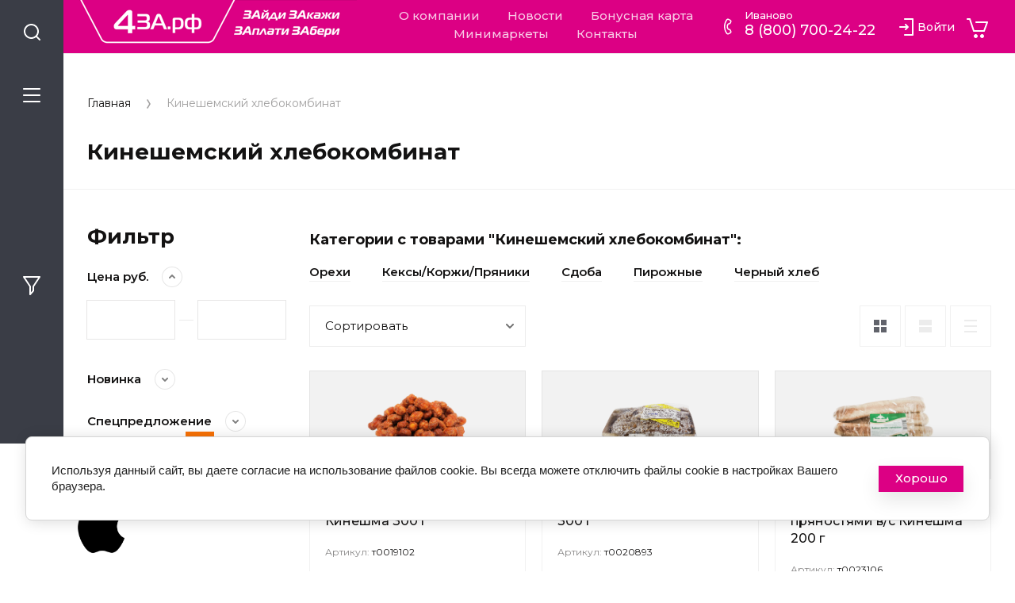

--- FILE ---
content_type: text/html; charset=utf-8
request_url: https://xn--4-8sbu.xn--p1ai/magazin/vendor/kineshemskiy-khlebokombinat
body_size: 96314
content:
<!doctype html>
<html lang="ru">
<head>
<meta charset="utf-8">
<meta name="robots" content="all">
<title>Кинешемский хлебокомбинат </title>
<!-- assets.top -->
<meta property="og:type" content="website">
<meta property="og:url" content="https://xn--4-8sbu.xn--p1ai/magazin/vendor/kineshemskiy-khlebokombinat">
<meta property="og:site_name" content="Интернет-магазин 4за.рф">
<meta name="twitter:card" content="summary">
<!-- /assets.top -->

<meta name="description" content="Кинешемский хлебокомбинат ">
<meta name="keywords" content="Кинешемский хлебокомбинат ">
<meta name="SKYPE_TOOLBAR" content="SKYPE_TOOLBAR_PARSER_COMPATIBLE">
<meta name="viewport" content="width=device-width, initial-scale=1.0, maximum-scale=1.0, user-scalable=no">
<meta name="format-detection" content="telephone=no">
<meta http-equiv="x-rim-auto-match" content="none">


<script src="/g/libs/jquery/1.10.2/jquery.min.js"></script>

	<link rel="stylesheet" href="/g/css/styles_articles_tpl.css">
<link rel='stylesheet' type='text/css' href='/shared/highslide-4.1.13/highslide.min.css'/>
<script type='text/javascript' src='/shared/highslide-4.1.13/highslide-full.packed.js'></script>
<script type='text/javascript'>
hs.graphicsDir = '/shared/highslide-4.1.13/graphics/';
hs.outlineType = null;
hs.showCredits = false;
hs.lang={cssDirection:'ltr',loadingText:'Загрузка...',loadingTitle:'Кликните чтобы отменить',focusTitle:'Нажмите чтобы перенести вперёд',fullExpandTitle:'Увеличить',fullExpandText:'Полноэкранный',previousText:'Предыдущий',previousTitle:'Назад (стрелка влево)',nextText:'Далее',nextTitle:'Далее (стрелка вправо)',moveTitle:'Передвинуть',moveText:'Передвинуть',closeText:'Закрыть',closeTitle:'Закрыть (Esc)',resizeTitle:'Восстановить размер',playText:'Слайд-шоу',playTitle:'Слайд-шоу (пробел)',pauseText:'Пауза',pauseTitle:'Приостановить слайд-шоу (пробел)',number:'Изображение %1/%2',restoreTitle:'Нажмите чтобы посмотреть картинку, используйте мышь для перетаскивания. Используйте клавиши вперёд и назад'};</script>

            <!-- 46b9544ffa2e5e73c3c971fe2ede35a5 -->
            <script src='/shared/s3/js/lang/ru.js'></script>
            <script src='/shared/s3/js/common.min.js'></script>
        <link rel='stylesheet' type='text/css' href='/shared/s3/css/calendar.css' /><link rel="icon" href="/favicon.png" type="image/png">
	<link rel="apple-touch-icon" href="/thumb/2/LWXycLAsrYVHUeczKuvz_w/r/favicon.png">
	<link rel="apple-touch-icon" sizes="57x57" href="/thumb/2/cSiQoKjZkTMIo0ziQoXd3Q/57c57/favicon.png">
	<link rel="apple-touch-icon" sizes="60x60" href="/thumb/2/ADHYAP_QOPaTX7kCwZk1yQ/60c60/favicon.png">
	<link rel="apple-touch-icon" sizes="72x72" href="/thumb/2/NUeGOwT7ccqi0vKCk5c7CQ/72c72/favicon.png">
	<link rel="apple-touch-icon" sizes="76x76" href="/thumb/2/hXphuvuCGMlCNmPwtBK8JQ/76c76/favicon.png">
	<link rel="apple-touch-icon" sizes="114x114" href="/thumb/2/eu_DCr8HaH-4Fl9Q5T1Yug/114c114/favicon.png">
	<link rel="apple-touch-icon" sizes="120x120" href="/thumb/2/3MmgBXK7FEpfGfzqoDIQig/120c120/favicon.png">
	<link rel="apple-touch-icon" sizes="144x144" href="/thumb/2/j9LDtrtN_JRbLahuwp6tEA/144c144/favicon.png">
	<link rel="apple-touch-icon" sizes="152x152" href="/thumb/2/hJpSN6oEQd3e9064W7B_Jg/152c152/favicon.png">
	<link rel="apple-touch-icon" sizes="180x180" href="/thumb/2/f_vyPxiafrQ-f6zkloMaLQ/180c180/favicon.png">
	
	<meta name="msapplication-TileImage" content="/thumb/2/bmMZwZpxmRExzY98ed18Wg/c/favicon.png">
	<meta name="msapplication-square70x70logo" content="/thumb/2/u4ZCgXlIt0M0m6gZuZtRyQ/70c70/favicon.png">
	<meta name="msapplication-square150x150logo" content="/thumb/2/foNNC3kvbPYBac4AKEENng/150c150/favicon.png">
	<meta name="msapplication-wide310x150logo" content="/thumb/2/4xXaTyEaqfQGm4mLgRUUfg/310c150/favicon.png">
	<meta name="msapplication-square310x310logo" content="/thumb/2/rmdEXcb0zBLSx3J7TTuAiw/310c310/favicon.png">

<!--s3_require-->
<link rel="stylesheet" href="/g/basestyle/1.0.1/user/user.css" type="text/css"/>
<script type="text/javascript" src="/g/basestyle/1.0.1/user/user.js" async></script>
<link rel="stylesheet" href="/g/s3/lp/lpc.v4/css/styles.css" type="text/css"/>
<link rel="stylesheet" href="/g/s3/lp/cookie.message/__landing_page_content_global.css" type="text/css"/>
<link rel="stylesheet" href="/g/s3/lp/cookie.message/colors_lpc.css" type="text/css"/>
<link rel="stylesheet" href="/g/basestyle/1.0.1/cookie.message/cookie.message.css" type="text/css"/>
<script type="text/javascript" src="/g/basestyle/1.0.1/cookie.message/cookie.message.js" async></script>
<link rel="stylesheet" href="/t/images/__cssbootstrap/osnovnaya_1664904352_bootstrap.css" type="text/css"/>
<!--/s3_require-->
			
		
		
		
			<link rel="stylesheet" type="text/css" href="/g/shop2v2/default/css/theme.less.css">		
			<script type="text/javascript" src="/g/shop2v2/default/js/shop2v2-plugins.js"></script>
		
			<script type="text/javascript" src="/g/shop2v2/default/js/shop2.2.min.js"></script>
		
	<script type="text/javascript">shop2.init({"productRefs": [],"apiHash": {"getPromoProducts":"8bcd97cbd894dfc5e59ccadc1bb9531e","getSearchMatches":"9011fc5137d14dd19b33ac7f512507b1","getFolderCustomFields":"7da54b6f46b5b576adf6f94d147ab2d2","getProductListItem":"363ee7078e3dc0b008ae47504cc41aeb","cartAddItem":"1cffb4e246091391b93d8f7de66c0b6d","cartRemoveItem":"13f7b8e618ff33a22363a8d3c5f03e3c","cartUpdate":"40c96d1a7cddc11809bc7a95b7445e9e","cartRemoveCoupon":"0028b28946bcf36dccad920843c2ca8d","cartAddCoupon":"1ddd5a5084f011fadc744b6524566f97","deliveryCalc":"42d1ee9ba85a2a92e91bb918d7ef983a","printOrder":"90797c41d482620801888fab6dc595a5","cancelOrder":"827b49a5a4346a03b98e392f6ff8f1a7","cancelOrderNotify":"ae4f0d5b006075a07fe7ffd273c1b140","repeatOrder":"da25c01dac181daeb9f3646ae6aaff01","paymentMethods":"a5ae0dd2eaf63ea8027a69ff4d8ba3c5","compare":"ba9410209d04e44eca999f80f7332493"},"hash": null,"verId": 2783993,"mode": "vendor","step": "","uri": "/magazin","IMAGES_DIR": "/d/","my": {"show_product_unit":true,"gr_selected_theme":3,"gr_compare_data_tooltip":"\u0421\u0440\u0430\u0432\u043d\u0438\u0442\u044c","gr_compare_data_added_tooltip":"\u0423\u0434\u0430\u043b\u0438\u0442\u044c","gr_search_no_placeholder":true,"lazy_load_subpages":true,"gr_additional_work_btn":true,"gr_product_quick_view":true,"gr_pagelist_lazy_load":true,"gr_lazy_load":true,"gr_show_slider_autoplay":true,"gr_buy_btn_data_url":true,"gr_enable_img_settings":true,"gr_enable_images_settings":true,"gr_show_one_click_in_thumbs":true,"personal_data_no_brackets":true,"enable_disabled_class":true,"show_sections":false,"buy_alias":"\u0414\u043e\u0431\u0430\u0432\u0438\u0442\u044c \u0432 \u0441\u043f\u0438\u0441\u043e\u043a \u043f\u043e\u043a\u0443\u043f\u043e\u043a","gr_pluso_title":"\u041f\u043e\u0434\u0435\u043b\u0438\u0442\u044c\u0441\u044f","preorder_alias":"\u041f\u043e\u0434 \u0437\u0430\u043a\u0430\u0437","vendor_alias":"\u0411\u0440\u0435\u043d\u0434","new_alias":"\u041d\u043e\u0432\u0438\u043d\u043a\u0430","special_alias":"\u0410\u043a\u0446\u0438\u044f","buy_mod":true,"buy_kind":true,"gr_hide_no_amount_rating":true,"gr_hide_params_compare":true,"gr_compare_class":" ","gr_cart_reg_placeholder":true,"gr_show_collections_compare":true,"gr_show_params_in_kinds":true,"gr_login_placeholered":true,"on_shop2_btn":true,"gr_auth_placeholder":true,"gr_show_collcetions_amount":true,"gr_kinds_slider":true,"gr_search_old_color":true,"gr_filter_remodal_res":"1260","gr_sorting_no_filter":true,"gr_pagelist_only_icons":true,"gr_filter_result_container":true,"gr_filter_only_field_title":true,"gr_filter_placeholders":false,"gr_filter_remodal":true,"gr_filter_range_slider":false,"gr_search_range_slider":false,"gr_h1_in_column":true,"gr_show_nav_btns":true,"gr_wrapped_currency":true,"gr_add_to_compare_text":"\u0421\u0440\u0430\u0432\u043d\u0438\u0442\u044c","gr_card_small_thumb_width":180,"gr_card_small_thumb_height":180,"gr_card_slider_class":" horizontal","gr_by_price_desc":"\u041f\u043e \u0446\u0435\u043d\u0435 - \u0434\u043e\u0440\u043e\u0433\u0438\u0435","gr_by_price_asc":"\u041f\u043e \u0446\u0435\u043d\u0435 - \u0434\u0435\u0448\u0435\u0432\u044b\u0435","gr_by_name_asc":"\u041f\u043e \u043d\u0430\u0437\u0432\u0430\u043d\u0438\u044e - \u043e\u0442 \u0410","gr_by_name_desc":"\u041f\u043e \u043d\u0430\u0437\u0432\u0430\u043d\u0438\u044e - \u043e\u0442 \u042f","gr_filter_sorting_by":"\u0421\u043e\u0440\u0442\u0438\u0440\u043e\u0432\u0430\u0442\u044c","gr_filter_go_text":" ","gr_view_class":" view_click view_opened view-1","gr_cart_titles":false,"gr_show_more_btn_class":" gr-button-2","gr_cart_total_title":"\u0421\u0443\u043c\u043c\u0430 \u0437\u0430\u043a\u0430\u0437\u0430","gr_coupon_placeholder":"\u0412\u0432\u0435\u0434\u0438\u0442\u0435 \u043f\u0440\u043e\u043c\u043e\u043a\u043e\u0434","gr_product_page_version":"global:shop2.2.110-power-tool-product.tpl","gr_product_template_name":"shop2.2.110-power-tool-product-list-thumbs.tpl","gr_cart_page_version":"global:shop2.2.110-power-tool-cart.tpl","gr_main_blocks_version":"global:shop2.2.110-power-tool-main-blocks.tpl","gr_cart_preview_version":"2.2.110_2","gr_compare_page_version":"global:shop2.2.110-power-tool-store-compare.tpl","gr_cart_empty_text":"\u0421\u043f\u0438\u0441\u043e\u043a \u043f\u043e\u043a\u0443\u043f\u043e\u043a","gr_cart_preview_order":"\u041f\u0435\u0440\u0435\u0439\u0442\u0438 \u0432 \u0441\u043f\u0438\u0441\u043e\u043a \u043f\u043e\u043a\u0443\u043f\u043e\u043a"},"shop2_cart_order_payments": 3,"cf_margin_price_enabled": 0,"maps_yandex_key":"daca31f0-1378-4c63-be20-0f1d66f66ecf","maps_google_key":""});shop2.filter._pre_params = "&s[vendor_id]=473101";</script>

<link rel="stylesheet" href="/g/libs/jqueryui/datepicker-and-slider/css/jquery-ui.min.css">
<link rel="stylesheet" href="/g/libs/lightgallery/v1.2.19/lightgallery.css">
<link rel="stylesheet" href="/g/libs/remodal/css/remodal.min.css">
<link rel="stylesheet" href="/g/libs/remodal/css/remodal-default-theme.min.css">
<link rel="stylesheet" href="/g/libs/waslide/css/waslide.css">
<link rel="stylesheet" href="/g/libs/jquery-lightslider/1.1.6/css/lightslider.min.css">
<link rel="stylesheet" href="/g/libs/jquery-popover/0.0.4/jquery.popover.css">

		    <link rel="stylesheet" href="/t/v1377/images/theme12/theme.scss.css">
	
<link rel="stylesheet" href="/g/templates/shop2/2.110.2/power-tool-store/css/global_styles.css">
<link rel="stylesheet" href="/t/v1377/images/s_style.scss.css">

<link rel="stylesheet" href="/t/v1377/images/site.addons.scss.css">

<meta name="yandex-verification" content="f8358b9f81c667d3" />

<meta name="google-site-verification" content="KVuCsTAQpvPnRVVL9BgSc7lL-SYHCeW68nviTJWHgCo" />

<!-- Global site tag (gtag.js) - Google Analytics -->
<script async src="https://www.googletagmanager.com/gtag/js?id=G-PJ6QHF50Z5"></script>
<script>
  window.dataLayer = window.dataLayer || [];
  function gtag(){dataLayer.push(arguments);}
  gtag('js', new Date());

  gtag('config', 'G-PJ6QHF50Z5');
</script>

<link rel="manifest" href="https://xn--4-8sbu.xn--p1ai/manifest.json">
<script> 
			if ('serviceWorker' in navigator) {
			  document.addEventListener('ready', function() {
			    navigator.serviceWorker.register('https://4за.рф/firebase-messaging-sw.js').then(function(registration) {
			    // Успешная регистрация
			    //registration.showNotification('title5555');
			    console.log('ServiceWorker registration successful');
			    }, 
			    function(err) {
			      // При регистрации произошла ошибка
			      console.log('ServiceWorker registration failed: ', err);
			    });
			  });
			}
			window.currentServerDateTime = `{$smarty.now}`
		</script>

<script src="https://www.gstatic.com/firebasejs/8.3.1/firebase-app.js"></script>
<script src="https://www.gstatic.com/firebasejs/8.3.1/firebase-messaging.js"></script>
<link rel="stylesheet" href="/t/images/css/pwa_styles.css" />

</head><body class="site inner_page">
		
	<div class="cart-overlay">&nbsp;</div>

	<div class="remodal" data-remodal-id="cabinet-modal" role="dialog" data-remodal-options="hashTracking: false">
		<button data-remodal-action="close" class="gr-icon-btn remodal-close-btn"><span>Закрыть</span></button>
		<div class="shop2-block login-form">
	<div class="login-form__inner">
		<div class="login-form__header">
			Кабинет
		</div>
		<div class="login-form__body">
			
				<form method="post" action="/users">
					<input type="hidden" name="mode" value="login" />

					<div class="login-form__row login gr-field-style">
												<input placeholder="Логин" type="text" name="login" id="login" tabindex="1" value="" />
					</div>
					<div class="login-form__row last_row">
						<div class="gr-field-style">
														<input placeholder="Пароль" type="password" name="password" id="password" tabindex="2" value="" />
						</div>
						<button type="submit" class="gr-button-1" tabindex="3">Войти</button>
					</div>

					<div class="login-btns">
						<a href="/users/forgot_password" class="forgot_btn gr-button-2">
							Забыли пароль?
						</a>

											</div>
				<re-captcha data-captcha="recaptcha"
     data-name="captcha"
     data-sitekey="6LcOAacUAAAAAI2fjf6MiiAA8fkOjVmO6-kZYs8S"
     data-lang="ru"
     data-rsize="invisible"
     data-type="image"
     data-theme="light"></re-captcha></form>
				
									<div class="g-auth__row g-auth__social-min">
												



				
						<div class="g-form-field__title"><b>Также Вы можете войти через:</b></div>
			<div class="g-social">
																												<div class="g-social__row">
								<a href="/users/hauth/start/vkontakte?return_url=/magazin/vendor/kineshemskiy-khlebokombinat" class="g-social__item g-social__item--vk-large" rel="nofollow">Vkontakte</a>
							</div>
																
			</div>
			
		
	
			<div class="g-auth__personal-note">
									
			
							Я выражаю <a href="/users/agreement" target="_blank">согласие на передачу и обработку персональных данных</a> в соответствии с <a href="/users/policy" target="_blank">политикой конфиденциальности</a>
					</div>
							<a href="/users/register" class="register_btn gr-button-1">Регистрация</a>
					</div>
				
			
		</div>
	</div>
</div>		</div>
	</div> <!-- .cabinet-modal -->
	
	<div class="cart-popup-block">
		<div class="cart-popup-block__body custom-scroll scroll-width-thin scroll">
			<div class="cart-popup-block__close gr-icon-btn">&nbsp;</div>
			<div class="cart-popup-block__container"></div>
		</div>
	</div> <!-- .cart-popup-block -->
	
	 <!-- .special-popup -->

	<div class="remodal" data-remodal-id="contacts-modal" role="dialog" data-remodal-options="hashTracking: false">
		<button data-remodal-action="close" class="gr-icon-btn remodal-close-btn"><span>Закрыть</span></button>

			<div class="remodal-contacts-header">Контакты</div>
			
			<div class="remodal-contacts-body">
				<div class="header-popup-contacts">
					<div class="messangers-items-wrap">
						<div class="messangers-items">
															<div class="messangers-phone__item">
									<div class="messangers-phone__subtitle">Иваново</div>									<div class="messangers-phone__number">
										<a href="tel:88007002422">8 (800) 700-24-22</a>
									</div>
								</div>
													
													</div>
					</div>
											<div class="help-block__btn1 top-callback gr-button-1" data-remodal-target="help-form"
							data-api-url="/-/x-api/v1/public/?method=form/postform&param[form_id]=359101&param[tpl]=global:shop2.form.minimal.tpl&param[placeholdered_fields]=1"
						>Заказать звонок</div>
																<div class="top-address">
							153003, г. Иваново, пер. Слесарный, д. 13, помещение 1001
						</div>
									</div>
									<div class="social-block">
						<div class="social-block__title">Мы в социальных сетях:</div>						<div class="social-block__items">
															<a href="https://vk.com/4za_rf" target="_blank" class="social-block__item">
									<img src="/thumb/2/FcpG6TXgrtuMx46CK5wGyQ/40c40/d/vk_compact_logo.png" alt="ВКонтакте" />
								</a>
															<a href="https://vm.tiktok.com/ZSe9VGyxh" target="_blank" class="social-block__item">
									<img src="/thumb/2/T1V4jf9ZZJS9-VisCQRclQ/40c40/d/tiktok-logo-2_1.svg" alt="TikTok" />
								</a>
															<a href="https://t.me/four_za_rf" target="_blank" class="social-block__item">
									<img src="/thumb/2/fgTRKd84b_IqhzBCpg49jQ/40c40/d/telegram1.png" alt="Telegram" />
								</a>
															<a href="https://ok.ru/group/70000000439576" target="_blank" class="social-block__item">
									<img src="/thumb/2/9AfH0yR13cvSH2ZgnhPqTw/40c40/d/odnoklassniki_1.svg" alt="Одноклассники" />
								</a>
													</div>
					</div>
							</div>
		
		</div>
	</div> <!-- .contacts-modal -->
	
	
	<div class="mobile-menu">
		<div class="mobile-menu__back">Назад</div>
		<div class="mobile-menu__close">&nbsp;</div>
		<div class="mobile-menu__body"></div>
	</div> <!-- .mobile-menu -->

	
	<div class="burger-block">
		<div class="burger-block__inner custom-scroll scroll-width-thin scroll">
			<div class="burger-block__body">
				<div class="burger-block__cabinet" data-remodal-target="cabinet-modal">
											Войти
						
				</div>
				<div class="burger-block__menu"><span>Меню</span></div>
				<div class="burger-block__title">Каталог<a href="/stranica-so-vsemi-kategoriyami"><span>Полный каталог</span></a></div>
				<div class="burger-block__container"></div>
									<div class="burger-block__all">
						<a href="/stranica-so-vsemi-kategoriyami"><span>Полный каталог</span></a>
					</div>
								<div class="burger-block__close">&nbsp;</div>
			</div>
		</div>
	</div> <!--.burger-block-->


	<div class="search-popup">
		<div class="search-popup__inner custom-scroll scroll-width-thin scroll">
			<div class="search-popup__close">&nbsp;</div>
			<div class="search-popup__body"></div>
		</div>
	</div> <!--.search-popup-->


	<div class="compact-panel">
		<div class="compact-panel__inner">
			<div class="compact-panel__body">
				<div class="compact-panel__search">&nbsp;</div>
				<div class="compact-panel__burger">&nbsp;</div>
									<div class="compact-panel__filter">&nbsp;</div>
							</div>
		</div>
	</div> <!--.compact-panel-->

	<div class="site__panel left-panel left-panel__js inner_page">
		<div class="left-panel__inner">
			
			<nav class="search-block">
								    <form action="/magazin/search" method="get" class="search-block__form">
					    <input autocomplete="off" name="search_text" type="text" class="search-block__input" value="" placeholder="Поиск"/>
					    <button class="search-block__btn">&nbsp;</button>
					    <div class="search-block__close">&nbsp;</div>
				    <re-captcha data-captcha="recaptcha"
     data-name="captcha"
     data-sitekey="6LcOAacUAAAAAI2fjf6MiiAA8fkOjVmO6-kZYs8S"
     data-lang="ru"
     data-rsize="invisible"
     data-type="image"
     data-theme="light"></re-captcha></form>
			    			</nav>
			
			<div class="search-container custom-scroll scroll-width-thin scroll">
				<div class="search-container__body">
						
	
<div class="shop2-block search-form">
	<div class="search-form__inner">
		<div class="search-form__header">Поиск</div>
		<div class="search-rows">
			<form action="/magazin/search" enctype="multipart/form-data">
				<input type="hidden" name="sort_by" value=""/>
				
									<div class="search-rows__row gr-field-style float_row">
						<div class="row-title field-title">Цена (руб.)<span style="display: inline-block;">:</span></div>
						<div class="row-body">
							<label class="input-from">
								<span class="from_title hide">от</span>
								<input name="s[price][min]" type="text" size="5" class="small" value=""  data-range_min="0" oninput="this.value = this.value.replace (/\D/, '')" />
							</label>
							<label class="input-to">
								<span class="to_title hide">до</span>
								<input name="s[price][max]" type="text" size="5" class="small" value=""  data-range_max="200000" oninput="this.value = this.value.replace (/\D/, '')" />
							</label>
													</div>
					</div>
				
									<div class="search-rows__row gr-field-style">
						<label class="row-title field-title" for="shop2-name">Название<span style="display: inline-block;">:</span></label>
						<div class="row-body">
							<input type="text" name="s[name]" size="20" id="shop2-name" value="" />
						</div>
					</div>
				
									<div class="search-rows__row gr-field-style">
						<label class="row-title field-title" for="shop2-article">Артикул<span style="display: inline-block;">:</span></label>
						<div class="row-body">
							<input type="text" name="s[article]" id="shop2-article" value="" />
						</div>
					</div>
				
									<div class="search-rows__row gr-field-style">
						<label class="row-title field-title" for="shop2-text">Текст<span style="display: inline-block;">:</span></label>
						<div class="row-body">
							<input type="text" name="search_text" size="20" id="shop2-text"  value="" />
						</div>
					</div>
				
				
									<div class="search-rows__row gr-field-style">
						<div class="row-title field-title">Выберите категорию<span style="display: inline-block;">:</span></div>
						<div class="row-body">
							<select name="s[folder_id]" id="s[folder_id]">
								<option value="">Все</option>
																																												<option value="3054901" >
											 Спецпредложение
										</option>
																																				<option value="221705506" >
											 Новый год
										</option>
																																				<option value="228706306" >
											 Здоровое питание
										</option>
																																				<option value="49799907" >
											 Алкогольные напитки
										</option>
																																				<option value="49800107" >
											&raquo; Вино
										</option>
																																				<option value="49800307" >
											&raquo; Водка
										</option>
																																				<option value="50440107" >
											&raquo; Коньяк,бренди
										</option>
																																				<option value="49959107" >
											&raquo; Настойка
										</option>
																																				<option value="49986907" >
											&raquo; Прочие напитки
										</option>
																																				<option value="50440307" >
											&raquo; Шампанское,игристое вино
										</option>
																																				<option value="49778707" >
											 Бакалея
										</option>
																																				<option value="49778907" >
											&raquo; Закуски к пиву
										</option>
																																				<option value="49779107" >
											&raquo; Концентраты
										</option>
																																				<option value="49779307" >
											&raquo; Крупы
										</option>
																																				<option value="49957107" >
											&raquo; Кукуруза хрустящая
										</option>
																																				<option value="49779507" >
											&raquo; Макаронные изделия
										</option>
																																				<option value="49997307" >
											&raquo; Макароны весовые
										</option>
																																				<option value="49779707" >
											&raquo; Мука
										</option>
																																				<option value="49779907" >
											&raquo; Орехи
										</option>
																																				<option value="51935907" >
											&raquo; Орехи сухофрукты вес
										</option>
																																				<option value="49780107" >
											&raquo; Продукты быстрого приготовления
										</option>
																																				<option value="49780307" >
											&raquo; Сахар/Соль
										</option>
																																				<option value="49780507" >
											&raquo; Семечки
										</option>
																																				<option value="49780707" >
											&raquo; Специи
										</option>
																																				<option value="49957307" >
											&raquo; Супы
										</option>
																																				<option value="49780907" >
											&raquo; Сухарики
										</option>
																																				<option value="49781107" >
											&raquo; Сухие завтраки
										</option>
																																				<option value="50436907" >
											&raquo; Сухофрукты
										</option>
																																				<option value="49781307" >
											&raquo; Чипсы
										</option>
																																				<option value="228853309" >
											 Готовая еда
										</option>
																																				<option value="228853509" >
											&raquo; Основные блюда
										</option>
																																				<option value="49984107" >
											 Детское питание
										</option>
																																				<option value="49997507" >
											&raquo; Вода ФН
										</option>
																																				<option value="50437107" >
											&raquo; Десерты
										</option>
																																				<option value="50437307" >
											&raquo; Йогурты
										</option>
																																				<option value="50095907" >
											&raquo; Каши
										</option>
																																				<option value="50437507" >
											&raquo; Коктейли
										</option>
																																				<option value="50437707" >
											&raquo; Компоты
										</option>
																																				<option value="50437907" >
											&raquo; Морсы
										</option>
																																				<option value="51010907" >
											&raquo; Молоко детское
										</option>
																																				<option value="49984507" >
											&raquo; Продукт детского питания ФН
										</option>
																																				<option value="50096107" >
											&raquo; Пюре
										</option>
																																				<option value="49984307" >
											&raquo; Соки ФН
										</option>
																																				<option value="50438107" >
											&raquo; Творожки
										</option>
																																				<option value="49782907" >
											 Замороженные продукты
										</option>
																																				<option value="49783307" >
											&raquo; Готовые блюда
										</option>
																																				<option value="49997707" >
											&raquo; Котлеты
										</option>
																																				<option value="49783507" >
											&raquo; Крабовые палочки/мясо
										</option>
																																				<option value="49783907" >
											&raquo; Мороженое
										</option>
																																				<option value="49783107" >
											&raquo; Мясо, птица
										</option>
																																				<option value="49997907" >
											&raquo; Овощи и фрукты
										</option>
																																				<option value="49784107" >
											&raquo; Пельмени
										</option>
																																				<option value="49783707" >
											&raquo; Тесто
										</option>
																																				<option value="49784307" >
											 Кондитерские изделия
										</option>
																																				<option value="292911113" >
											&raquo; Кондитерские изделия(прикасса)
										</option>
																																				<option value="49784507" >
											&raquo; Батончики
										</option>
																																				<option value="49784707" >
											&raquo; Вафли
										</option>
																																				<option value="49998307" >
											&raquo; Вафли весовые
										</option>
																																				<option value="49784907" >
											&raquo; Жевательная резинка
										</option>
																																				<option value="50631107" >
											&raquo; Жевательные конфеты
										</option>
																																				<option value="50630907" >
											&raquo; Зефир
										</option>
																																				<option value="49957507" >
											&raquo; Ирис
										</option>
																																				<option value="49785107" >
											&raquo; Карамель весовая
										</option>
																																				<option value="50631307" >
											&raquo; Карамель леденцовая
										</option>
																																				<option value="49998507" >
											&raquo; Карамель фасованная
										</option>
																																				<option value="49785307" >
											&raquo; Кексы/Коржи/Пряники
										</option>
																																				<option value="49984707" >
											&raquo; Кексы/Коржи/Пряники весовые
										</option>
																																				<option value="49785507" >
											&raquo; Конфеты
										</option>
																																				<option value="49785707" >
											&raquo; Конфеты весовые
										</option>
																																				<option value="49984907" >
											&raquo; Конфеты весовые фасованные
										</option>
																																				<option value="52250507" >
											&raquo; Конфеты с игрушкой
										</option>
																																				<option value="50631507" >
											&raquo; Мармелад
										</option>
																																				<option value="51337907" >
											&raquo; Мёд
										</option>
																																				<option value="49998707" >
											&raquo; Новогодний ассортимент
										</option>
																																				<option value="49998107" >
											&raquo; Паста шоколадная
										</option>
																																				<option value="49785907" >
											&raquo; Печенье весовое
										</option>
																																				<option value="49786107" >
											&raquo; Печенье фасованное
										</option>
																																				<option value="319836905" >
											&raquo; Пирожные
										</option>
																																				<option value="49786307" >
											&raquo; Рулеты
										</option>
																																				<option value="49786507" >
											&raquo; Торты
										</option>
																																				<option value="49786707" >
											&raquo; Шоколад
										</option>
																																				<option value="49786907" >
											&raquo; Шоколадные изделия
										</option>
																																				<option value="49787107" >
											 Консервация
										</option>
																																				<option value="49787307" >
											&raquo; Горошек
										</option>
																																				<option value="49787507" >
											&raquo; Горчица, хрен, закуски
										</option>
																																				<option value="49985107" >
											&raquo; Грибы
										</option>
																																				<option value="49957707" >
											&raquo; Джемы
										</option>
																																				<option value="49957907" >
											&raquo; Кетчупы, томатные соусы
										</option>
																																				<option value="49998907" >
											&raquo; Кукуруза
										</option>
																																				<option value="49787707" >
											&raquo; Майонезы, салатные соусы
										</option>
																																				<option value="49787907" >
											&raquo; Масла растительные
										</option>
																																				<option value="49999107" >
											&raquo; Маслины - Оливки
										</option>
																																				<option value="49958107" >
											&raquo; Молочные консервы
										</option>
																																				<option value="49958307" >
											&raquo; Мясные консервы
										</option>
																																				<option value="50438307" >
											&raquo; Паштеты
										</option>
																																				<option value="49788107" >
											&raquo; Плодоовощная
										</option>
																																				<option value="49788307" >
											&raquo; Рыбные консервы
										</option>
																																				<option value="49788507" >
											&raquo; Соусы
										</option>
																																				<option value="50438507" >
											&raquo; Фруктово-ягодная
										</option>
																																				<option value="319850305" >
											 Молочные продукты
										</option>
																																				<option value="319852505" >
											&raquo; Йогурты
										</option>
																																				<option value="319851105" >
											&raquo; Кисломолочные продукты
										</option>
																																				<option value="319851305" >
											&raquo; Масла Спреды Маргарин
										</option>
																																				<option value="319851505" >
											&raquo; Молоко Сливки
										</option>
																																				<option value="319850705" >
											&raquo; Сметана
										</option>
																																				<option value="319851905" >
											&raquo; Сыры плавленые
										</option>
																																				<option value="319852105" >
											&raquo; Сыры плавленые весовые
										</option>
																																				<option value="319850505" >
											&raquo; Сыры рассольные
										</option>
																																				<option value="319851705" >
											&raquo; Сыры твердые весовые
										</option>
																																				<option value="319852305" >
											&raquo; Сыры твердые фасованные
										</option>
																																				<option value="71661906" >
											&raquo; Сыры творожные
										</option>
																																				<option value="319850905" >
											&raquo; Творог Творожные продукты
										</option>
																																				<option value="319852705" >
											 Мясная гастрономия
										</option>
																																				<option value="319853105" >
											&raquo; Вареные колбасы
										</option>
																																				<option value="227405908" >
											&raquo; Варёные колбасы вес.
										</option>
																																				<option value="319854105" >
											&raquo; Деликатесы
										</option>
																																				<option value="227406108" >
											&raquo; Деликатесы вес.
										</option>
																																				<option value="227406308" >
											&raquo; Колбасы п/к и в/к вес.
										</option>
																																				<option value="319853305" >
											&raquo; Мясные закуски
										</option>
																																				<option value="319854305" >
											&raquo; Паштеты,студни,зельцы
										</option>
																																				<option value="319853705" >
											&raquo; Сосиски
										</option>
																																				<option value="227406508" >
											&raquo; Сосиски,сардельки вес.
										</option>
																																				<option value="319853905" >
											&raquo; Сырокопченые колбасы
										</option>
																																				<option value="227406708" >
											&raquo; Сырокопчёные колбасы вес.
										</option>
																																				<option value="319855705" >
											 Напитки
										</option>
																																				<option value="319856305" >
											&raquo; Квас
										</option>
																																				<option value="319856105" >
											&raquo; Лимонады
										</option>
																																				<option value="319855905" >
											&raquo; Минеральная вода
										</option>
																																				<option value="319856705" >
											&raquo; Напитки энергетические безалкогольные
										</option>
																																				<option value="319856905" >
											&raquo; Соки / Морсы
										</option>
																																				<option value="319857105" >
											 Непродовольственные товары
										</option>
																																				<option value="71609106" >
											&raquo; Батарейки, лампочки, удлинители
										</option>
																																				<option value="52694313" >
											&raquo; Все для праздника
										</option>
																																				<option value="72725506" >
											&raquo; Дезодоранты
										</option>
																																				<option value="71608706" >
											&raquo; Для волос
										</option>
																																				<option value="71607706" >
											&raquo; Для мытья посуды
										</option>
																																				<option value="71638106" >
											&raquo; Для стирки и ухода за одеждой
										</option>
																																				<option value="71608506" >
											&raquo; Женская гигиена
										</option>
																																				<option value="71609306" >
											&raquo; Зажигалки
										</option>
																																				<option value="52694113" >
											&raquo; Игрушки детские
										</option>
																																				<option value="71608906" >
											&raquo; Канцтовары
										</option>
																																				<option value="72726306" >
											&raquo; Косметика
										</option>
																																				<option value="72725306" >
											&raquo; Медицинские товары
										</option>
																																				<option value="71622706" >
											&raquo; Мыло
										</option>
																																				<option value="72726106" >
											&raquo; Новогодняя упаковка
										</option>
																																				<option value="72725706" >
											&raquo; Одежда
										</option>
																																				<option value="71662106" >
											&raquo; Освежители воздуха
										</option>
																																				<option value="71609506" >
											&raquo; Пакеты
										</option>
																																				<option value="71638306" >
											&raquo; Посуда
										</option>
																																				<option value="52510507" >
											&raquo; Презервативы
										</option>
																																				<option value="71607906" >
											&raquo; Салфетки, ватные диски
										</option>
																																				<option value="71610106" >
											&raquo; Спички
										</option>
																																				<option value="72120906" >
											&raquo; Средства для бритья
										</option>
																																				<option value="71857906" >
											&raquo; Средства для ванны и душа
										</option>
																																				<option value="71662306" >
											&raquo; Средства против насекомых
										</option>
																																				<option value="129367113" >
											&raquo; Товары для ремонта
										</option>
																																				<option value="71608106" >
											&raquo; Туалетная бумага и бумажные полотенца
										</option>
																																				<option value="319857305" >
											&raquo; Уход за полостью рта
										</option>
																																				<option value="71608306" >
											&raquo; Чистящие средства, товары для уборки
										</option>
																																				<option value="71609906" >
											&raquo; Разное
										</option>
																																				<option value="319854505" >
											 Охлаждённые продукты
										</option>
																																				<option value="319854705" >
											&raquo; Готовые продукты
										</option>
																																				<option value="319855305" >
											&raquo; Котлеты охл
										</option>
																																				<option value="319855505" >
											&raquo; Мясо
										</option>
																																				<option value="319855105" >
											&raquo; Мясо птицы
										</option>
																																				<option value="319854905" >
											&raquo; Салаты
										</option>
																																				<option value="319867705" >
											 Пиво и слабый алкоголь
										</option>
																																				<option value="319868705" >
											&raquo; Безалкогольные пивные напитки
										</option>
																																				<option value="319868105" >
											&raquo; Коктейли
										</option>
																																				<option value="319867905" >
											&raquo; Напитки на основе пива
										</option>
																																				<option value="319868305" >
											&raquo; Пиво
										</option>
																																				<option value="319868505" >
											&raquo; Сидр, медовуха
										</option>
																																				<option value="319868905" >
											 Рыба
										</option>
																																				<option value="319869105" >
											&raquo; Пресервы
										</option>
																																				<option value="319869305" >
											&raquo; Рыба вяленая
										</option>
																																				<option value="319869505" >
											&raquo; Рыба копчёная
										</option>
																																				<option value="319869705" >
											&raquo; Рыба свежемороженая
										</option>
																																				<option value="319869905" >
											&raquo; Рыба солёная
										</option>
																																				<option value="319862905" >
											 Сигареты
										</option>
																																				<option value="319863505" >
											&raquo; BAT
										</option>
																																				<option value="319863905" >
											&raquo; JTI
										</option>
																																				<option value="319863705" >
											&raquo; ITG
										</option>
																																				<option value="319864105" >
											&raquo; Philip Morris
										</option>
																																				<option value="319864705" >
											&raquo; Гулбахар Рус
										</option>
																																				<option value="319864305" >
											&raquo; Донтабак
										</option>
																																				<option value="319864905" >
											&raquo; Марко Поло
										</option>
																																				<option value="319863105" >
											&raquo; Усманьтабак
										</option>
																																				<option value="52510707" >
											&raquo; Махорка
										</option>
																																				<option value="319865105" >
											 Товары для животных
										</option>
																																				<option value="52694513" >
											&raquo; Аксессуары для животных
										</option>
																																				<option value="319865305" >
											&raquo; Корма для кошек
										</option>
																																				<option value="71610306" >
											&raquo; Корма для собак
										</option>
																																				<option value="71610506" >
											&raquo; Наполнители туалетов
										</option>
																																				<option value="319871505" >
											 Овощи Фрукты
										</option>
																																				<option value="319871705" >
											&raquo; Зелень
										</option>
																																				<option value="319871905" >
											&raquo; Овощи
										</option>
																																				<option value="319872105" >
											&raquo; Фрукты
										</option>
																																				<option value="319836505" >
											 Хлебобулочные изделия
										</option>
																																				<option value="319837105" >
											&raquo; Белый хлеб
										</option>
																																				<option value="319836705" >
											&raquo; Выпечка
										</option>
																																				<option value="319837305" >
											&raquo; Сдоба
										</option>
																																				<option value="319837705" >
											&raquo; Сухари, баранки, сушки
										</option>
																																				<option value="319837505" >
											&raquo; Черный хлеб
										</option>
																																				<option value="319865905" >
											 Чай Кофе
										</option>
																																				<option value="71662706" >
											&raquo; Какао
										</option>
																																				<option value="71610706" >
											&raquo; Кофе 3в1
										</option>
																																				<option value="71754706" >
											&raquo; Кофе в зернах
										</option>
																																				<option value="71858106" >
											&raquo; Кофе молотый
										</option>
																																				<option value="71610906" >
											&raquo; Кофе растворимый
										</option>
																																				<option value="71622906" >
											&raquo; Кофейные напитки
										</option>
																																				<option value="71611106" >
											&raquo; Цикорий
										</option>
																																				<option value="71611306" >
											&raquo; Чай
										</option>
																																				<option value="319832105" >
											 Яйцо
										</option>
																																				<option value="319832305" >
											&raquo; Яйцо фасованное
										</option>
																																				<option value="319832505" >
											&raquo; Яйцо штучное
										</option>
																								</select>
						</div>
					</div>

					<div id="shop2_search_custom_fields"></div>
								
									<div id="shop2_search_global_fields">
						
																																	</div>
								
									<div class="search-rows__row gr-field-style">
						<div class="row-title field-title">Бренд<span style="display: inline-block;">:</span></div>
						<div class="row-body">
							<select name="s[vendor_id]">
								<option value="">Все</option>          
																	<option value="91336909" >1945</option>
																	<option value="67322913" >36 копеек</option>
																	<option value="181755513" >Ahmad</option>
																	<option value="443701" >BAT</option>
																	<option value="443901" >BERNLEY</option>
																	<option value="444101" >Bunge</option>
																	<option value="444501" >Chipita</option>
																	<option value="43460305" >Dilmah</option>
																	<option value="445301" >Ferrerro</option>
																	<option value="445701" >Gallina Blanca</option>
																	<option value="445901" >Golden Eagle</option>
																	<option value="446301" >Impra</option>
																	<option value="446501" >ITG</option>
																	<option value="446701" >JTI</option>
																	<option value="43440305" >KRAFT</option>
																	<option value="447101" >Mivimex</option>
																	<option value="447301" >Mivimex(КБГ)</option>
																	<option value="447501" >Moccona</option>
																	<option value="448101" >Philip Morris</option>
																	<option value="14746106" >Spaten Franziskaner</option>
																	<option value="87607509" >Абсолют-Ф</option>
																	<option value="449301" >Агар</option>
																	<option value="164783113" >Агеевский</option>
																	<option value="449501" >Агроимпорт</option>
																	<option value="1439513" >Агромастер</option>
																	<option value="449701" >Агросервис НПО</option>
																	<option value="449901" >Агрофирма Сеймовская</option>
																	<option value="42913" >Адмирал- ТК ООО</option>
																	<option value="51872904" >Азбука Качества</option>
																	<option value="51871904" >Азерчай</option>
																	<option value="42315309" >АзияПро</option>
																	<option value="43459505" >Азовская КФ</option>
																	<option value="450301" >Айсберри ТД</option>
																	<option value="450501" >Акбар</option>
																	<option value="39715908" >Акульчев</option>
																	<option value="450901" >Акцент</option>
																	<option value="54401104" >Алвиса ООО</option>
																	<option value="13234306" >Алкогольная производ.комп</option>
																	<option value="451101" >АлкоКомпани</option>
																	<option value="451301" >Алокозай</option>
																	<option value="451501" >Альтаир-2 ООО</option>
																	<option value="54401704" >Альянс ВКЗ</option>
																	<option value="29606309" >Альянс Пак</option>
																	<option value="451901" >Ангстрем</option>
																	<option value="51871104" >АО &quot;АБ ИНБЕВ ЭФЕС&quot; Иваново</option>
																	<option value="51872104" >АО &quot;АБ ИНБЕВ ЭФЕС&quot; Калуга</option>
																	<option value="54401504" >АО &quot;Бастион&quot;</option>
																	<option value="13383707" >АО &quot;ПИВОВАРНЯ МОСКВА-ЭФЕС&quot; КАЛУГА</option>
																	<option value="54400104" >АО &quot;Шуйская водка&quot;</option>
																	<option value="452301" >Аполлонское ООО</option>
																	<option value="10358709" >Арго ООО</option>
																	<option value="51877904" >Ариадна</option>
																	<option value="452501" >Ариант</option>
																	<option value="16274107" >Аромика</option>
																	<option value="84968913" >Архангельский ЛВЗ</option>
																	<option value="42438306" >Атанель ООО</option>
																	<option value="91666909" >АТВ Групп ОО</option>
																	<option value="453101" >Атрус</option>
																	<option value="453701" >Афанасий ПЗ</option>
																	<option value="454101" >Бабаевский</option>
																	<option value="50914105" >Балтийская КФ</option>
																	<option value="454501" >Балтика</option>
																	<option value="454901" >Балтика-Ярославль</option>
																	<option value="65764105" >Бальзам</option>
																	<option value="455501" >Баренцев</option>
																	<option value="73934513" >Бахрушин МК</option>
																	<option value="54323905" >Белмолпродукт</option>
																	<option value="29089706" >Белорусская Сахарная Комп</option>
																	<option value="13496907" >Белоручка</option>
																	<option value="62497305" >Берестов</option>
																	<option value="456501" >Бизнес-Партнер</option>
																	<option value="43439305" >БИК СНГ</option>
																	<option value="41518309" >БирМакс ООО</option>
																	<option value="39715708" >Благояр</option>
																	<option value="457101" >БОБИМЭКС</option>
																	<option value="457301" >Боговарово</option>
																	<option value="457501" >Бодрость</option>
																	<option value="5660905" >Бондаренко</option>
																	<option value="457701" >Боржоми</option>
																	<option value="39717308" >Ботаника</option>
																	<option value="4206307" >Брестский МК</option>
																	<option value="458101" >Бриджтаун</option>
																	<option value="458301" >Бродовая Н.В</option>
																	<option value="2186507" >Брянский МК</option>
																	<option value="6879906" >БрянскСпиртПром</option>
																	<option value="394105" >Букет Чувашии ОАО</option>
																	<option value="459101" >Бычок-1</option>
																	<option value="10357705" >Вазиани Компани</option>
																	<option value="459501" >Ван Мелле</option>
																	<option value="28406505" >Ванюшкины сладости</option>
																	<option value="43513" >Великоновгородский МД</option>
																	<option value="50752309" >Великоустюгский ЛВЗ АО</option>
																	<option value="3602109" >Вельта</option>
																	<option value="58457105" >Виктория ТД</option>
																	<option value="71822705" >Вилаш-КШВ</option>
																	<option value="460501" >Вимм-Билль-Данн</option>
																	<option value="54402104" >Вина и Воды Абхазии</option>
																	<option value="460901" >ВинГрад</option>
																	<option value="71822905" >Винекс Грозд ДОО</option>
																	<option value="72324105" >Винзавод Юровский ООО</option>
																	<option value="59225905" >Винный Дом Советский</option>
																	<option value="19205105" >Винный Торговый Дом</option>
																	<option value="461301" >Вино-Гранде</option>
																	<option value="50947709" >Виноградное СХП</option>
																	<option value="461701" >Винтрест-7 ООО</option>
																	<option value="32397306" >Витако</option>
																	<option value="54400304" >Вичунай-Русь</option>
																	<option value="39717508" >Вишнёвый Сад</option>
																	<option value="70827909" >Вкусные консервы</option>
																	<option value="462101" >Владимирский Стандарт</option>
																	<option value="39716508" >Владкон</option>
																	<option value="43313" >Внуковский МЖК</option>
																	<option value="51874304" >Водоцикл ООО</option>
																	<option value="67323313" >Волжский Пекарь</option>
																	<option value="462501" >Вологжанка</option>
																	<option value="462701" >Волшебное дерево</option>
																	<option value="43460105" >Вохомский сырзавод</option>
																	<option value="43439905" >Вэлкорм</option>
																	<option value="49579105" >Вятич</option>
																	<option value="463501" >Гарское</option>
																	<option value="42193106" >Гасанов Г.И.о.</option>
																	<option value="463701" >Георгиевский ООО</option>
																	<option value="51876704" >ГлавОбедСервис</option>
																	<option value="463901" >Главтабак</option>
																	<option value="24895109" >Грин Брим</option>
																	<option value="464301" >Гринвилль</option>
																	<option value="39716308" >Группа Ладога ООО</option>
																	<option value="181755313" >ГудДэй</option>
																	<option value="464501" >Гулбахар Рус</option>
																	<option value="34460709" >Гурман-ЛД</option>
																	<option value="464901" >Данон</option>
																	<option value="47778708" >Дары природы</option>
																	<option value="51872704" >Дементьев</option>
																	<option value="465301" >Дербентский ЗИВ</option>
																	<option value="43459105" >Деревенские</option>
																	<option value="465701" >Десан</option>
																	<option value="465901" >Дзержинский ПЗ ООО</option>
																	<option value="181520913" >Динсладия</option>
																	<option value="466501" >Дмитровский МЗ</option>
																	<option value="466301" >Дмитрогорский МЗ</option>
																	<option value="466701" >Доброфлот</option>
																	<option value="71823105" >Долина ООО</option>
																	<option value="467101" >Домат</option>
																	<option value="467301" >Донской табак</option>
																	<option value="51599104" >Доширак</option>
																	<option value="72129505" >Дубки МК</option>
																	<option value="186090313" >ДымДымыч</option>
																	<option value="467701" >ЕвроПрестиж</option>
																	<option value="43438305" >Егорьевск</option>
																	<option value="467901" >Ессентукские МВ+</option>
																	<option value="38906905" >За Родину</option>
																	<option value="220906" >Завод напитков</option>
																	<option value="468101" >Зажигалки</option>
																	<option value="468301" >Замороженные продукты</option>
																	<option value="51869904" >ЗАО &quot;МПК&quot;</option>
																	<option value="51872304" >Зелёный городок</option>
																	<option value="468701" >Зименков С.В.</option>
																	<option value="103782313" >Знаток</option>
																	<option value="468901" >Золотая Осень</option>
																	<option value="469101" >Золотая рыбка</option>
																	<option value="54399904" >Золотое поле АО</option>
																	<option value="51877304" >Зоомакс</option>
																	<option value="10358909" >Иван Купала Торг</option>
																	<option value="469501" >Ивановский бройлер</option>
																	<option value="469301" >Ивановский хлебокомбинат</option>
																	<option value="469701" >Игристые вина ЗАО</option>
																	<option value="51305705" >Индилайт</option>
																	<option value="39715508" >Инмарко</option>
																	<option value="470501" >ИнфоЛинк</option>
																	<option value="470701" >Информат</option>
																	<option value="470901" >Исток ЗВШ</option>
																	<option value="471101" >Йошкар-Ола</option>
																	<option value="471301" >Какао</option>
																	<option value="51875104" >Калинов Родник</option>
																	<option value="72407905" >Капустин А.С.</option>
																	<option value="51876904" >Каравелла ТД</option>
																	<option value="471901" >Карапетян Г.Г.</option>
																	<option value="472101" >Карат</option>
																	<option value="472301" >Касьянова Н.В.</option>
																	<option value="472501" >Кварта</option>
																	<option value="7730905" >КВКЗ ООО</option>
																	<option value="472701" >КДВ</option>
																	<option value="473301" >Кинешемская Птицефабрика</option>
																	<option value="43589508" >Кинешемский хлебоком.Риат</option>
																	<option value="473101" >Кинешемский хлебокомбинат</option>
																	<option value="473901" >КитБай</option>
																	<option value="59226105" >КЛВЗ ООО</option>
																	<option value="165064913" >Ковернинское ООО</option>
																	<option value="474701" >Кока Кола</option>
																	<option value="164782513" >Коломенское</option>
																	<option value="474901" >Комбинат Натуральных Прод</option>
																	<option value="25296106" >Компания Тортов</option>
																	<option value="164782913" >Кондитер</option>
																	<option value="91666509" >Конти-Рус АО</option>
																	<option value="476101" >Корчагин А.М.</option>
																	<option value="1877105" >Костромской МК</option>
																	<option value="34460509" >Котлетарь</option>
																	<option value="36225106" >Кофе</option>
																	<option value="477101" >Крепкий орешек</option>
																	<option value="10359309" >Крымский ВЗ ООО</option>
																	<option value="126100313" >Кубаночка</option>
																	<option value="58457305" >Кубанский ВКК ООО</option>
																	<option value="394705" >Кузнецова</option>
																	<option value="477901" >Курганский МК</option>
																	<option value="19204905" >Курсавский Винзавод ООО</option>
																	<option value="51875704" >Кухмастер</option>
																	<option value="51877104" >КЭМП</option>
																	<option value="478101" >Кэмпбелл Мейер энд Комп</option>
																	<option value="478301" >Лавацца</option>
																	<option value="51874504" >Лакталис</option>
																	<option value="51877504" >Ларнета</option>
																	<option value="478501" >Лебедянский</option>
																	<option value="12271909" >ЛЕБО</option>
																	<option value="27823509" >Лебяжий луг</option>
																	<option value="63356505" >Легенды Ямала</option>
																	<option value="39716908" >Лемниската</option>
																	<option value="51871304" >Лина</option>
																	<option value="478901" >Лисма</option>
																	<option value="145049113" >Лоза Ставрополья ООО</option>
																	<option value="7357513" >Лысковский мясокомбинат</option>
																	<option value="479701" >Любимый город ЛТД</option>
																	<option value="22713106" >Маграв</option>
																	<option value="66869913" >Майский чай</option>
																	<option value="480301" >МакКофе</option>
																	<option value="88433109" >Макфа</option>
																	<option value="88003909" >Мамир</option>
																	<option value="480901" >Марко Поло</option>
																	<option value="481101" >Марс</option>
																	<option value="481301" >Марс (Корма)</option>
																	<option value="481701" >Мартин</option>
																	<option value="481901" >Масла</option>
																	<option value="482501" >Матяш (Королевские)</option>
																	<option value="482901" >Махеевъ</option>
																	<option value="51883506" >Мачехин</option>
																	<option value="483101" >Маяк</option>
																	<option value="43438705" >МВКЗ &quot;КиН &quot;АО</option>
																	<option value="51305505" >МДБ</option>
																	<option value="39715308" >Мегаполис</option>
																	<option value="39715108" >Меренга</option>
																	<option value="46306509" >Метро</option>
																	<option value="51870504" >Метрополис</option>
																	<option value="483901" >Микоян</option>
																	<option value="51870704" >Милком</option>
																	<option value="484101" >Минераловодский Винзавод</option>
																	<option value="484301" >Минераловодский ЗВВ</option>
																	<option value="484501" >Мираторг</option>
																	<option value="52878104" >Мистраль</option>
																	<option value="47942306" >Мистраль Алко ООО</option>
																	<option value="63216105" >МКК Пионер</option>
																	<option value="66869713" >МКП</option>
																	<option value="485501" >Молочные реки</option>
																	<option value="485701" >Мондэлис</option>
																	<option value="51877704" >Морозко</option>
																	<option value="164782713" >Морозова</option>
																	<option value="15963509" >Морозофф</option>
																	<option value="486101" >Московский завод Кристалл</option>
																	<option value="43439505" >Московский ЛВЗ</option>
																	<option value="486901" >Мука</option>
																	<option value="487101" >Мултон</option>
																	<option value="701907" >Мясная коллекция</option>
																	<option value="43113" >Мясницкий ряд МПЗ ООО</option>
																	<option value="51878104" >Мясной Гурман</option>
																	<option value="487301" >Надежда</option>
																	<option value="65763905" >Нама ООО</option>
																	<option value="62376105" >Натуральные напитки</option>
																	<option value="126100713" >Наше Ваше</option>
																	<option value="488101" >Нева КФ</option>
																	<option value="488501" >Нестле</option>
																	<option value="488701" >Нестле (Корма)</option>
																	<option value="488901" >Нижнеломовский ЛВЗ</option>
																	<option value="51598704" >Новомосковский МК</option>
																	<option value="35546113" >НЭФИС</option>
																	<option value="489701" >Объед. Кондитеры(прочее)</option>
																	<option value="489301" >Объединенные Кондитеры</option>
																	<option value="27081109" >Объединенные ПВЗ</option>
																	<option value="489901" >ОВА</option>
																	<option value="51876304" >Овсянникова М.В.</option>
																	<option value="85153513" >Океанрыбфлот</option>
																	<option value="37621105" >Олимп ООО</option>
																	<option value="490301" >Омсквинпром ООО</option>
																	<option value="51873904" >ООО &quot;АСТРА&quot;</option>
																	<option value="54400504" >ООО &quot;Кубань-Вино&quot;, Старотитаровская ст-ца</option>
																	<option value="63165305" >ООО &quot;ОПХ&quot; Екатеринбург</option>
																	<option value="51874704" >ООО &quot;ОПХ&quot; Санкт-Петербург</option>
																	<option value="10357905" >ООО &quot;ОПХ&quot; Стерлитамак</option>
																	<option value="51871504" >ООО &quot;ПК&quot;БАЛТИКА&quot; Ярославль</option>
																	<option value="490901" >Ореон</option>
																	<option value="491301" >Орими</option>
																	<option value="491101" >Орими (Greenfield)</option>
																	<option value="5295705" >Орис</option>
																	<option value="491501" >Останкино</option>
																	<option value="54785905" >Очаково</option>
																	<option value="21925306" >Павловский МЗ</option>
																	<option value="46463306" >Парламент Продакшн ООО</option>
																	<option value="66974505" >Пензенская МФ</option>
																	<option value="492301" >Пепсико</option>
																	<option value="46113705" >Первая Линия</option>
																	<option value="44214706" >Первый Купажный Завод</option>
																	<option value="492901" >Пиканта</option>
																	<option value="36934106" >Питейный дом ООО</option>
																	<option value="51874904" >Пищепром</option>
																	<option value="493301" >ПМК</option>
																	<option value="393705" >Поком</option>
																	<option value="493501" >Полет</option>
																	<option value="67322713" >Посольство Вкусной Еды</option>
																	<option value="21975513" >Предприятие Ретекс</option>
																	<option value="493701" >Презервативы</option>
																	<option value="57558109" >Приволжские колбасы ООО</option>
																	<option value="43459705" >Приволжский хлебокомбинат</option>
																	<option value="51875904" >Принцесса Вкуса</option>
																	<option value="494701" >Прогресс</option>
																	<option value="494901" >Продвагон</option>
																	<option value="495101" >ПРОДИНКО</option>
																	<option value="495301" >Проктер энд Гэмбл</option>
																	<option value="495501" >Прочее</option>
																	<option value="495701" >Прошянский КЗ</option>
																	<option value="495901" >Пучежский СЗ</option>
																	<option value="496501" >Разное</option>
																	<option value="35545913" >Раменский КК</option>
																	<option value="496701" >Распак</option>
																	<option value="43448705" >Регион Аква ООО</option>
																	<option value="497101" >Ред Булл</option>
																	<option value="51305305" >РЕМИТ</option>
																	<option value="43459305" >Ржевское Подворье</option>
																	<option value="18854907" >Ригли</option>
																	<option value="15104107" >Рижский хлеб</option>
																	<option value="497501" >Риттер Спорт</option>
																	<option value="497901" >РогачевЪ</option>
																	<option value="498501" >Родник и К ООО</option>
																	<option value="50752509" >Родник ПК</option>
																	<option value="9642306" >Родниковский хлебоком.</option>
																	<option value="4945906" >Родной продукт ПК ООО</option>
																	<option value="498701" >Роллтон</option>
																	<option value="499101" >Росси</option>
																	<option value="499301" >РостАгро</option>
																	<option value="499501" >РотФронт</option>
																	<option value="499701" >Рузский Купажный завод</option>
																	<option value="64335909" >Румелко</option>
																	<option value="499901" >РусАгро-Сахар</option>
																	<option value="65595305" >Русич</option>
																	<option value="126100513" >Русская классика</option>
																	<option value="500301" >Русский бисквит</option>
																	<option value="500101" >Русский Продукт</option>
																	<option value="500901" >Русский север</option>
																	<option value="501101" >Русское море</option>
																	<option value="51869704" >Рыбные продукты</option>
																	<option value="501701" >Рязанский з-д плав. сыров</option>
																	<option value="501901" >Саваджо</option>
																	<option value="51870904" >Савушкин продукт</option>
																	<option value="502101" >Сады Придонья</option>
																	<option value="51618104" >Сажинский КК</option>
																	<option value="8566109" >Салют Алко ООО</option>
																	<option value="504301" >Санта Бремор</option>
																	<option value="504501" >Санфил</option>
																	<option value="54401304" >Саранский Дистиллерс ООО</option>
																	<option value="504701" >Саранский ЛВЗ</option>
																	<option value="43459905" >Саратовская МФ</option>
																	<option value="505101" >Сахар/Соль</option>
																	<option value="505301" >Свитлогорье</option>
																	<option value="505501" >Святой Источник</option>
																	<option value="91666309" >Северное Молоко ОАО</option>
																	<option value="505701" >Сеймовская Птицефабрика</option>
																	<option value="51870304" >Село Зеленое</option>
																	<option value="181755113" >Семилукская трапеза</option>
																	<option value="506101" >Сибирский берег</option>
																	<option value="505901" >Сибирский ЛВЗ</option>
																	<option value="506301" >Сибхолод</option>
																	<option value="38227306" >Сима Ленд</option>
																	<option value="52931905" >Симферопольский ВЗ</option>
																	<option value="60594105" >Сказыводов В.Ю.</option>
																	<option value="506701" >Сковородкино</option>
																	<option value="506901" >Славкофе</option>
																	<option value="394305" >Славница</option>
																	<option value="507101" >Славянка</option>
																	<option value="507901" >Сладкая Сказка</option>
																	<option value="507701" >Сладкая Слобода</option>
																	<option value="62497105" >Сладкий рай</option>
																	<option value="24768906" >Сладкий рай (скоропорт)</option>
																	<option value="185493913" >Сладкодаров</option>
																	<option value="43266906" >СМАК</option>
																	<option value="41263704" >СМАРТ</option>
																	<option value="31914105" >СМПК</option>
																	<option value="508301" >Совок</option>
																	<option value="55558909" >СОДЖ</option>
																	<option value="508901" >Сордис</option>
																	<option value="6352309" >Сохраним Традиции</option>
																	<option value="14472906" >Союз-Вино ООО</option>
																	<option value="85676309" >Спектр</option>
																	<option value="509101" >СПК</option>
																	<option value="51876504" >СПМК</option>
																	<option value="509501" >Ставропольский ВКЗ</option>
																	<option value="509701" >Стандарть ООО</option>
																	<option value="510101" >Стародворские колбасы</option>
																	<option value="39717108" >Старокрымский ООО</option>
																	<option value="510301" >Старт</option>
																	<option value="53910709" >Стрижамент ЛВЗ</option>
																	<option value="73934713" >Судисласть</option>
																	<option value="510501" >Суздальский МЗ</option>
																	<option value="145713" >Сухонский МК (Вологда)</option>
																	<option value="91666709" >Сфера ООО</option>
																	<option value="43439105" >Сырный хутор</option>
																	<option value="39716708" >Сыроварня Волжанка</option>
																	<option value="510901" >Сыры</option>
																	<option value="54400904" >Татспиртпром Казань Турбинная</option>
																	<option value="100325913" >Тимоша</option>
																	<option value="511501" >Тисленко Л.В.</option>
																	<option value="511701" >Товары для животных</option>
																	<option value="49040705" >Том-Том</option>
																	<option value="51875304" >Томер</option>
																	<option value="46463506" >Топаз ЛВЗ</option>
																	<option value="10425907" >Торабика</option>
																	<option value="512101" >Торнадо</option>
																	<option value="44203105" >Трапеза</option>
																	<option value="512301" >Трехсосенское</option>
																	<option value="89169509" >Тролль</option>
																	<option value="91336709" >Трудовая пятилетка</option>
																	<option value="43438905" >Тульский ВЗ 1911</option>
																	<option value="14746306" >Тырновский МЗ</option>
																	<option value="512701" >Увелка</option>
																	<option value="13512705" >УВКП ООО</option>
																	<option value="51874104" >УОМЗ</option>
																	<option value="512901" >Усманьтабак</option>
																	<option value="51878304" >Фабрика Уральские пельмен</option>
																	<option value="513101" >Феретти</option>
																	<option value="513301" >Ферреро</option>
																	<option value="51598904" >Фортуна</option>
																	<option value="513701" >Фрито Лей</option>
																	<option value="51871704" >ФРОВ</option>
																	<option value="513901" >Фрукты Овощи</option>
																	<option value="39716108" >Фрэш Бар</option>
																	<option value="43438505" >Фурмановский хлебоком.</option>
																	<option value="47841106" >Хасиев Ш.Г.О</option>
																	<option value="51869304" >Хладокомбинат Западный</option>
																	<option value="86554713" >Хлебпром</option>
																	<option value="13862506" >Хохланд</option>
																	<option value="514701" >Хохлома</option>
																	<option value="514901" >Царицыно</option>
																	<option value="51875504" >ЦеоТрейдРесурс</option>
																	<option value="515301" >Чамми</option>
																	<option value="515501" >Чебоксарский ЛВЗ</option>
																	<option value="515901" >Черемушки</option>
																	<option value="54402304" >Череповецкий ЛВЗ</option>
																	<option value="516101" >Черкизово</option>
																	<option value="4726706" >Черноголовка</option>
																	<option value="33976106" >Шалвино ООО</option>
																	<option value="63356905" >Шахуньское молоко</option>
																	<option value="51873304" >Шельф</option>
																	<option value="67323113" >Шоколатье В.П.Пастухов</option>
																	<option value="517101" >Шуйская водка АО</option>
																	<option value="517301" >Шуйский хлебокомбинат</option>
																	<option value="63356705" >Экомилк</option>
																	<option value="51872504" >Экспресс-Кубань</option>
																	<option value="517701" >Элементы питания</option>
																	<option value="51873704" >Элика</option>
																	<option value="517901" >ЭРКОНпродукт</option>
																	<option value="51870104" >Эрманн</option>
																	<option value="518101" >Эссен</option>
																	<option value="518701" >ЭФКО</option>
																	<option value="51873104" >ЭФКО (Йогурты)</option>
																	<option value="519101" >Юг Руси</option>
																	<option value="519301" >Юнилевер</option>
																	<option value="68368305" >Юнит</option>
																	<option value="701707" >Юрьев-Польский МК</option>
																	<option value="47942106" >Юта ООО</option>
																	<option value="32269109" >Ядринский спиртовой завод</option>
																	<option value="43440105" >ЯЛВЗ ООО</option>
															</select>
						</div>
					</div>
				
														    <div class="search-rows__row gr-field-style">
					        <div class="row-title field-title">Новинка<span style="display: inline-block;">:</span></div>
					        <div class="row-body">
					            					            <select name="s[flags][2]">
						            <option value="">Все</option>
						            <option value="1">да</option>
						            <option value="0">нет</option>
						        </select>
					        </div>
					    </div>
			    															    <div class="search-rows__row gr-field-style">
					        <div class="row-title field-title">Спецпредложение<span style="display: inline-block;">:</span></div>
					        <div class="row-body">
					            					            <select name="s[flags][1]">
						            <option value="">Все</option>
						            <option value="1">да</option>
						            <option value="0">нет</option>
						        </select>
					        </div>
					    </div>
			    									
				

									<div class="search-rows__row gr-field-style">
						<div class="row-title field-title">Результатов на странице<span style="display: inline-block;">:</span></div>
						<div class="row-body">
							<select name="s[products_per_page]">
																																		<option value="5">5</option>
																										<option value="20">20</option>
																										<option value="35">35</option>
																										<option value="50">50</option>
																										<option value="65">65</option>
																										<option value="80">80</option>
																										<option value="95">95</option>
															</select>
						</div>
					</div>
				
				<div class="search-rows__btn">
					<button type="submit" class="search-btn gr-button-1"><span>Поиск</span></button>
				</div>
			</form >
		</div>
	</div>
</div><!-- Search Form -->				</div>
			</div>

			<div class="left-folders custom-scroll scroll-width-thin scroll">
				<div class="left-folders__title">Каталог<div class="left-folders__close">&nbsp;</div></div>
								    <ul class="left-folders__list panel-folders menu-default">
				        				            				        				            
				                
				                				                    <li class="">
					                	<a class="folder_has_icon" href="/magazin/folder/specpredlozhenie">
					                		<span class="folder-list-item">
					                								                				<span class="folder-icon">
			                                			<svg xmlns="http://www.w3.org/2000/svg" xmlns:xlink="http://www.w3.org/1999/xlink" preserveAspectRatio="xMidYMid" width="38" height="38" viewBox="0 0 38 38">
  <defs>
    <style>
      .cls-1 {
        fill: #fff;
        fill-rule: evenodd;
      }
    </style>
  </defs>
  <g>
    <path d="M37.995,27.490 C37.840,29.150 35.133,30.891 29.123,34.165 C24.449,36.710 21.020,38.000 18.928,38.000 C18.882,38.000 18.837,37.999 18.793,37.998 C16.814,37.943 15.093,37.482 12.853,36.409 C12.092,36.044 11.413,35.702 10.777,35.362 L10.479,35.201 C9.172,34.527 7.432,34.246 5.792,34.088 L5.792,34.577 C5.792,35.150 5.322,35.616 4.744,35.616 L1.046,35.616 C0.468,35.616 -0.002,35.150 -0.002,34.577 L-0.002,24.504 C-0.002,23.931 0.468,23.466 1.046,23.466 L4.744,23.466 C5.322,23.466 5.792,23.931 5.792,24.504 L5.792,24.605 C6.381,24.451 6.999,24.270 7.667,24.052 C9.016,23.612 10.817,23.140 12.787,23.396 C14.244,23.585 15.425,24.340 16.676,25.139 C17.491,25.659 18.334,26.197 19.267,26.570 C22.224,27.751 26.375,30.326 25.690,32.577 C25.526,33.115 25.218,33.501 24.774,33.727 C24.470,33.882 24.130,33.950 23.746,33.950 C22.808,33.950 21.610,33.544 20.031,33.009 C19.583,32.857 19.157,32.707 18.741,32.561 C16.796,31.876 15.116,31.284 12.763,31.098 C12.382,31.068 12.097,30.737 12.128,30.359 C12.158,29.981 12.495,29.694 12.874,29.729 C15.409,29.929 17.168,30.549 19.206,31.267 C19.616,31.411 20.037,31.560 20.479,31.709 C22.093,32.256 23.617,32.773 24.141,32.505 C24.184,32.483 24.286,32.432 24.362,32.180 C24.620,31.335 22.173,29.212 18.749,27.844 C17.693,27.422 16.794,26.848 15.925,26.293 C14.809,25.580 13.755,24.907 12.606,24.758 C10.924,24.539 9.385,24.938 8.101,25.356 C7.273,25.627 6.514,25.845 5.792,26.024 L5.792,32.708 C7.607,32.877 9.576,33.186 11.131,33.990 L11.332,34.097 C11.333,34.098 11.374,34.121 11.375,34.121 L11.454,34.165 C12.048,34.480 12.728,34.823 13.457,35.173 C15.534,36.168 17.040,36.575 18.832,36.625 C20.079,36.659 22.777,36.053 28.455,32.961 C31.267,31.429 36.501,28.578 36.614,27.364 C36.617,27.327 36.626,27.241 36.434,27.086 C35.429,26.270 31.486,28.327 28.607,29.828 C27.917,30.188 27.227,30.548 26.557,30.885 C26.215,31.056 25.798,30.921 25.625,30.583 C25.452,30.244 25.588,29.831 25.929,29.660 C26.594,29.326 27.277,28.969 27.962,28.613 C32.058,26.476 35.596,24.631 37.312,26.023 C37.942,26.534 38.030,27.103 37.995,27.490 ZM4.406,24.839 L1.385,24.839 L1.385,34.242 L4.406,34.242 L4.406,24.839 ZM32.472,25.790 C32.406,25.719 32.153,25.600 31.616,25.600 C31.614,25.600 31.612,25.600 31.610,25.600 C30.172,25.602 27.709,27.164 25.537,28.542 L24.852,28.975 C24.737,29.048 24.608,29.082 24.481,29.082 C24.252,29.082 24.028,28.970 23.896,28.764 C23.690,28.444 23.785,28.020 24.109,27.816 L24.790,27.385 C27.236,25.833 29.765,24.229 31.608,24.227 C31.611,24.227 31.614,24.227 31.616,24.227 C32.461,24.227 33.110,24.447 33.495,24.863 C33.753,25.143 33.734,25.577 33.451,25.833 C33.169,26.089 32.730,26.070 32.472,25.790 ZM30.266,12.737 L29.747,12.737 C29.364,12.737 29.053,12.429 29.053,12.050 C29.053,11.670 29.364,11.363 29.747,11.363 L30.266,11.363 C30.648,11.363 30.959,11.670 30.959,12.050 C30.959,12.429 30.648,12.737 30.266,12.737 ZM29.515,24.351 C29.431,24.721 29.060,24.953 28.686,24.870 C28.586,24.847 28.408,24.825 28.135,24.849 C27.199,24.929 25.989,25.848 24.588,26.911 C24.176,27.223 23.743,27.551 23.286,27.884 C23.162,27.974 23.019,28.017 22.876,28.017 C22.663,28.017 22.452,27.920 22.316,27.736 C22.090,27.431 22.157,27.001 22.465,26.776 C22.915,26.450 23.340,26.127 23.745,25.820 C25.383,24.577 26.677,23.596 28.015,23.481 C28.377,23.450 28.706,23.466 28.992,23.530 C29.365,23.614 29.599,23.981 29.515,24.351 ZM28.200,21.870 C28.023,21.870 27.846,21.803 27.710,21.669 L26.939,20.905 C26.668,20.637 26.668,20.202 26.939,19.934 C27.210,19.666 27.648,19.666 27.919,19.934 L28.690,20.698 C28.961,20.966 28.961,21.401 28.690,21.669 C28.555,21.803 28.378,21.870 28.200,21.870 ZM24.127,23.357 C24.482,23.304 24.806,23.305 25.086,23.358 C25.462,23.430 25.709,23.789 25.637,24.162 C25.565,24.534 25.201,24.779 24.826,24.707 C24.738,24.691 24.581,24.679 24.331,24.716 C23.845,24.787 23.545,25.052 22.855,25.695 C22.514,26.013 22.090,26.409 21.537,26.854 C21.408,26.958 21.254,27.008 21.100,27.008 C20.899,27.008 20.699,26.921 20.562,26.754 C20.320,26.460 20.366,26.028 20.662,25.788 C21.176,25.374 21.563,25.014 21.904,24.695 C22.652,23.998 23.191,23.495 24.127,23.357 ZM19.675,22.558 L19.675,22.943 C19.675,23.323 19.364,23.630 18.981,23.630 C18.599,23.630 18.288,23.323 18.288,22.943 L18.288,22.558 C18.288,22.179 18.599,21.871 18.981,21.871 C19.364,21.871 19.675,22.179 19.675,22.558 ZM24.632,14.529 C24.568,14.591 24.538,14.681 24.554,14.770 L25.290,19.025 C25.373,19.504 25.241,19.991 24.927,20.360 C24.607,20.736 24.143,20.951 23.653,20.951 C23.383,20.951 23.123,20.887 22.879,20.760 L19.022,18.751 C18.944,18.710 18.846,18.710 18.767,18.751 L14.909,20.760 C14.223,21.118 13.358,20.942 12.862,20.361 C12.548,19.992 12.416,19.505 12.499,19.025 L13.236,14.770 C13.251,14.681 13.221,14.591 13.156,14.528 L10.036,11.515 C9.580,11.074 9.419,10.428 9.615,9.828 C9.812,9.228 10.326,8.798 10.956,8.707 L15.269,8.087 C15.359,8.074 15.436,8.018 15.476,7.938 L17.405,4.066 C17.686,3.500 18.257,3.149 18.894,3.149 C19.532,3.149 20.102,3.500 20.384,4.066 L22.312,7.938 C22.353,8.018 22.430,8.074 22.520,8.087 L26.832,8.707 C27.463,8.799 27.977,9.228 28.173,9.828 C28.370,10.428 28.209,11.075 27.753,11.515 L24.632,14.529 ZM26.855,10.252 C26.835,10.192 26.780,10.088 26.633,10.067 L22.320,9.446 C21.780,9.368 21.312,9.032 21.070,8.546 L19.141,4.674 C19.075,4.542 18.958,4.522 18.894,4.522 C18.830,4.522 18.713,4.542 18.647,4.674 L16.719,8.545 C16.478,9.031 16.010,9.368 15.469,9.446 L11.156,10.067 C11.009,10.088 10.954,10.192 10.934,10.252 C10.914,10.312 10.897,10.429 11.003,10.531 L14.124,13.545 C14.516,13.924 14.694,14.468 14.602,15.002 L13.865,19.257 C13.851,19.340 13.870,19.414 13.922,19.475 C14.006,19.575 14.143,19.609 14.264,19.544 L18.121,17.535 C18.359,17.411 18.626,17.346 18.894,17.346 C19.163,17.346 19.430,17.411 19.668,17.535 L23.525,19.544 C23.647,19.608 23.782,19.574 23.867,19.475 C23.919,19.414 23.938,19.340 23.924,19.257 L23.187,15.002 C23.095,14.467 23.274,13.923 23.665,13.545 L26.785,10.531 C26.892,10.429 26.874,10.312 26.855,10.252 ZM26.972,5.105 C26.836,5.239 26.659,5.306 26.481,5.306 C26.304,5.306 26.127,5.239 25.991,5.105 C25.721,4.837 25.721,4.402 25.991,4.134 L26.782,3.350 C27.053,3.082 27.492,3.082 27.763,3.350 C28.033,3.618 28.033,4.053 27.763,4.321 L26.972,5.105 ZM18.981,1.759 C18.599,1.759 18.288,1.452 18.288,1.072 L18.288,0.687 C18.288,0.307 18.599,-0.000 18.981,-0.000 C19.364,-0.000 19.675,0.307 19.675,0.687 L19.675,1.072 C19.675,1.452 19.364,1.759 18.981,1.759 ZM11.308,5.306 C11.130,5.306 10.953,5.239 10.817,5.105 L10.026,4.321 C9.756,4.053 9.756,3.618 10.026,3.350 C10.297,3.082 10.736,3.082 11.007,3.350 L11.798,4.134 C12.069,4.402 12.069,4.837 11.798,5.105 C11.662,5.239 11.485,5.306 11.308,5.306 ZM10.850,19.934 C11.121,20.202 11.121,20.637 10.850,20.905 L10.079,21.669 C9.943,21.803 9.766,21.870 9.589,21.870 C9.411,21.870 9.234,21.803 9.099,21.669 C8.828,21.401 8.828,20.966 9.099,20.698 L9.870,19.934 C10.141,19.666 10.579,19.666 10.850,19.934 ZM8.043,12.737 L7.524,12.737 C7.141,12.737 6.830,12.429 6.830,12.050 C6.830,11.670 7.141,11.363 7.524,11.363 L8.043,11.363 C8.425,11.363 8.736,11.670 8.736,12.050 C8.736,12.429 8.425,12.737 8.043,12.737 Z" class="cls-1"/>
    <path d="M37.995,27.490 C37.840,29.150 35.133,30.891 29.123,34.165 C24.449,36.710 21.020,38.000 18.928,38.000 C18.882,38.000 18.837,37.999 18.793,37.998 C16.814,37.943 15.093,37.482 12.853,36.409 C12.092,36.044 11.413,35.702 10.777,35.362 L10.479,35.201 C9.172,34.527 7.432,34.246 5.792,34.088 L5.792,34.577 C5.792,35.150 5.322,35.616 4.744,35.616 L1.046,35.616 C0.468,35.616 -0.002,35.150 -0.002,34.577 L-0.002,24.504 C-0.002,23.931 0.468,23.466 1.046,23.466 L4.744,23.466 C5.322,23.466 5.792,23.931 5.792,24.504 L5.792,24.605 C6.381,24.451 6.999,24.270 7.667,24.052 C9.016,23.612 10.817,23.140 12.787,23.396 C14.244,23.585 15.425,24.340 16.676,25.139 C17.491,25.659 18.334,26.197 19.267,26.570 C22.224,27.751 26.375,30.326 25.690,32.577 C25.526,33.115 25.218,33.501 24.774,33.727 C24.470,33.882 24.130,33.950 23.746,33.950 C22.808,33.950 21.610,33.544 20.031,33.009 C19.583,32.857 19.157,32.707 18.741,32.561 C16.796,31.876 15.116,31.284 12.763,31.098 C12.382,31.068 12.097,30.737 12.128,30.359 C12.158,29.981 12.495,29.694 12.874,29.729 C15.409,29.929 17.168,30.549 19.206,31.267 C19.616,31.411 20.037,31.560 20.479,31.709 C22.093,32.256 23.617,32.773 24.141,32.505 C24.184,32.483 24.286,32.432 24.362,32.180 C24.620,31.335 22.173,29.212 18.749,27.844 C17.693,27.422 16.794,26.848 15.925,26.293 C14.809,25.580 13.755,24.907 12.606,24.758 C10.924,24.539 9.385,24.938 8.101,25.356 C7.273,25.627 6.514,25.845 5.792,26.024 L5.792,32.708 C7.607,32.877 9.576,33.186 11.131,33.990 L11.332,34.097 C11.333,34.098 11.374,34.121 11.375,34.121 L11.454,34.165 C12.048,34.480 12.728,34.823 13.457,35.173 C15.534,36.168 17.040,36.575 18.832,36.625 C20.079,36.659 22.777,36.053 28.455,32.961 C31.267,31.429 36.501,28.578 36.614,27.364 C36.617,27.327 36.626,27.241 36.434,27.086 C35.429,26.270 31.486,28.327 28.607,29.828 C27.917,30.188 27.227,30.548 26.557,30.885 C26.215,31.056 25.798,30.921 25.625,30.583 C25.452,30.244 25.588,29.831 25.929,29.660 C26.594,29.326 27.277,28.969 27.962,28.613 C32.058,26.476 35.596,24.631 37.312,26.023 C37.942,26.534 38.030,27.103 37.995,27.490 ZM4.406,24.839 L1.385,24.839 L1.385,34.242 L4.406,34.242 L4.406,24.839 ZM32.472,25.790 C32.406,25.719 32.153,25.600 31.616,25.600 C31.614,25.600 31.612,25.600 31.610,25.600 C30.172,25.602 27.709,27.164 25.537,28.542 L24.852,28.975 C24.737,29.048 24.608,29.082 24.481,29.082 C24.252,29.082 24.028,28.970 23.896,28.764 C23.690,28.444 23.785,28.020 24.109,27.816 L24.790,27.385 C27.236,25.833 29.765,24.229 31.608,24.227 C31.611,24.227 31.614,24.227 31.616,24.227 C32.461,24.227 33.110,24.447 33.495,24.863 C33.753,25.143 33.734,25.577 33.451,25.833 C33.169,26.089 32.730,26.070 32.472,25.790 ZM30.266,12.737 L29.747,12.737 C29.364,12.737 29.053,12.429 29.053,12.050 C29.053,11.670 29.364,11.363 29.747,11.363 L30.266,11.363 C30.648,11.363 30.959,11.670 30.959,12.050 C30.959,12.429 30.648,12.737 30.266,12.737 ZM29.515,24.351 C29.431,24.721 29.060,24.953 28.686,24.870 C28.586,24.847 28.408,24.825 28.135,24.849 C27.199,24.929 25.989,25.848 24.588,26.911 C24.176,27.223 23.743,27.551 23.286,27.884 C23.162,27.974 23.019,28.017 22.876,28.017 C22.663,28.017 22.452,27.920 22.316,27.736 C22.090,27.431 22.157,27.001 22.465,26.776 C22.915,26.450 23.340,26.127 23.745,25.820 C25.383,24.577 26.677,23.596 28.015,23.481 C28.377,23.450 28.706,23.466 28.992,23.530 C29.365,23.614 29.599,23.981 29.515,24.351 ZM28.200,21.870 C28.023,21.870 27.846,21.803 27.710,21.669 L26.939,20.905 C26.668,20.637 26.668,20.202 26.939,19.934 C27.210,19.666 27.648,19.666 27.919,19.934 L28.690,20.698 C28.961,20.966 28.961,21.401 28.690,21.669 C28.555,21.803 28.378,21.870 28.200,21.870 ZM24.127,23.357 C24.482,23.304 24.806,23.305 25.086,23.358 C25.462,23.430 25.709,23.789 25.637,24.162 C25.565,24.534 25.201,24.779 24.826,24.707 C24.738,24.691 24.581,24.679 24.331,24.716 C23.845,24.787 23.545,25.052 22.855,25.695 C22.514,26.013 22.090,26.409 21.537,26.854 C21.408,26.958 21.254,27.008 21.100,27.008 C20.899,27.008 20.699,26.921 20.562,26.754 C20.320,26.460 20.366,26.028 20.662,25.788 C21.176,25.374 21.563,25.014 21.904,24.695 C22.652,23.998 23.191,23.495 24.127,23.357 ZM19.675,22.558 L19.675,22.943 C19.675,23.323 19.364,23.630 18.981,23.630 C18.599,23.630 18.288,23.323 18.288,22.943 L18.288,22.558 C18.288,22.179 18.599,21.871 18.981,21.871 C19.364,21.871 19.675,22.179 19.675,22.558 ZM24.632,14.529 C24.568,14.591 24.538,14.681 24.554,14.770 L25.290,19.025 C25.373,19.504 25.241,19.991 24.927,20.360 C24.607,20.736 24.143,20.951 23.653,20.951 C23.383,20.951 23.123,20.887 22.879,20.760 L19.022,18.751 C18.944,18.710 18.846,18.710 18.767,18.751 L14.909,20.760 C14.223,21.118 13.358,20.942 12.862,20.361 C12.548,19.992 12.416,19.505 12.499,19.025 L13.236,14.770 C13.251,14.681 13.221,14.591 13.156,14.528 L10.036,11.515 C9.580,11.074 9.419,10.428 9.615,9.828 C9.812,9.228 10.326,8.798 10.956,8.707 L15.269,8.087 C15.359,8.074 15.436,8.018 15.476,7.938 L17.405,4.066 C17.686,3.500 18.257,3.149 18.894,3.149 C19.532,3.149 20.102,3.500 20.384,4.066 L22.312,7.938 C22.353,8.018 22.430,8.074 22.520,8.087 L26.832,8.707 C27.463,8.799 27.977,9.228 28.173,9.828 C28.370,10.428 28.209,11.075 27.753,11.515 L24.632,14.529 ZM26.855,10.252 C26.835,10.192 26.780,10.088 26.633,10.067 L22.320,9.446 C21.780,9.368 21.312,9.032 21.070,8.546 L19.141,4.674 C19.075,4.542 18.958,4.522 18.894,4.522 C18.830,4.522 18.713,4.542 18.647,4.674 L16.719,8.545 C16.478,9.031 16.010,9.368 15.469,9.446 L11.156,10.067 C11.009,10.088 10.954,10.192 10.934,10.252 C10.914,10.312 10.897,10.429 11.003,10.531 L14.124,13.545 C14.516,13.924 14.694,14.468 14.602,15.002 L13.865,19.257 C13.851,19.340 13.870,19.414 13.922,19.475 C14.006,19.575 14.143,19.609 14.264,19.544 L18.121,17.535 C18.359,17.411 18.626,17.346 18.894,17.346 C19.163,17.346 19.430,17.411 19.668,17.535 L23.525,19.544 C23.647,19.608 23.782,19.574 23.867,19.475 C23.919,19.414 23.938,19.340 23.924,19.257 L23.187,15.002 C23.095,14.467 23.274,13.923 23.665,13.545 L26.785,10.531 C26.892,10.429 26.874,10.312 26.855,10.252 ZM26.972,5.105 C26.836,5.239 26.659,5.306 26.481,5.306 C26.304,5.306 26.127,5.239 25.991,5.105 C25.721,4.837 25.721,4.402 25.991,4.134 L26.782,3.350 C27.053,3.082 27.492,3.082 27.763,3.350 C28.033,3.618 28.033,4.053 27.763,4.321 L26.972,5.105 ZM18.981,1.759 C18.599,1.759 18.288,1.452 18.288,1.072 L18.288,0.687 C18.288,0.307 18.599,-0.000 18.981,-0.000 C19.364,-0.000 19.675,0.307 19.675,0.687 L19.675,1.072 C19.675,1.452 19.364,1.759 18.981,1.759 ZM11.308,5.306 C11.130,5.306 10.953,5.239 10.817,5.105 L10.026,4.321 C9.756,4.053 9.756,3.618 10.026,3.350 C10.297,3.082 10.736,3.082 11.007,3.350 L11.798,4.134 C12.069,4.402 12.069,4.837 11.798,5.105 C11.662,5.239 11.485,5.306 11.308,5.306 ZM10.850,19.934 C11.121,20.202 11.121,20.637 10.850,20.905 L10.079,21.669 C9.943,21.803 9.766,21.870 9.589,21.870 C9.411,21.870 9.234,21.803 9.099,21.669 C8.828,21.401 8.828,20.966 9.099,20.698 L9.870,19.934 C10.141,19.666 10.579,19.666 10.850,19.934 ZM8.043,12.737 L7.524,12.737 C7.141,12.737 6.830,12.429 6.830,12.050 C6.830,11.670 7.141,11.363 7.524,11.363 L8.043,11.363 C8.425,11.363 8.736,11.670 8.736,12.050 C8.736,12.429 8.425,12.737 8.043,12.737 Z" class="cls-1"/>
  </g>
</svg>

			                                		</span>
			                                								                    <span class="folder-name">Спецпредложение</span>
						                    </span>
						                </a>
				                								
														        				                
				            				        				            
				                				                    				                        </li>
				                        				                    				                
				                				                    <li class="">
					                	<a class="folder_has_icon" href="/magazin/folder/novyj-god">
					                		<span class="folder-list-item">
					                								                				<span class="folder-icon">
			                                			<?xml version="1.0" standalone="no"?>
<!DOCTYPE svg PUBLIC "-//W3C//DTD SVG 20010904//EN"
 "http://www.w3.org/TR/2001/REC-SVG-20010904/DTD/svg10.dtd">
<svg version="1.0" xmlns="http://www.w3.org/2000/svg"
 width="512.000000pt" height="512.000000pt" viewBox="0 0 512.000000 512.000000"
 preserveAspectRatio="xMidYMid meet">

<g transform="translate(0.000000,512.000000) scale(0.100000,-0.100000)"
fill="#000000" stroke="none">
<path d="M1903 5104 c-40 -20 -45 -27 -127 -204 -37 -80 -72 -148 -77 -151 -6
-3 -82 -16 -170 -29 -103 -15 -170 -30 -190 -42 -50 -31 -74 -115 -46 -165 7
-12 66 -79 132 -150 l120 -128 -9 -63 c-8 -59 -12 -65 -66 -116 -169 -155
-405 -320 -617 -429 -130 -67 -163 -93 -163 -130 0 -31 66 -148 114 -203 54
-62 132 -117 211 -149 33 -13 61 -28 63 -33 4 -14 -186 -210 -283 -291 -112
-93 -242 -179 -360 -238 -49 -25 -100 -54 -112 -66 -33 -29 -29 -77 9 -150 63
-117 166 -208 296 -259 l63 -25 -58 -67 c-123 -143 -317 -287 -507 -376 -125
-59 -137 -74 -117 -148 6 -26 23 -71 37 -101 24 -54 24 -54 5 -75 -51 -54 -51
-57 -51 -635 0 -357 4 -549 11 -568 14 -38 57 -83 96 -99 27 -12 272 -14 1473
-14 1574 0 1480 -3 1533 59 45 54 49 85 45 392 -3 285 -3 286 -28 322 -46 67
-77 77 -250 77 -140 0 -151 1 -146 18 3 9 18 50 34 91 26 72 28 74 72 87 25 8
58 24 74 37 l28 23 67 -23 c92 -31 228 -53 322 -53 l78 0 3 -453 c3 -505 1
-488 75 -544 l36 -28 716 -3 c394 -2 731 0 749 3 40 7 101 59 118 102 11 26
14 183 14 832 0 542 -3 809 -11 828 -28 74 -99 112 -210 113 l-76 0 19 57 c26
77 22 189 -10 254 -36 74 -87 125 -160 161 -58 29 -76 33 -147 33 -90 0 -161
-26 -226 -83 l-36 -31 -29 30 c-15 16 -53 42 -84 57 -47 23 -68 27 -140 27
-71 0 -94 -4 -141 -26 -174 -82 -243 -278 -163 -465 3 -8 -23 -13 -84 -16 -63
-3 -98 -9 -116 -22 -26 -17 -28 -16 -65 13 -47 37 -201 199 -201 211 0 5 22
16 49 25 121 40 249 153 308 272 46 93 40 126 -27 162 -303 161 -480 293 -646
480 l-83 94 98 48 c80 39 109 60 164 118 70 74 127 172 127 216 0 47 -19 64
-141 125 -214 107 -415 244 -597 405 l-91 80 -11 69 -12 68 120 122 c66 66
125 131 131 143 6 12 11 42 11 67 0 36 -6 52 -30 80 -35 39 -39 40 -239 70
l-146 22 -23 44 c-12 25 -48 99 -80 165 -44 93 -65 125 -91 142 -40 27 -83 29
-128 7z m209 -492 c20 -19 51 -27 149 -43 68 -11 135 -22 148 -25 23 -5 17
-13 -76 -107 -56 -56 -106 -112 -112 -124 -16 -32 -14 -90 9 -226 12 -66 20
-120 18 -122 -2 -1 -59 29 -128 67 -155 86 -160 86 -318 -2 -62 -34 -116 -59
-119 -56 -3 3 4 68 17 145 12 77 20 151 16 165 -4 15 -52 76 -107 136 -55 60
-101 112 -102 116 -1 4 59 17 134 29 85 12 146 27 163 39 20 13 48 58 94 155
l65 136 62 -130 c34 -72 73 -140 87 -153z m4 -772 c150 -84 185 -94 243 -70
17 7 40 28 52 46 l21 34 31 -26 c162 -131 290 -217 461 -312 l109 -60 -52 -54
c-130 -138 -317 -158 -540 -57 -35 16 -76 29 -91 29 -41 0 -76 -46 -83 -110
-8 -62 -45 -147 -93 -210 l-35 -46 -56 28 c-85 43 -192 37 -265 -14 l-26 -18
-32 37 c-45 55 -88 148 -104 228 -22 107 -68 130 -164 81 -210 -105 -410 -89
-542 43 -27 27 -50 55 -50 60 0 6 40 31 89 56 116 60 303 183 415 273 l89 72
18 -29 c26 -43 58 -61 109 -61 37 0 69 13 190 80 80 44 149 80 153 80 5 0 73
-36 153 -80z m-592 -731 c21 -58 101 -183 139 -218 25 -23 26 -28 21 -91 -10
-100 14 -169 79 -235 93 -92 223 -111 338 -49 101 55 160 180 139 293 -8 43
-7 46 47 110 47 57 108 164 127 225 5 14 12 17 29 11 12 -4 60 -16 105 -28
l84 -22 66 -85 c166 -213 447 -450 675 -570 26 -14 47 -30 47 -35 0 -13 -73
-83 -115 -113 -17 -11 -60 -30 -95 -42 -86 -29 -270 -32 -375 -6 -92 24 -216
83 -290 140 -104 81 -147 61 -190 -89 -30 -104 -96 -248 -152 -332 -48 -73
-144 -176 -199 -214 l-42 -29 -63 47 c-131 99 -255 296 -325 519 -51 163 -84
179 -194 98 -169 -124 -363 -178 -564 -155 -114 13 -197 51 -268 122 -61 61
-71 45 96 145 60 36 156 101 212 146 117 91 315 291 388 389 46 64 50 67 107
78 32 7 76 18 96 26 56 20 57 19 77 -36z m538 -258 c22 -25 28 -41 28 -79 0
-75 -48 -122 -125 -122 -76 0 -135 96 -105 171 32 75 146 92 202 30z m2011
-645 c39 -16 82 -61 96 -99 6 -16 11 -73 11 -128 l0 -99 -105 0 c-87 0 -113 4
-146 20 -96 50 -117 178 -42 261 50 56 121 73 186 45z m541 -16 c74 -45 100
-170 50 -237 -45 -60 -66 -68 -195 -71 l-119 -4 0 96 c0 137 25 190 105 228
50 23 110 19 159 -12z m-3169 -45 c32 -90 118 -247 178 -327 100 -133 271
-268 340 -268 71 0 269 164 365 303 55 80 130 223 158 305 10 28 21 51 24 50
190 -95 292 -127 429 -135 105 -7 101 -4 170 -101 53 -74 158 -183 240 -247
l61 -48 0 -238 0 -239 -67 0 c-78 0 -172 14 -254 36 l-57 16 1 71 c1 168 -114
287 -277 287 -201 0 -329 -181 -270 -380 12 -41 29 -67 75 -113 59 -59 60 -60
48 -96 -6 -20 -25 -66 -41 -103 l-31 -68 -122 0 -122 0 -69 73 c-38 39 -92
103 -119 142 -118 164 -153 173 -245 57 -87 -109 -250 -212 -393 -248 -64 -16
-69 -16 -87 1 -28 26 -80 133 -80 166 0 19 6 30 20 34 32 10 98 93 115 146 67
200 -61 389 -262 389 -165 -1 -289 -130 -282 -294 2 -51 0 -61 -17 -67 -28
-11 -34 -10 -34 5 0 21 -47 74 -84 94 -26 14 -67 18 -268 20 l-237 4 -32 54
c-17 31 -30 57 -28 58 2 2 33 18 69 36 220 111 429 280 558 453 37 49 75 89
86 92 12 2 55 6 97 9 101 6 214 37 324 90 50 24 93 41 96 37 3 -3 14 -28 24
-56z m2735 -780 l0 -345 -297 2 -298 3 -3 330 c-1 181 0 336 3 342 3 10 72 13
300 13 l295 0 0 -345z m770 0 l0 -345 -297 2 -298 3 -3 343 -2 342 300 0 300
0 0 -345z m-3704 41 c30 -30 34 -40 34 -86 0 -43 -4 -56 -29 -80 -98 -98 -255
9 -196 134 22 45 56 65 114 66 36 0 49 -6 77 -34z m1580 0 c33 -33 39 -52 34
-106 -3 -37 -17 -59 -53 -80 -59 -37 -124 -21 -164 39 -27 40 -29 71 -8 115
20 42 60 65 114 66 36 0 49 -6 77 -34z m-2486 -386 l0 -170 -85 0 -85 0 0 170
0 170 85 0 85 0 0 -170z m340 0 l0 -170 -85 0 -85 0 0 170 0 170 85 0 85 0 0
-170z m339 59 c15 -11 45 -26 66 -33 36 -13 39 -17 59 -88 31 -106 141 -254
202 -272 12 -4 55 0 95 9 108 22 100 29 97 -82 l-3 -98 -343 -3 -342 -2 2 277
3 276 50 18 c66 23 81 23 114 -2z m992 -175 c46 -58 50 -67 36 -76 -32 -17
-67 -63 -77 -98 -5 -19 -10 -77 -10 -127 l0 -93 -125 0 -125 0 0 138 1 137 61
35 c33 19 88 61 122 92 33 31 62 57 63 58 1 0 25 -30 54 -66z m2169 -394 l0
-340 -300 0 -300 0 0 340 0 340 300 0 300 0 0 -340z m770 0 l0 -340 -300 0
-300 0 0 340 0 340 300 0 300 0 0 -340z m-4610 -85 l0 -255 -85 0 -85 0 0 255
0 255 85 0 85 0 0 -255z m340 0 l0 -255 -85 0 -85 0 0 255 0 255 85 0 85 0 0
-255z m1790 0 l0 -255 -170 0 -170 0 0 255 0 255 170 0 170 0 0 -255z m520 0
l0 -255 -170 0 -170 0 0 255 0 255 170 0 170 0 0 -255z m-1800 -170 l0 -85
-170 0 -170 0 0 85 0 85 170 0 170 0 0 -85z m770 0 l0 -85 -295 0 -295 0 0 85
0 85 295 0 295 0 0 -85z"/>
<path d="M1211 2744 c-59 -49 -46 -140 23 -169 59 -25 120 9 132 72 18 95 -83
158 -155 97z"/>
<path d="M2590 2742 c-54 -55 -36 -149 34 -172 63 -21 126 30 126 101 0 53
-33 89 -87 96 -37 5 -45 2 -73 -25z"/>
</g>
</svg>

			                                		</span>
			                                								                    <span class="folder-name">Новый год</span>
						                    </span>
						                </a>
				                								
														        				                
				            				        				            
				                				                    				                        </li>
				                        				                    				                
				                				                    <li class="">
					                	<a class="folder_has_icon" href="/magazin/folder/zdorovoe-pitanie">
					                		<span class="folder-list-item">
					                								                				<span class="folder-icon">
			                                			<?xml version="1.0" standalone="no"?>
<!DOCTYPE svg PUBLIC "-//W3C//DTD SVG 20010904//EN"
 "http://www.w3.org/TR/2001/REC-SVG-20010904/DTD/svg10.dtd">
<svg version="1.0" xmlns="http://www.w3.org/2000/svg"
 width="512.000000pt" height="512.000000pt" viewBox="0 0 512.000000 512.000000"
 preserveAspectRatio="xMidYMid meet">

<g transform="translate(0.000000,512.000000) scale(0.100000,-0.100000)"
fill="#000000" stroke="none">
<path d="M214 5107 c-80 -31 -143 -100 -165 -180 -6 -24 -9 -328 -6 -875 3
-755 5 -843 20 -902 78 -293 241 -496 504 -629 l63 -31 2 -1078 3 -1077 22
-47 c28 -62 104 -142 158 -168 170 -82 373 -11 454 160 l26 55 3 1080 3 1080
53 23 c220 96 410 311 490 554 45 139 48 200 44 1058 l-3 805 -29 53 c-103
186 -365 170 -455 -27 -14 -32 -17 -113 -21 -674 l-5 -639 -24 -19 c-32 -26
-77 -24 -106 6 l-25 24 0 614 c0 711 2 688 -84 773 -41 40 -64 54 -105 64 -97
23 -187 -5 -254 -79 -67 -74 -67 -72 -67 -758 l0 -614 -25 -24 c-29 -30 -74
-32 -106 -6 l-24 19 -5 639 c-6 704 -2 669 -70 747 -18 20 -51 47 -74 58 -48
25 -148 33 -192 15z m127 -170 c38 -29 39 -39 39 -679 l0 -624 26 -52 c98
-198 386 -179 459 29 13 35 15 143 15 656 0 649 1 660 45 677 46 17 91 4 110
-35 13 -24 15 -123 15 -642 0 -665 0 -658 55 -731 31 -41 109 -84 167 -92 59
-8 142 16 190 56 20 16 48 53 62 82 l26 52 0 627 0 627 26 31 c33 40 83 43
119 6 l25 -24 0 -811 c0 -703 -2 -821 -16 -888 -31 -152 -105 -283 -220 -393
-77 -74 -131 -108 -248 -159 -67 -30 -81 -40 -89 -65 -4 -17 -12 -525 -15
-1131 l-7 -1101 -27 -35 c-72 -95 -225 -82 -278 23 -20 37 -20 63 -20 1070 l0
1032 44 -5 c59 -7 101 12 114 51 14 39 2 74 -30 94 -13 8 -60 22 -106 31 -165
33 -288 102 -405 225 -80 86 -138 185 -178 306 l-24 70 -3 843 -3 842 25 25
c28 27 79 33 107 12z"/>
<path d="M2336 5097 c-52 -52 -189 -321 -241 -471 -32 -94 -55 -210 -55 -275
0 -233 206 -477 444 -525 l61 -13 11 -63 c14 -74 37 -100 91 -100 23 0 42 8
60 26 24 24 25 29 19 94 l-7 68 29 7 c33 7 123 63 165 103 148 141 195 417
102 607 -69 141 -272 340 -524 514 -84 57 -119 64 -155 28z m114 -204 c14 -9
70 -54 126 -99 133 -109 247 -233 285 -309 76 -154 32 -337 -106 -443 -52 -39
-74 -48 -79 -31 -50 174 -90 280 -109 294 -37 26 -82 19 -112 -17 -30 -36 -31
-32 16 -180 18 -59 30 -110 26 -114 -11 -11 -114 45 -165 91 -27 24 -64 72
-83 107 -32 60 -34 68 -34 163 0 83 5 114 28 185 32 96 161 370 174 370 5 0
20 -8 33 -17z"/>
<path d="M4233 5104 c-50 -18 -112 -75 -138 -129 -20 -39 -20 -75 -20 -2340
l0 -2300 22 -47 c65 -142 222 -227 367 -198 110 22 184 75 237 172 l34 63 5
920 5 920 22 40 c43 77 84 111 170 139 67 22 101 50 124 100 18 39 19 88 19
1002 0 819 -2 974 -15 1049 -54 309 -293 552 -601 611 -94 18 -176 17 -231 -2z
m225 -169 c190 -45 344 -184 421 -383 l26 -67 0 -989 0 -989 -42 -12 c-24 -7
-59 -22 -78 -34 -20 -11 -38 -21 -41 -21 -2 0 -4 63 -4 140 0 136 -1 142 -25
165 -31 32 -75 32 -112 1 l-28 -24 -5 -1185 c-5 -1177 -5 -1186 -26 -1214 -25
-34 -98 -73 -138 -73 -51 0 -114 38 -141 84 l-25 43 0 2262 0 2262 25 24 c29
30 94 33 193 10z"/>
<path d="M3435 3942 c-58 -13 -362 -250 -529 -412 -207 -202 -302 -348 -331
-514 -18 -108 -19 -177 -1 -276 44 -239 191 -433 391 -513 22 -8 39 -21 37
-27 -1 -6 -5 -57 -9 -114 -6 -102 -6 -104 20 -130 33 -33 79 -35 111 -3 17 17
25 40 30 88 4 35 10 80 13 100 l5 36 91 12 c191 25 365 131 493 301 39 52 110
205 129 280 24 90 15 261 -19 387 -54 196 -177 474 -299 678 -55 91 -87 117
-132 107z m95 -397 c137 -278 189 -437 197 -605 5 -95 3 -113 -20 -178 -73
-211 -243 -369 -434 -404 -35 -6 -65 -9 -68 -7 -6 7 46 203 84 313 17 50 31
102 31 117 0 38 -29 69 -72 75 -30 5 -41 2 -61 -18 -33 -33 -91 -210 -141
-431 l-7 -28 -52 28 c-106 57 -199 179 -233 306 -32 121 -25 276 17 373 63
149 294 388 584 603 65 49 70 51 83 34 7 -10 49 -90 92 -178z"/>
<path d="M1669 2417 c-25 -19 -35 -44 -73 -187 -144 -544 -161 -953 -49 -1175
108 -213 301 -372 523 -432 97 -26 255 -24 349 5 40 13 74 22 76 20 11 -13
103 -299 131 -408 38 -147 52 -170 108 -170 46 0 72 33 91 115 25 114 54 194
107 297 l50 98 37 -19 c154 -79 370 -70 546 22 90 48 227 186 264 268 56 125
66 196 65 479 0 285 -19 465 -52 510 -26 34 -79 37 -200 10 -296 -66 -527
-153 -674 -252 l-67 -46 -17 57 c-9 31 -32 90 -52 131 -48 99 -186 240 -327
333 -178 117 -438 242 -668 323 -105 36 -142 41 -168 21z m218 -219 c152 -60
422 -195 528 -266 132 -88 215 -168 258 -249 101 -193 106 -436 13 -620 -32
-65 -109 -164 -118 -153 -3 3 -31 55 -63 115 -74 140 -150 263 -225 364 -63
85 -97 104 -142 80 -59 -31 -64 -86 -14 -150 110 -144 308 -492 290 -508 -37
-34 -185 -48 -284 -27 -207 43 -405 223 -467 424 -29 94 -24 413 10 602 31
173 92 430 102 430 3 0 53 -19 112 -42z m1827 -550 c3 -24 8 -144 12 -268 7
-252 -4 -356 -49 -452 -51 -110 -160 -200 -281 -233 -78 -21 -221 -17 -279 8
l-39 17 63 76 c34 42 99 113 144 158 96 96 109 116 100 157 -8 37 -40 59 -85
59 -32 0 -46 -11 -165 -133 -71 -73 -141 -149 -155 -170 -14 -20 -28 -37 -31
-37 -10 0 -59 114 -69 161 -8 39 -5 63 15 144 14 54 25 111 25 127 0 42 35
103 88 154 54 52 222 138 357 182 87 30 308 90 331 91 7 1 14 -18 18 -41z
m-944 -850 c12 -24 34 -59 50 -79 l29 -36 -21 -34 c-11 -18 -37 -66 -58 -106
l-37 -72 -47 131 -47 131 52 53 c30 30 54 54 55 54 1 0 12 -19 24 -42z"/>
</g>
</svg>

			                                		</span>
			                                								                    <span class="folder-name">Здоровое питание</span>
						                    </span>
						                </a>
				                								
														        				                
				            				        				            
				                				                    				                        </li>
				                        				                    				                
				                				                    <li class="has">
					                	<a class="folder_has_icon" href="/magazin/folder/49799907">
					                		<span class="folder-list-item">
					                							                                	<span class="folder-icon">
				                                		<img src="/thumb/2/MkowtBmKhdexaVqxelFV9g/126c/d/whiskey.png" alt="Алкогольные напитки">
			                                		</span>
			                                								                    <span class="folder-name">Алкогольные напитки</span>
						                    </span>
						                </a>
				                								
														        				                
				            				        				            
				                				                    				                        <ul class="custom-scroll scroll-width-thin scroll">
				                        	<li class="backItem"><ins>Назад</ins><div class="burger-block__close">&nbsp;</div></li>
				                        	<li class="parentItem"><a href="/magazin/folder/49799907"><span>Алкогольные напитки</span></a></li>
				                    				                
				                				                    <li class="">
				                    	<a href="/magazin/folder/49800107">
						                    <span>Вино</span>
					                    </a>
				                								
														        				                
				            				        				            
				                				                    				                        </li>
				                        				                    				                
				                				                    <li class="">
				                    	<a href="/magazin/folder/49800307">
						                    <span>Водка</span>
					                    </a>
				                								
														        				                
				            				        				            
				                				                    				                        </li>
				                        				                    				                
				                				                    <li class="">
				                    	<a href="/magazin/folder/50440107">
						                    <span>Коньяк,бренди</span>
					                    </a>
				                								
														        				                
				            				        				            
				                				                    				                        </li>
				                        				                    				                
				                				                    <li class="">
				                    	<a href="/magazin/folder/49959107">
						                    <span>Настойка</span>
					                    </a>
				                								
														        				                
				            				        				            
				                				                    				                        </li>
				                        				                    				                
				                				                    <li class="">
				                    	<a href="/magazin/folder/49986907">
						                    <span>Прочие напитки</span>
					                    </a>
				                								
														        				                
				            				        				            
				                				                    				                        </li>
				                        				                    				                
				                				                    <li class="">
				                    	<a href="/magazin/folder/50440307">
						                    <span>Шампанское,игристое вино</span>
					                    </a>
				                								
														        				                
				            				        				            
				                				                    				                        </li>
				                        				                            </ul>
				                            </li>
				                        				                    				                
				                				                    <li class="has">
					                	<a class="folder_has_icon" href="/magazin/folder/49778707">
					                		<span class="folder-list-item">
					                								                				<span class="folder-icon">
			                                			<svg xmlns="http://www.w3.org/2000/svg" xmlns:xlink="http://www.w3.org/1999/xlink" preserveAspectRatio="xMidYMid" width="33" height="32" viewBox="0 0 33 32">
  <defs>
    <style>
      .cls-1 {
        fill: #fff;
        fill-rule: evenodd;
      }
    </style>
  </defs>
  <path d="M32.341,32.000 L31.341,32.000 L17.667,32.000 L16.667,32.000 L16.333,32.000 L15.333,32.000 L1.659,32.000 L0.659,32.000 C0.365,32.000 0.106,31.808 0.020,31.527 C-0.065,31.245 0.045,30.941 0.289,30.779 C0.356,30.733 1.993,29.591 1.993,27.333 L1.993,18.667 C1.993,16.721 2.330,14.809 2.532,13.834 C1.908,13.583 1.326,13.022 1.326,12.000 L1.326,9.333 C1.326,7.866 2.522,7.333 3.327,7.333 L4.327,7.333 L5.072,7.333 L11.552,1.504 C11.589,1.466 13.089,-0.000 16.000,-0.000 C16.177,-0.000 16.333,0.020 16.500,0.031 C16.667,0.020 16.823,-0.000 17.000,-0.000 C19.911,-0.000 21.411,1.466 21.474,1.529 L27.928,7.333 L28.673,7.333 L29.673,7.333 C30.478,7.333 31.674,7.866 31.674,9.333 L31.674,12.000 C31.674,12.635 31.334,13.505 30.471,13.847 C30.673,14.826 31.007,16.730 31.007,18.667 L31.007,27.333 C31.007,29.617 32.694,30.768 32.711,30.779 C32.956,30.941 33.065,31.245 32.980,31.527 C32.894,31.808 32.635,32.000 32.341,32.000 ZM12.665,3.196 L11.771,4.000 L12.331,4.000 L12.665,4.000 L12.665,3.196 ZM19.556,2.495 C19.506,2.447 18.880,1.868 17.667,1.546 L17.667,2.667 L16.667,2.667 L16.333,2.667 L15.333,2.667 L15.333,1.555 C14.125,1.874 13.500,2.442 13.466,2.475 L13.253,2.667 L13.665,2.667 L13.999,2.667 L14.999,2.667 L14.999,4.000 L13.999,4.000 L13.665,4.000 L13.665,5.333 L14.332,5.333 L14.666,5.333 L15.666,5.333 L15.666,6.667 L14.666,6.667 L14.332,6.667 L13.332,6.667 L13.332,5.333 L12.665,5.333 L12.331,5.333 L11.331,5.333 L11.331,4.396 L10.289,5.333 L10.997,5.333 L10.997,6.667 L9.997,6.667 L9.663,6.667 L8.807,6.667 L8.066,7.333 L16.000,7.333 L16.000,6.000 L17.000,6.000 L17.334,6.000 L18.334,6.000 L18.334,7.333 L24.934,7.333 L19.556,2.495 ZM29.340,9.333 C29.340,8.796 28.974,8.674 28.666,8.667 L4.327,8.667 C4.027,8.674 3.660,8.796 3.660,9.333 L3.660,12.000 C3.660,12.537 4.027,12.659 4.335,12.667 L28.673,12.667 C29.211,12.667 29.333,12.300 29.340,11.992 L29.340,9.333 ZM28.673,27.333 L28.673,18.667 C28.673,16.781 28.326,14.879 28.140,14.000 L25.856,14.000 C26.127,14.492 26.338,15.146 26.338,16.000 L25.338,16.000 L25.004,16.000 L24.004,16.000 C24.004,14.755 23.393,14.184 23.141,14.000 L14.103,14.000 C13.926,14.445 13.665,15.230 13.665,16.000 L12.665,16.000 L12.331,16.000 L11.331,16.000 C11.331,15.268 11.506,14.548 11.685,14.000 L8.698,14.000 C8.298,14.662 7.662,15.880 7.662,16.667 L6.662,16.667 L6.328,16.667 L5.328,16.667 C5.328,15.796 5.769,14.759 6.167,14.000 L4.861,14.000 C4.675,14.880 4.327,16.785 4.327,18.667 L4.327,27.333 L26.005,27.333 L27.005,27.333 L27.005,28.667 L26.005,28.667 L4.167,28.667 C3.969,29.492 3.613,30.160 3.244,30.667 L15.333,30.667 L16.333,30.667 L16.667,30.667 L17.667,30.667 L29.757,30.667 C29.205,29.910 28.673,28.801 28.673,27.333 ZM18.001,3.333 L19.001,3.333 L19.335,3.333 L20.335,3.333 L20.335,4.667 L20.669,4.667 L21.669,4.667 L21.669,6.000 L20.669,6.000 L20.335,6.000 L19.335,6.000 L19.335,4.667 L19.001,4.667 L18.001,4.667 L18.001,3.333 Z" class="cls-1"/>
</svg>


			                                		</span>
			                                								                    <span class="folder-name">Бакалея</span>
						                    </span>
						                </a>
				                								
														        				                
				            				        				            
				                				                    				                        <ul class="custom-scroll scroll-width-thin scroll">
				                        	<li class="backItem"><ins>Назад</ins><div class="burger-block__close">&nbsp;</div></li>
				                        	<li class="parentItem"><a href="/magazin/folder/49778707"><span>Бакалея</span></a></li>
				                    				                
				                				                    <li class="">
				                    	<a href="/magazin/folder/49778907">
						                    <span>Закуски к пиву</span>
					                    </a>
				                								
														        				                
				            				        				            
				                				                    				                        </li>
				                        				                    				                
				                				                    <li class="">
				                    	<a href="/magazin/folder/49779107">
						                    <span>Концентраты</span>
					                    </a>
				                								
														        				                
				            				        				            
				                				                    				                        </li>
				                        				                    				                
				                				                    <li class="">
				                    	<a href="/magazin/folder/49779307">
						                    <span>Крупы</span>
					                    </a>
				                								
														        				                
				            				        				            
				                				                    				                        </li>
				                        				                    				                
				                				                    <li class="">
				                    	<a href="/magazin/folder/49957107">
						                    <span>Кукуруза хрустящая</span>
					                    </a>
				                								
														        				                
				            				        				            
				                				                    				                        </li>
				                        				                    				                
				                				                    <li class="">
				                    	<a href="/magazin/folder/49779507">
						                    <span>Макаронные изделия</span>
					                    </a>
				                								
														        				                
				            				        				            
				                				                    				                        </li>
				                        				                    				                
				                				                    <li class="">
				                    	<a href="/magazin/folder/49997307">
						                    <span>Макароны весовые</span>
					                    </a>
				                								
														        				                
				            				        				            
				                				                    				                        </li>
				                        				                    				                
				                				                    <li class="">
				                    	<a href="/magazin/folder/49779707">
						                    <span>Мука</span>
					                    </a>
				                								
														        				                
				            				        				            
				                				                    				                        </li>
				                        				                    				                
				                				                    <li class="">
				                    	<a href="/magazin/folder/49779907">
						                    <span>Орехи</span>
					                    </a>
				                								
														        				                
				            				        				            
				                				                    				                        </li>
				                        				                    				                
				                				                    <li class="">
				                    	<a href="/magazin/folder/51935907">
						                    <span>Орехи сухофрукты вес</span>
					                    </a>
				                								
														        				                
				            				        				            
				                				                    				                        </li>
				                        				                    				                
				                				                    <li class="">
				                    	<a href="/magazin/folder/49780107">
						                    <span>Продукты быстрого приготовления</span>
					                    </a>
				                								
														        				                
				            				        				            
				                				                    				                        </li>
				                        				                    				                
				                				                    <li class="">
				                    	<a href="/magazin/folder/49780307">
						                    <span>Сахар/Соль</span>
					                    </a>
				                								
														        				                
				            				        				            
				                				                    				                        </li>
				                        				                    				                
				                				                    <li class="">
				                    	<a href="/magazin/folder/49780507">
						                    <span>Семечки</span>
					                    </a>
				                								
														        				                
				            				        				            
				                				                    				                        </li>
				                        				                    				                
				                				                    <li class="">
				                    	<a href="/magazin/folder/49780707">
						                    <span>Специи</span>
					                    </a>
				                								
														        				                
				            				        				            
				                				                    				                        </li>
				                        				                    				                
				                				                    <li class="">
				                    	<a href="/magazin/folder/49957307">
						                    <span>Супы</span>
					                    </a>
				                								
														        				                
				            				        				            
				                				                    				                        </li>
				                        				                    				                
				                				                    <li class="">
				                    	<a href="/magazin/folder/49780907">
						                    <span>Сухарики</span>
					                    </a>
				                								
														        				                
				            				        				            
				                				                    				                        </li>
				                        				                    				                
				                				                    <li class="">
				                    	<a href="/magazin/folder/49781107">
						                    <span>Сухие завтраки</span>
					                    </a>
				                								
														        				                
				            				        				            
				                				                    				                        </li>
				                        				                    				                
				                				                    <li class="">
				                    	<a href="/magazin/folder/50436907">
						                    <span>Сухофрукты</span>
					                    </a>
				                								
														        				                
				            				        				            
				                				                    				                        </li>
				                        				                    				                
				                				                    <li class="">
				                    	<a href="/magazin/folder/49781307">
						                    <span>Чипсы</span>
					                    </a>
				                								
														        				                
				            				        				            
				                				                    				                        </li>
				                        				                            </ul>
				                            </li>
				                        				                    				                
				                				                    <li class="has">
					                	<a class="folder_has_icon" href="/magazin/folder/228853309">
					                		<span class="folder-list-item">
					                								                				<span class="folder-icon">
			                                			<svg width="48" height="48" viewBox="0 0 48 48" fill="none" xmlns="http://www.w3.org/2000/svg">
<path fill-rule="evenodd" clip-rule="evenodd" d="M14.6022 2.8944C15.0961 2.64741 15.2964 2.04674 15.0494 1.55276C14.8024 1.05878 14.2017 0.858558 13.7077 1.10555C12.9075 1.50567 12.2185 2.41085 12.0435 3.46055C11.8522 4.60802 12.2804 5.84415 13.555 6.8C14.2805 7.34411 14.3524 7.85799 14.2936 8.21054C14.2185 8.66086 13.9075 9.00568 13.7077 9.10554C13.2138 9.35253 13.0135 9.9532 13.2605 10.4472C13.5075 10.9412 14.1082 11.1414 14.6022 10.8944C15.4024 10.4943 16.0914 9.58906 16.2664 8.53937C16.4576 7.3919 16.0295 6.15578 14.7549 5.19995C14.0293 4.6558 13.9575 4.14193 14.0163 3.7894C14.0913 3.3391 14.4024 2.99428 14.6022 2.8944ZM20.6022 3.89443C21.0962 3.64743 21.2964 3.04676 21.0494 2.55278C20.8024 2.05881 20.2017 1.85858 19.7077 2.10557C18.9075 2.5057 18.2185 3.41088 18.0435 4.46057C17.8522 5.60804 18.2804 6.84417 19.555 7.80003C20.2805 8.34414 20.3524 8.85801 20.2936 9.21057C20.2186 9.66089 19.9075 10.0057 19.7078 10.1056C19.2138 10.3526 19.0135 10.9532 19.2605 11.4472C19.5075 11.9412 20.1082 12.1414 20.6022 11.8944C21.4025 11.4943 22.0914 10.5891 22.2664 9.53939C22.4577 8.39193 22.0295 7.15581 20.7549 6.19997C20.0293 5.65583 19.9575 5.14196 20.0163 4.78943C20.0914 4.33912 20.4024 3.9943 20.6022 3.89443ZM10.0494 5.55278C10.2964 6.04676 10.0962 6.64743 9.60218 6.89443C9.40243 6.9943 9.09135 7.33912 9.01628 7.78943C8.95752 8.14196 9.02933 8.65583 9.75492 9.19997C11.0295 10.1558 11.4577 11.3919 11.2664 12.5394C11.0914 13.5891 10.4025 14.4943 9.60217 14.8944C9.10818 15.1414 8.50751 14.9412 8.26053 14.4472C8.01354 13.9532 8.21377 13.3526 8.70775 13.1056C8.90749 13.0057 9.21855 12.6609 9.29361 12.2106C9.35238 11.858 9.28054 11.3441 8.55499 10.8C7.2804 9.84417 6.85222 8.60804 7.04351 7.46057C7.21849 6.41088 7.9075 5.5057 8.70774 5.10557C9.20172 4.85858 9.80239 5.05881 10.0494 5.55278ZM34.2143 26.271C32.5176 27.9677 30.8492 28.4724 29.406 28.3725C27.9294 28.2704 26.5542 27.5249 25.5147 26.4853C24.4751 25.4458 23.7297 24.0706 23.6275 22.594C23.5276 21.1509 24.0323 19.4824 25.729 17.7857C26.6512 16.8636 27.9293 16.2239 29.4458 15.6354C29.9644 15.4341 30.5307 15.2327 31.1139 15.0253L31.1139 15.0253C32.1406 14.6603 33.2195 14.2767 34.1819 13.8423C35.2802 13.3466 36.4936 13.4918 37.1863 14.1844L37.8156 14.8138C38.5082 15.5064 38.6534 16.7198 38.1577 17.8181C37.7234 18.7805 37.3398 19.8594 36.9747 20.8861L36.9747 20.8861C36.7673 21.4693 36.5659 22.0356 36.3646 22.5542C35.7761 24.0707 35.1364 25.3489 34.2143 26.271ZM24.1005 27.8995C25.4041 29.2032 27.2109 30.2254 29.2679 30.3678C31.3584 30.5124 33.5753 29.7384 35.6285 27.6852C36.3471 26.9666 36.9058 26.1193 37.3681 25.2247C37.6607 25.8971 37.8941 26.7291 38.0132 27.6451C38.2403 29.3913 38.0408 31.3388 37.1664 33H5.567C5.04042 29.4084 6.0769 24.9263 9.25313 21.4463C12.2622 18.1495 17.2795 15.6635 24.9344 15.8142C24.7193 15.9888 24.5122 16.1741 24.3148 16.3715C22.2616 18.4247 21.4876 20.6416 21.6322 22.7321C21.7746 24.7891 22.7969 26.5959 24.1005 27.8995ZM38.9087 21.4199C38.7318 21.9195 38.5511 22.4302 38.3524 22.9559C38.6648 23.3583 38.9338 23.829 39.1582 24.3277C39.5546 25.2087 39.8501 26.2611 39.9965 27.3872C40.2351 29.2214 40.0872 31.3331 39.2512 33.2725C40.2833 33.7468 41 34.7897 41 36C41 37.4119 40.0246 38.596 38.7109 38.9153L38.4371 39.5997C37.3741 42.2573 34.8001 44 31.9378 44H10.0622C7.19987 44 4.6259 42.2573 3.56286 39.5997L3.28907 38.9153C1.97537 38.596 1 37.4119 1 36C1 34.495 2.10815 33.2489 3.553 33.0331C3.02809 28.9164 4.25477 23.956 7.77591 20.098C11.6721 15.8293 18.2664 13.0216 28.0995 14.0049L28.0978 14.0215C28.3058 13.9349 28.5142 13.8516 28.7221 13.7709C29.3622 13.5225 29.9791 13.3041 30.5801 13.0913L30.5801 13.0913L30.5801 13.0913C31.537 12.7525 32.4536 12.428 33.3592 12.0194C34.2109 11.635 35.205 11.4661 36.1644 11.5929L37.6563 10.1011C37.1235 8.98574 37.3189 7.61003 38.2426 6.68634C39.4142 5.51477 41.3137 5.51477 42.4852 6.68634C43.0286 7.22965 43.3199 7.9295 43.3593 8.64071C44.0705 8.6801 44.7704 8.97146 45.3137 9.51477C46.4852 10.6863 46.4852 12.5858 45.3137 13.7574C44.39 14.6811 43.0143 14.8765 41.8989 14.3437L40.4071 15.8356C40.5339 16.795 40.365 17.7891 39.9806 18.6408C39.572 19.5464 39.2475 20.463 38.9087 21.4199ZM38.1812 12.4046C38.3267 12.5148 38.4668 12.6365 38.6005 12.7702L39.2298 13.3995C39.3635 13.5332 39.4852 13.6733 39.5954 13.8188L41.0003 12.4139C41.4386 11.9756 42.1097 12.0046 42.5221 12.3782C42.914 12.7334 43.521 12.7217 43.8995 12.3432C44.29 11.9527 44.29 11.3195 43.8995 10.929C43.5089 10.5385 42.8758 10.5385 42.4852 10.929C42.0947 11.3195 41.4616 11.3195 41.071 10.929C40.6805 10.5385 40.6805 9.90529 41.071 9.51477C41.4616 9.12424 41.4616 8.49108 41.071 8.10055C40.6805 7.71003 40.0473 7.71003 39.6568 8.10055C39.2784 8.47902 39.2666 9.08604 39.6218 9.47796C39.9954 9.89029 40.0244 10.5614 39.5861 10.9997L38.1812 12.4046ZM4 37C3.44772 37 3 36.5523 3 36C3 35.4477 3.44772 35 4 35H38C38.5523 35 39 35.4477 39 36C39 36.5523 38.5523 37 38 37H4ZM10.0622 42C8.06949 42 6.27245 40.8175 5.47961 39H36.5204C35.7276 40.8175 33.9305 42 31.9378 42H10.0622ZM12.7941 23.8754C13.2776 23.6084 13.453 23 13.186 22.5165C12.919 22.0331 12.3107 21.8576 11.8272 22.1246C10.685 22.7555 9.74095 23.943 9.09196 25.1728C8.43806 26.4119 8.00004 27.8518 8.00004 29.116C8.00004 29.6683 8.44776 30.116 9.00004 30.116C9.55233 30.116 10 29.6683 10 29.116C10 28.2642 10.312 27.1461 10.8608 26.1062C11.4144 25.057 12.1257 24.2445 12.7941 23.8754Z" fill="black"/>
</svg>

			                                		</span>
			                                								                    <span class="folder-name">Готовая еда</span>
						                    </span>
						                </a>
				                								
														        				                
				            				        				            
				                				                    				                        <ul class="custom-scroll scroll-width-thin scroll">
				                        	<li class="backItem"><ins>Назад</ins><div class="burger-block__close">&nbsp;</div></li>
				                        	<li class="parentItem"><a href="/magazin/folder/228853309"><span>Готовая еда</span></a></li>
				                    				                
				                				                    <li class="">
				                    	<a href="/magazin/folder/228853509">
						                    <span>Основные блюда</span>
					                    </a>
				                								
														        				                
				            				        				            
				                				                    				                        </li>
				                        				                            </ul>
				                            </li>
				                        				                    				                
				                				                    <li class="has">
					                	<a class="folder_has_icon" href="/magazin/folder/49984107">
					                		<span class="folder-list-item">
					                								                				<span class="folder-icon">
			                                			<?xml version="1.0" standalone="no"?>
<!DOCTYPE svg PUBLIC "-//W3C//DTD SVG 20010904//EN"
 "http://www.w3.org/TR/2001/REC-SVG-20010904/DTD/svg10.dtd">
<svg version="1.0" xmlns="http://www.w3.org/2000/svg"
 width="1280.000000pt" height="1280.000000pt" viewBox="0 0 1280.000000 1280.000000"
 preserveAspectRatio="xMidYMid meet">

<g transform="translate(0.000000,1280.000000) scale(0.100000,-0.100000)"
fill="#000000" stroke="none">
<path d="M1755 11950 c-161 -18 -392 -206 -482 -393 -18 -37 -33 -77 -33 -90
0 -12 -7 -31 -15 -41 -13 -17 -15 -108 -15 -621 l0 -602 29 -79 c81 -227 203
-359 415 -452 86 -38 144 -50 293 -58 88 -6 92 -7 82 -25 -5 -11 -18 -45 -29
-77 -34 -107 -107 -247 -175 -337 -38 -49 -142 -166 -232 -259 -165 -169 -207
-219 -297 -350 -58 -83 -186 -329 -186 -356 0 -10 -4 -21 -9 -24 -5 -4 -17
-32 -26 -64 -9 -31 -20 -71 -26 -88 -5 -17 -9 -40 -9 -53 0 -12 -8 -34 -17
-48 -17 -26 -18 -199 -18 -3273 0 -3074 1 -3247 17 -3273 10 -14 18 -31 18
-37 0 -22 62 -143 111 -215 58 -85 207 -232 277 -271 26 -15 54 -33 62 -40 8
-7 47 -25 85 -40 39 -15 81 -35 95 -43 22 -14 329 -16 3210 -16 2945 0 3187 1
3215 17 17 9 55 26 85 37 72 29 188 101 258 163 179 156 303 375 328 583 14
112 10 6098 -3 6225 -26 235 -73 397 -176 610 -100 204 -227 370 -478 620 -58
58 -125 132 -150 165 -56 75 -149 230 -149 247 0 8 -6 22 -14 33 -18 27 -56
136 -56 162 0 19 8 21 88 27 159 11 215 23 312 71 220 109 373 307 406 525 11
72 11 1098 0 1170 -13 90 -45 170 -99 250 -87 130 -175 208 -317 281 l-85 44
-3115 1 c-1713 1 -3142 -2 -3175 -6z m6117 -609 c27 -11 48 -29 56 -45 15 -34
17 -960 2 -1000 -20 -53 -61 -66 -207 -66 l-133 0 0 220 c0 254 -2 262 -88
342 -75 71 -117 88 -211 88 -121 0 -203 -45 -276 -151 l-29 -41 -4 -229 -5
-229 -168 0 -169 0 0 188 c0 201 -8 247 -53 319 -60 95 -148 143 -262 143 -93
0 -148 -23 -219 -90 -79 -75 -86 -103 -86 -354 l0 -206 -180 0 -180 0 0 223 0
222 -29 51 c-61 106 -146 154 -272 154 -92 0 -134 -17 -205 -82 -88 -81 -89
-83 -92 -340 l-4 -228 -174 0 -174 0 0 204 c0 231 -4 249 -78 343 -59 73 -125
103 -232 103 -62 0 -90 -5 -122 -21 -64 -33 -138 -108 -164 -168 -23 -51 -24
-64 -24 -257 l0 -204 -175 0 -175 0 0 221 c0 218 0 221 -25 264 -31 53 -99
116 -154 144 -31 16 -59 21 -120 21 -123 0 -203 -44 -270 -149 l-31 -48 0
-226 0 -227 -174 0 -175 0 -3 208 c-3 187 -6 212 -25 254 -31 66 -96 133 -158
163 -69 32 -180 35 -249 5 -63 -27 -131 -92 -161 -155 -24 -52 -25 -60 -25
-264 l0 -211 -132 0 c-157 0 -189 12 -207 77 -15 52 -15 924 0 976 8 31 18 42
52 57 41 18 138 19 2994 19 2862 1 2953 0 2995 -18z m-769 -1763 c6 -31 14
-69 35 -163 18 -77 112 -311 143 -357 11 -14 19 -30 19 -35 0 -10 111 -174
174 -258 21 -27 85 -98 143 -157 l104 -108 -2836 0 -2837 0 92 98 c235 247
396 507 460 742 7 25 16 55 21 68 5 13 9 35 9 50 1 15 7 38 15 52 8 14 14 42
15 63 l0 37 2219 0 2219 0 5 -32z m1020 -1748 c4 -25 13 -72 19 -105 8 -42 12
-733 15 -2357 l3 -2298 -3280 0 -3280 0 4 2278 c2 1533 7 2300 14 2347 16 103
27 159 36 173 6 9 711 11 3234 10 l3227 -3 8 -45z m37 -5792 c0 -280 -4 -423
-11 -447 -25 -78 -34 -95 -71 -143 -44 -55 -125 -99 -218 -118 -75 -15 -5925
-9 -5986 6 -111 28 -184 88 -226 182 -45 101 -48 131 -48 542 l0 390 3280 0
3280 0 0 -412z"/>
<path d="M3790 7609 c-120 -10 -269 -34 -355 -59 -22 -6 -53 -15 -70 -20 -16
-4 -85 -31 -153 -58 -403 -166 -757 -454 -1000 -817 -115 -171 -221 -400 -271
-585 -7 -25 -17 -59 -22 -76 -5 -17 -9 -43 -9 -58 0 -15 -5 -36 -11 -47 -43
-81 -46 -762 -3 -831 5 -7 11 -32 16 -55 18 -97 26 -130 42 -178 9 -27 21 -66
27 -85 15 -54 115 -262 172 -360 209 -360 618 -727 978 -875 46 -19 92 -40
103 -46 22 -13 125 -48 179 -60 20 -5 56 -14 80 -20 57 -14 137 -28 227 -39
41 -5 99 -13 129 -19 69 -14 253 -14 322 0 30 6 88 14 129 19 113 14 234 37
310 59 19 5 52 14 72 19 20 5 56 18 80 29 24 11 88 40 143 64 498 219 961 714
1129 1209 14 41 33 95 42 120 23 63 43 150 66 295 6 39 11 186 11 335 0 149
-5 296 -11 335 -24 151 -42 227 -72 315 -13 36 -31 90 -42 120 -31 89 -156
326 -226 429 -249 365 -615 660 -1002 808 -178 68 -168 65 -300 94 -191 43
-465 57 -710 38z m440 -618 c98 -15 214 -41 283 -65 96 -34 294 -134 377 -191
120 -82 311 -277 389 -395 95 -146 176 -319 209 -445 43 -168 50 -208 56 -335
9 -186 -9 -343 -62 -540 -27 -98 -131 -312 -207 -426 -75 -110 -265 -303 -370
-376 -137 -94 -334 -187 -485 -227 -25 -7 -59 -17 -76 -22 -17 -5 -43 -9 -58
-9 -15 0 -52 -7 -81 -15 -41 -12 -90 -15 -207 -13 -169 4 -232 15 -458 78
-130 36 -328 138 -454 234 -91 69 -230 206 -290 286 -104 139 -217 365 -255
510 -7 25 -17 59 -23 75 -56 159 -53 534 6 730 54 185 98 291 160 393 28 45
60 97 71 115 39 64 144 184 222 253 68 61 205 164 218 164 3 0 5 -25 5 -55 0
-30 6 -72 14 -92 7 -21 23 -69 36 -108 24 -77 98 -193 169 -268 85 -89 242
-188 341 -216 25 -7 59 -17 76 -22 17 -5 83 -9 148 -9 136 0 166 11 252 92 60
57 84 115 84 205 0 74 -21 134 -67 189 -44 54 -140 114 -181 114 -43 0 -138
26 -176 48 -47 27 -81 95 -80 162 1 87 48 154 129 184 43 16 161 15 285 -3z"/>
<path d="M3190 5863 c-45 -19 -136 -107 -161 -155 -25 -50 -27 -203 -3 -251
31 -59 75 -106 133 -142 56 -33 63 -35 150 -35 65 0 101 5 124 16 54 28 117
84 148 133 27 44 29 52 29 158 l0 111 -40 50 c-41 53 -84 89 -137 116 -42 21
-193 21 -243 -1z"/>
<path d="M4591 5864 c-52 -23 -108 -73 -143 -128 -31 -48 -32 -53 -32 -155 0
-125 16 -166 86 -222 90 -73 106 -79 213 -79 110 0 135 10 213 84 70 66 86
106 87 211 0 75 -4 97 -23 132 -33 62 -79 111 -136 144 -46 26 -59 29 -141 28
-56 0 -103 -6 -124 -15z"/>
<path d="M3306 4990 c-121 -59 -186 -156 -186 -279 0 -47 6 -84 20 -115 59
-140 359 -347 575 -398 179 -43 420 -42 590 1 22 5 56 14 75 19 76 19 263 127
359 207 83 69 101 90 134 154 49 98 51 162 6 256 -33 71 -80 115 -166 159 -98
49 -227 26 -320 -57 -85 -76 -148 -110 -268 -147 -44 -13 -183 -9 -250 7 -68
16 -147 58 -209 111 -135 117 -240 141 -360 82z"/>
<path d="M6675 7400 c-60 -7 -95 -24 -158 -80 -73 -65 -87 -100 -87 -221 0
-97 2 -105 31 -150 36 -57 84 -101 139 -129 38 -19 58 -20 559 -20 584 0 564
-2 651 76 69 63 84 102 84 224 0 124 -16 165 -86 221 -106 86 -56 79 -600 82
-266 1 -505 0 -533 -3z"/>
<path d="M6613 6298 c-60 -24 -133 -90 -162 -147 -17 -33 -21 -59 -21 -145 l0
-105 48 -62 c31 -42 65 -73 102 -93 l55 -31 525 0 525 0 43 23 c60 32 120 88
145 136 17 34 21 58 21 141 0 83 -4 107 -21 141 -25 48 -85 104 -145 136 l-43
23 -510 2 c-494 2 -512 1 -562 -19z"/>
<path d="M6589 5200 c-61 -31 -108 -78 -139 -140 -28 -55 -29 -214 -1 -268 23
-43 89 -109 146 -143 l40 -24 525 0 525 0 48 28 c137 81 180 168 162 333 -6
55 -13 73 -51 125 -37 50 -57 66 -109 90 l-65 29 -512 0 -513 -1 -56 -29z"/>
<path d="M6622 4133 c-52 -18 -146 -102 -173 -154 -29 -59 -27 -229 4 -284 29
-52 127 -129 187 -149 72 -23 982 -24 1049 0 65 22 126 70 168 132 l38 54 0
113 c-1 92 -4 117 -19 140 -33 51 -105 113 -161 139 l-54 26 -498 -1 c-411 -1
-505 -4 -541 -16z"/>
<path d="M10309 11952 c-42 -4 -82 -12 -90 -18 -8 -6 -34 -16 -59 -24 -81 -24
-273 -128 -365 -197 -176 -133 -367 -344 -499 -553 -27 -41 -56 -86 -65 -100
-23 -32 -147 -280 -165 -328 -8 -20 -24 -62 -36 -92 -27 -69 -85 -240 -100
-300 -7 -25 -16 -55 -21 -68 -5 -13 -9 -37 -9 -53 0 -17 -5 -39 -11 -50 -11
-21 -23 -78 -40 -184 -49 -318 -44 -744 13 -985 22 -97 99 -303 123 -330 7 -8
24 -37 38 -65 39 -76 162 -220 268 -314 89 -79 296 -224 388 -271 42 -21 43
-22 37 -63 -3 -23 -10 -143 -16 -267 -5 -124 -12 -236 -15 -250 -5 -24 -16
-232 -36 -650 -5 -102 -13 -282 -19 -400 -6 -118 -15 -307 -20 -420 -5 -113
-14 -297 -20 -410 -5 -113 -14 -302 -19 -420 -5 -118 -12 -233 -15 -255 -6
-40 -22 -320 -37 -650 -8 -189 -23 -486 -39 -820 -19 -388 -31 -642 -39 -825
-4 -102 -16 -315 -25 -475 -15 -239 -16 -309 -6 -400 6 -60 15 -123 20 -140 5
-16 14 -50 20 -75 17 -65 74 -183 134 -275 106 -162 246 -290 417 -381 63 -33
134 -67 159 -74 25 -8 56 -21 69 -29 21 -13 69 -16 301 -16 246 0 279 2 303
18 14 9 33 17 40 17 28 0 123 44 226 104 174 102 335 268 434 447 37 67 99
242 113 319 11 61 9 409 -4 665 -6 116 -16 313 -21 438 -6 126 -14 234 -18
240 -3 6 -10 112 -15 236 -9 224 -18 422 -38 826 -33 682 -36 744 -59 1248 -6
125 -13 233 -17 239 -4 6 -11 112 -16 237 -10 235 -20 466 -38 829 -11 233
-24 516 -39 832 -6 113 -12 239 -15 280 -3 41 -7 127 -9 191 l-4 117 34 16
c44 21 252 156 306 199 183 144 325 322 417 523 60 129 73 170 87 254 3 19 13
46 22 60 14 21 16 75 16 455 -1 351 -3 435 -15 455 -8 14 -18 49 -22 78 -24
157 -43 241 -57 255 -6 6 -11 21 -11 34 0 12 -4 32 -9 45 -5 13 -19 57 -31 98
-31 102 -39 126 -71 195 -15 33 -39 89 -53 124 -14 35 -53 113 -87 174 -202
363 -414 606 -689 794 -58 39 -233 128 -285 143 -22 7 -52 19 -67 27 -31 16
-397 26 -529 15z m396 -634 c128 -44 220 -106 338 -225 69 -70 97 -107 192
-250 51 -77 179 -320 196 -373 4 -14 29 -83 54 -155 26 -71 51 -147 56 -167 5
-21 14 -57 20 -80 105 -421 92 -866 -32 -1109 -85 -167 -253 -305 -552 -451
-107 -52 -186 -118 -220 -183 -28 -54 -31 -141 -17 -415 13 -244 25 -496 36
-767 l6 -173 -256 0 -256 0 0 33 c0 18 4 58 10 88 10 56 28 382 56 1026 l6
143 -36 64 c-45 80 -83 112 -211 178 -245 125 -418 248 -493 350 -41 56 -106
177 -117 218 -3 14 -11 41 -17 60 -24 81 -31 167 -30 370 0 118 5 249 10 290
26 175 39 242 60 305 6 17 16 50 23 75 41 154 64 215 151 405 206 447 482 723
763 766 75 11 192 1 260 -23z m119 -5110 c11 -278 24 -540 41 -803 9 -143 21
-350 26 -460 5 -110 14 -297 19 -415 6 -118 15 -303 20 -410 5 -107 14 -292
20 -410 6 -118 14 -298 19 -400 16 -347 31 -625 36 -655 23 -132 37 -893 18
-959 -36 -124 -139 -253 -243 -305 -87 -44 -230 -78 -276 -67 -16 4 -49 11
-74 16 -106 19 -191 64 -261 137 -50 52 -109 141 -109 164 0 8 -11 46 -25 84
-27 77 -31 152 -15 250 6 33 15 164 21 290 6 127 15 313 20 415 5 102 13 280
18 395 6 116 15 307 21 425 16 327 28 582 38 830 5 124 12 232 16 240 5 14 11
108 37 670 5 102 13 277 19 390 5 113 14 302 19 420 5 118 13 236 17 263 l7
47 282 0 283 0 6 -152z"/>
</g>
</svg>

			                                		</span>
			                                								                    <span class="folder-name">Детское питание</span>
						                    </span>
						                </a>
				                								
														        				                
				            				        				            
				                				                    				                        <ul class="custom-scroll scroll-width-thin scroll">
				                        	<li class="backItem"><ins>Назад</ins><div class="burger-block__close">&nbsp;</div></li>
				                        	<li class="parentItem"><a href="/magazin/folder/49984107"><span>Детское питание</span></a></li>
				                    				                
				                				                    <li class="">
				                    	<a href="/magazin/folder/49997507">
						                    <span>Вода ФН</span>
					                    </a>
				                								
														        				                
				            				        				            
				                				                    				                        </li>
				                        				                    				                
				                				                    <li class="">
				                    	<a href="/magazin/folder/50437107">
						                    <span>Десерты</span>
					                    </a>
				                								
														        				                
				            				        				            
				                				                    				                        </li>
				                        				                    				                
				                				                    <li class="">
				                    	<a href="/magazin/folder/50437307">
						                    <span>Йогурты</span>
					                    </a>
				                								
														        				                
				            				        				            
				                				                    				                        </li>
				                        				                    				                
				                				                    <li class="">
				                    	<a href="/magazin/folder/50095907">
						                    <span>Каши</span>
					                    </a>
				                								
														        				                
				            				        				            
				                				                    				                        </li>
				                        				                    				                
				                				                    <li class="">
				                    	<a href="/magazin/folder/50437507">
						                    <span>Коктейли</span>
					                    </a>
				                								
														        				                
				            				        				            
				                				                    				                        </li>
				                        				                    				                
				                				                    <li class="">
				                    	<a href="/magazin/folder/50437707">
						                    <span>Компоты</span>
					                    </a>
				                								
														        				                
				            				        				            
				                				                    				                        </li>
				                        				                    				                
				                				                    <li class="">
				                    	<a href="/magazin/folder/50437907">
						                    <span>Морсы</span>
					                    </a>
				                								
														        				                
				            				        				            
				                				                    				                        </li>
				                        				                    				                
				                				                    <li class="">
				                    	<a href="/magazin/folder/51010907">
						                    <span>Молоко детское</span>
					                    </a>
				                								
														        				                
				            				        				            
				                				                    				                        </li>
				                        				                    				                
				                				                    <li class="">
				                    	<a href="/magazin/folder/49984507">
						                    <span>Продукт детского питания ФН</span>
					                    </a>
				                								
														        				                
				            				        				            
				                				                    				                        </li>
				                        				                    				                
				                				                    <li class="">
				                    	<a href="/magazin/folder/50096107">
						                    <span>Пюре</span>
					                    </a>
				                								
														        				                
				            				        				            
				                				                    				                        </li>
				                        				                    				                
				                				                    <li class="">
				                    	<a href="/magazin/folder/49984307">
						                    <span>Соки ФН</span>
					                    </a>
				                								
														        				                
				            				        				            
				                				                    				                        </li>
				                        				                    				                
				                				                    <li class="">
				                    	<a href="/magazin/folder/50438107">
						                    <span>Творожки</span>
					                    </a>
				                								
														        				                
				            				        				            
				                				                    				                        </li>
				                        				                            </ul>
				                            </li>
				                        				                    				                
				                				                    <li class="has">
					                	<a class="folder_has_icon" href="/magazin/folder/49782907">
					                		<span class="folder-list-item">
					                								                				<span class="folder-icon">
			                                			<?xml version="1.0" standalone="no"?>
<!DOCTYPE svg PUBLIC "-//W3C//DTD SVG 20010904//EN"
 "http://www.w3.org/TR/2001/REC-SVG-20010904/DTD/svg10.dtd">
<svg version="1.0" xmlns="http://www.w3.org/2000/svg"
 width="512.000000pt" height="512.000000pt" viewBox="0 0 512.000000 512.000000"
 preserveAspectRatio="xMidYMid meet">
<metadata>
Created by potrace 1.16, written by Peter Selinger 2001-2019
</metadata>
<g transform="translate(0.000000,512.000000) scale(0.100000,-0.100000)"
fill="#000000" stroke="none">
<path d="M2258 4033 c-41 -26 -61 -71 -55 -123 2 -25 10 -90 16 -145 6 -55 13
-119 16 -142 l5 -43 -39 0 c-46 0 -81 -35 -81 -80 0 -25 -17 -39 -189 -144
l-189 -116 -76 47 c-64 41 -76 52 -76 76 0 34 -31 66 -71 74 l-31 6 7 101 c4
56 11 111 16 124 25 66 1 150 -51 177 -41 21 -80 19 -181 -11 l-88 -27 -94 27
c-106 30 -146 32 -187 11 -51 -27 -75 -104 -51 -167 5 -13 12 -71 16 -129 l7
-106 -31 -6 c-41 -8 -71 -40 -71 -76 0 -26 -15 -37 -186 -142 -219 -135 -278
-180 -339 -257 -106 -133 -150 -272 -142 -452 7 -181 62 -319 173 -439 l54
-59 -123 -4 c-136 -4 -171 -18 -202 -78 -23 -44 -20 -216 3 -278 44 -115 128
-197 241 -232 49 -16 91 -20 191 -20 l127 0 46 -77 c59 -102 124 -166 216
-211 l75 -37 1641 0 1641 0 75 37 c92 45 157 109 216 211 l46 77 132 0 c105 0
146 4 196 20 113 35 197 117 241 232 23 62 26 234 3 278 -31 60 -66 74 -202
78 l-123 4 55 59 c66 72 140 216 160 314 41 198 -8 432 -120 563 -31 36 -42
42 -75 42 -30 0 -43 -6 -59 -26 -30 -38 -26 -62 17 -130 111 -170 122 -367 30
-548 -39 -78 -145 -184 -219 -220 -113 -55 -125 -56 -633 -56 l-470 0 52 51
c174 170 257 445 208 689 -22 110 -88 247 -157 323 -28 32 -48 62 -43 66 5 4
57 38 116 74 102 63 111 67 168 67 l60 0 0 -100 c0 -94 2 -103 25 -125 29 -30
74 -32 106 -6 19 15 25 32 29 83 l5 63 30 -110 c34 -125 55 -155 108 -155 40
0 77 34 77 71 0 13 -13 69 -29 124 -16 55 -27 101 -26 103 1 2 72 -40 157 -93
165 -102 200 -113 238 -75 13 13 20 33 20 60 0 46 -12 57 -174 154 -88 54 -94
60 -100 96 -5 30 -13 43 -36 55 -16 8 -37 15 -46 15 -15 0 -16 11 -9 107 4 59
11 118 16 131 24 63 0 140 -51 167 -41 21 -81 19 -187 -11 l-94 -27 -88 27
c-48 14 -102 26 -120 26 -92 0 -142 -83 -112 -186 5 -17 12 -76 16 -131 l7
-100 -31 -6 c-41 -8 -71 -41 -71 -75 0 -25 -10 -35 -76 -76 l-77 -46 -188 116
c-170 105 -189 120 -189 144 0 45 -35 80 -81 80 l-39 0 5 43 c7 58 26 232 32
288 8 83 -41 139 -123 139 -20 0 -82 -13 -138 -30 l-102 -29 -94 29 c-107 34
-163 37 -202 13z m298 -203 c12 0 59 11 105 24 46 14 85 24 85 23 1 -2 -23
-279 -26 -294 0 -2 -71 -3 -159 -3 l-159 0 -5 33 c-3 17 -9 73 -12 122 -3 50
-8 102 -11 117 l-5 26 82 -24 c46 -13 93 -24 105 -24z m-1367 -180 c24 0 68 8
97 17 30 9 55 15 57 12 2 -2 -1 -57 -6 -121 l-10 -118 -142 0 -143 0 -6 108
c-4 59 -9 115 -12 124 -4 15 1 15 58 -3 35 -10 83 -19 107 -19z m2898 -87
l-10 -123 -142 0 -142 0 -10 118 c-5 64 -8 119 -6 121 2 3 27 -3 57 -12 68
-22 126 -21 201 2 33 10 60 18 61 17 0 -1 -4 -56 -9 -123z m-1587 -257 c0
-112 1 -115 26 -135 30 -24 52 -26 88 -10 34 16 39 31 45 129 l6 85 40 -145
c44 -159 63 -190 115 -190 37 0 80 39 80 72 0 13 -15 77 -34 143 -19 66 -33
121 -31 123 6 6 477 -288 531 -332 133 -108 214 -275 214 -440 -1 -272 -187
-515 -445 -581 -87 -22 -1059 -22 -1154 0 -97 23 -177 70 -262 155 -63 62 -84
92 -123 171 -47 99 -57 109 -107 109 -41 0 -69 -32 -69 -79 0 -64 77 -205 161
-295 l71 -76 -469 0 c-510 0 -533 2 -637 58 -69 37 -175 144 -213 217 -48 93
-66 174 -60 280 8 153 70 278 183 367 56 45 464 302 469 296 1 -2 -10 -48 -26
-103 -16 -55 -29 -111 -29 -124 0 -37 37 -71 77 -71 53 0 74 30 108 155 l30
110 5 -63 c4 -51 10 -68 29 -83 32 -26 77 -24 106 6 23 22 25 31 25 125 l0
100 60 0 c57 0 66 -4 168 -67 59 -36 111 -70 116 -74 5 -4 -13 -32 -41 -62
-82 -91 -163 -272 -163 -367 0 -53 27 -84 74 -84 49 0 71 25 90 104 28 111 71
187 155 271 63 63 122 103 356 247 l279 172 78 0 78 0 0 -114z m2466 -1518
c-12 -111 -57 -174 -149 -213 -31 -13 -124 -15 -670 -15 -627 0 -635 0 -661
-21 -33 -26 -37 -88 -6 -119 19 -19 33 -20 440 -20 239 0 420 -4 420 -9 0 -18
-94 -113 -134 -134 l-41 -22 -1610 0 -1610 0 -41 22 c-40 21 -134 116 -134
134 0 5 518 9 1234 9 679 0 1242 3 1251 6 24 10 46 60 39 89 -3 14 -18 34 -31
45 -25 20 -45 20 -1475 20 -1278 0 -1453 2 -1485 15 -92 39 -137 102 -149 213
l-7 62 2413 0 2413 0 -7 -62z"/>
<path d="M2095 3094 c-154 -121 -243 -233 -302 -379 -52 -127 -42 -186 33
-201 41 -8 80 25 95 79 18 68 86 189 139 249 28 31 81 80 118 109 88 69 102
85 102 123 0 43 -35 76 -81 76 -26 -1 -51 -14 -104 -56z"/>
<path d="M2955 3055 c-45 -44 -35 -71 63 -170 90 -93 157 -200 181 -292 15
-54 54 -87 95 -79 75 15 85 74 33 201 -44 109 -116 213 -205 296 -62 58 -80
69 -108 69 -24 0 -43 -8 -59 -25z"/>
<path d="M655 2898 c-109 -111 -187 -248 -201 -352 -6 -39 -3 -48 19 -70 34
-34 79 -34 112 -1 14 13 25 32 25 41 0 10 18 55 41 102 31 64 60 104 122 169
70 73 81 89 81 120 0 45 -32 73 -82 73 -32 0 -46 -9 -117 -82z"/>
<path d="M2329 2955 c-32 -18 -103 -156 -118 -233 -15 -75 -14 -154 4 -179 31
-44 111 -37 134 13 6 14 11 42 11 63 0 51 26 136 61 197 16 28 29 63 29 77 0
56 -69 92 -121 62z"/>
<path d="M2713 2960 c-50 -20 -55 -72 -14 -144 35 -61 61 -146 61 -197 0 -75
44 -118 104 -103 39 9 56 41 56 101 0 81 -18 150 -62 241 -50 101 -85 126
-145 102z"/>
<path d="M966 2859 c-56 -44 -116 -205 -116 -312 0 -58 32 -97 78 -97 54 0 75
28 83 111 6 54 18 93 44 144 43 85 45 126 9 154 -34 27 -64 27 -98 0z"/>
<path d="M4289 2961 c-16 -13 -23 -29 -23 -54 0 -31 11 -47 80 -120 59 -61 92
-106 122 -166 23 -46 42 -92 42 -103 0 -30 45 -68 80 -68 38 0 80 39 80 75 0
35 -34 134 -66 192 -43 77 -90 137 -159 202 -73 67 -112 78 -156 42z"/>
<path d="M4056 2859 c-36 -28 -34 -69 9 -154 26 -51 38 -90 44 -144 8 -83 29
-111 83 -111 46 0 78 39 78 97 0 107 -60 268 -116 312 -34 27 -64 27 -98 0z"/>
</g>
</svg>

			                                		</span>
			                                								                    <span class="folder-name">Замороженные продукты</span>
						                    </span>
						                </a>
				                								
														        				                
				            				        				            
				                				                    				                        <ul class="custom-scroll scroll-width-thin scroll">
				                        	<li class="backItem"><ins>Назад</ins><div class="burger-block__close">&nbsp;</div></li>
				                        	<li class="parentItem"><a href="/magazin/folder/49782907"><span>Замороженные продукты</span></a></li>
				                    				                
				                				                    <li class="">
				                    	<a href="/magazin/folder/49783307">
						                    <span>Готовые блюда</span>
					                    </a>
				                								
														        				                
				            				        				            
				                				                    				                        </li>
				                        				                    				                
				                				                    <li class="">
				                    	<a href="/magazin/folder/49997707">
						                    <span>Котлеты</span>
					                    </a>
				                								
														        				                
				            				        				            
				                				                    				                        </li>
				                        				                    				                
				                				                    <li class="">
				                    	<a href="/magazin/folder/49783507">
						                    <span>Крабовые палочки/мясо</span>
					                    </a>
				                								
														        				                
				            				        				            
				                				                    				                        </li>
				                        				                    				                
				                				                    <li class="">
				                    	<a href="/magazin/folder/49783907">
						                    <span>Мороженое</span>
					                    </a>
				                								
														        				                
				            				        				            
				                				                    				                        </li>
				                        				                    				                
				                				                    <li class="">
				                    	<a href="/magazin/folder/49783107">
						                    <span>Мясо, птица</span>
					                    </a>
				                								
														        				                
				            				        				            
				                				                    				                        </li>
				                        				                    				                
				                				                    <li class="">
				                    	<a href="/magazin/folder/49997907">
						                    <span>Овощи и фрукты</span>
					                    </a>
				                								
														        				                
				            				        				            
				                				                    				                        </li>
				                        				                    				                
				                				                    <li class="">
				                    	<a href="/magazin/folder/49784107">
						                    <span>Пельмени</span>
					                    </a>
				                								
														        				                
				            				        				            
				                				                    				                        </li>
				                        				                    				                
				                				                    <li class="">
				                    	<a href="/magazin/folder/49783707">
						                    <span>Тесто</span>
					                    </a>
				                								
														        				                
				            				        				            
				                				                    				                        </li>
				                        				                            </ul>
				                            </li>
				                        				                    				                
				                				                    <li class="has">
					                	<a class="folder_has_icon" href="/magazin/folder/49784307">
					                		<span class="folder-list-item">
					                								                				<span class="folder-icon">
			                                			<?xml version="1.0" standalone="no"?>
<!DOCTYPE svg PUBLIC "-//W3C//DTD SVG 20010904//EN"
 "http://www.w3.org/TR/2001/REC-SVG-20010904/DTD/svg10.dtd">
<svg version="1.0" xmlns="http://www.w3.org/2000/svg"
 width="1280.000000pt" height="1280.000000pt" viewBox="0 0 1280.000000 1280.000000"
 preserveAspectRatio="xMidYMid meet">

<g transform="translate(0.000000,1280.000000) scale(0.100000,-0.100000)"
fill="#000000" stroke="none">
<path d="M4085 12031 c-66 -3 -127 -10 -135 -16 -8 -5 -40 -13 -70 -17 -69 -9
-156 -26 -285 -56 -71 -17 -323 -105 -490 -172 -148 -59 -438 -220 -600 -333
-195 -137 -328 -249 -501 -426 -152 -156 -181 -189 -308 -354 -281 -367 -510
-855 -607 -1297 -20 -92 -30 -147 -37 -205 -4 -33 -14 -71 -22 -85 -21 -37
-21 -973 0 -1010 8 -14 18 -52 22 -85 12 -100 52 -289 78 -365 6 -19 15 -48
20 -65 5 -16 25 -75 45 -130 20 -55 43 -120 51 -145 9 -25 55 -126 104 -225
305 -617 766 -1117 1355 -1467 86 -52 342 -180 440 -221 77 -33 249 -89 390
-128 17 -5 46 -13 65 -20 82 -27 235 -57 415 -81 44 -6 242 -10 445 -10 377 0
503 9 690 51 25 5 59 13 75 16 17 3 68 17 115 31 47 14 117 35 155 46 39 11
94 29 123 41 29 11 54 18 56 16 1 -2 24 -42 51 -89 73 -130 123 -216 180 -315
29 -49 67 -117 85 -150 30 -55 94 -167 175 -305 18 -30 47 -82 64 -115 18 -33
52 -94 77 -135 24 -41 63 -109 85 -150 77 -143 114 -207 126 -222 7 -8 28 -45
48 -83 19 -39 54 -102 78 -142 23 -40 75 -132 116 -205 41 -73 97 -171 124
-218 63 -108 103 -177 212 -370 48 -85 104 -184 125 -220 21 -36 77 -135 125
-220 99 -175 145 -255 220 -385 29 -49 67 -117 85 -150 18 -33 57 -103 88
-155 30 -52 69 -120 87 -150 18 -30 35 -63 38 -72 26 -72 177 -252 240 -284
18 -10 45 -26 60 -38 25 -19 41 -20 200 -20 l172 0 80 45 c106 59 240 190 280
274 42 89 49 121 48 220 0 144 -9 168 -170 450 -22 39 -70 124 -108 190 -37
66 -93 163 -123 215 -92 160 -126 219 -217 380 -48 85 -104 184 -125 220 -21
36 -51 89 -66 117 -60 109 -161 288 -228 401 -38 64 -86 149 -107 187 -20 39
-54 100 -76 136 -87 151 -163 285 -278 489 -23 41 -61 109 -85 150 -47 82 -91
161 -165 290 -173 305 -252 445 -313 550 -100 173 -129 224 -190 332 l-60 107
61 48 c152 119 391 372 533 563 91 122 185 263 213 319 13 24 35 60 49 80 15
21 40 65 56 99 27 55 33 62 65 68 91 15 242 94 328 171 47 42 143 159 192 235
47 74 121 237 121 268 0 10 4 21 9 24 5 4 17 32 26 64 9 31 21 67 26 80 5 13
9 33 9 46 0 12 6 31 14 41 13 18 14 18 42 -2 29 -20 191 -100 249 -124 44 -17
141 -43 230 -60 197 -39 546 -29 718 20 20 6 52 15 70 20 87 23 268 114 380
190 169 114 382 341 458 485 136 261 161 335 191 571 14 104 15 289 3 389 -8
66 -7 69 11 61 42 -18 178 -29 354 -29 215 0 278 10 430 67 201 75 316 174
420 362 l33 60 0 190 c0 188 0 191 -27 243 -21 41 -26 60 -20 80 11 39 9 290
-2 337 -18 72 -85 175 -166 257 -65 67 -92 86 -173 124 -52 24 -103 44 -112
44 -38 0 -92 27 -139 69 -87 77 -190 137 -295 170 -19 6 -84 11 -144 11 -110
0 -141 -6 -230 -44 -128 -55 -288 -194 -387 -336 -74 -106 -148 -264 -195
-415 -8 -27 -19 -60 -24 -73 -5 -13 -9 -36 -9 -52 0 -16 -3 -31 -8 -34 -4 -2
-43 16 -87 41 -242 138 -444 188 -750 186 -358 -2 -562 -64 -865 -267 -119
-79 -276 -237 -388 -390 -33 -44 -152 -261 -152 -276 0 -4 -7 -25 -16 -46
l-16 -38 -13 34 c-55 150 -192 431 -260 535 -18 28 -48 76 -66 107 -138 234
-420 556 -678 777 -125 106 -157 131 -285 219 -246 169 -521 309 -778 396 -57
20 -123 43 -148 52 -96 35 -307 84 -440 102 -30 4 -65 13 -77 20 -26 14 -685
24 -888 13z m625 -491 c255 -20 471 -65 699 -145 248 -87 319 -119 539 -243
392 -221 729 -538 984 -927 79 -120 216 -376 256 -480 38 -96 93 -247 103
-282 5 -18 14 -50 20 -70 15 -54 26 -101 38 -156 6 -27 13 -53 17 -58 3 -6 9
-34 13 -64 l8 -54 -161 -4 c-89 -3 -183 -9 -211 -15 -27 -6 -63 -14 -80 -17
-16 -4 -86 -34 -155 -67 -112 -54 -133 -69 -206 -142 -135 -137 -171 -221
-181 -426 -5 -95 -1 -118 39 -235 21 -64 23 -109 8 -151 -13 -32 -13 -188 -1
-228 6 -17 17 -57 27 -89 42 -147 215 -316 379 -372 l64 -21 -107 -116 c-154
-168 -305 -297 -472 -403 -41 -27 -87 -56 -101 -66 -42 -28 -263 -137 -344
-169 -41 -16 -83 -34 -92 -40 -29 -15 -122 -45 -225 -71 -21 -5 -57 -14 -80
-20 -164 -41 -433 -73 -608 -72 -183 0 -444 32 -607 72 -24 6 -60 15 -80 20
-109 25 -223 71 -417 167 -384 192 -726 555 -906 963 -42 96 -106 278 -122
346 -42 181 -51 272 -51 505 -1 232 7 299 53 505 23 99 23 159 1 203 -42 82
-154 152 -244 152 -105 0 -214 -97 -239 -213 -5 -23 -14 -62 -19 -87 -28 -123
-57 -351 -65 -505 -6 -118 7 -295 32 -440 3 -16 9 -55 14 -85 12 -72 32 -163
58 -260 35 -129 178 -463 236 -550 13 -19 50 -75 82 -125 66 -102 75 -114 223
-286 177 -205 414 -399 656 -536 113 -65 399 -189 493 -214 17 -5 49 -14 70
-20 20 -6 56 -15 80 -20 23 -5 63 -14 90 -20 54 -12 131 -25 247 -41 105 -15
725 -15 830 0 116 16 193 29 248 41 26 6 66 15 90 20 23 5 58 14 77 20 19 5
51 14 70 19 57 16 152 49 205 71 94 40 13 -10 -163 -102 -169 -87 -270 -130
-397 -171 -151 -49 -181 -59 -215 -67 -19 -4 -62 -15 -95 -24 -163 -45 -439
-78 -655 -78 -204 -1 -528 37 -660 77 -30 10 -71 21 -90 26 -19 5 -53 14 -75
20 -22 6 -53 15 -70 20 -144 40 -285 98 -470 194 -295 153 -518 317 -744 546
-144 146 -291 333 -401 510 -45 71 -210 401 -234 465 -8 22 -28 78 -46 125
-17 47 -36 100 -41 118 -33 114 -39 139 -59 222 -38 164 -73 469 -73 650 0
166 38 503 72 635 5 22 14 58 20 80 5 22 15 58 21 80 6 22 14 54 17 70 3 17 9
35 14 40 4 6 19 45 33 87 182 542 548 1044 1018 1396 103 77 204 142 373 238
103 59 205 102 475 205 87 32 124 44 195 59 22 5 60 14 85 20 111 28 262 49
413 59 70 4 130 11 135 15 7 8 120 3 342 -14z m6204 -542 c14 -13 38 -48 53
-78 23 -44 41 -63 93 -97 l64 -43 96 0 c97 0 125 -9 158 -48 23 -30 15 -103
-18 -152 -26 -39 -30 -54 -30 -113 0 -71 28 -145 72 -194 30 -32 41 -96 24
-137 -18 -43 -41 -58 -152 -102 -86 -33 -90 -34 -238 -34 -156 0 -247 14 -396
60 -14 4 -65 20 -113 35 l-89 28 6 66 c8 100 31 241 55 336 6 22 13 54 16 70
11 48 121 266 156 308 18 22 54 57 81 78 61 48 120 54 162 17z m-1544 -716
c216 -51 351 -121 499 -257 126 -117 242 -314 283 -480 33 -136 42 -329 20
-430 -6 -27 -15 -70 -20 -95 -17 -85 -77 -215 -148 -321 -126 -187 -359 -352
-569 -401 -116 -27 -151 -31 -270 -31 -119 0 -154 4 -270 31 -167 39 -386 173
-498 305 -160 189 -260 445 -261 672 0 49 14 156 32 245 34 165 147 367 277
494 124 121 401 266 511 266 16 0 36 5 44 10 19 13 309 7 370 -8z m-1840
-1720 c116 -22 183 -45 313 -108 l38 -18 -5 -86 c-5 -94 -19 -193 -35 -257 -6
-24 -15 -60 -20 -80 -15 -62 -27 -96 -50 -140 -11 -23 -21 -48 -21 -55 0 -18
-84 -145 -123 -187 -43 -45 -115 -91 -144 -91 -15 0 -37 15 -61 42 -83 94
-183 188 -205 192 -12 2 -56 10 -97 16 -157 25 -209 56 -194 116 4 16 12 36
19 44 34 41 45 81 45 165 0 88 -20 152 -54 172 -18 11 -46 67 -46 93 0 11 9
38 20 59 15 30 33 45 82 69 76 36 124 52 164 52 16 0 36 5 44 10 18 13 250 6
330 -8z m-1246 -3085 c89 -154 125 -218 221 -387 116 -206 158 -279 215 -375
26 -44 73 -129 105 -190 32 -60 64 -117 71 -125 14 -16 71 -117 131 -230 34
-63 83 -147 129 -221 12 -20 38 -67 58 -105 20 -38 56 -103 80 -144 25 -41 64
-111 89 -155 24 -44 62 -111 84 -150 45 -78 192 -337 261 -460 24 -44 52 -91
62 -105 9 -14 41 -70 70 -125 29 -55 61 -111 70 -125 16 -23 43 -70 159 -277
82 -147 213 -376 290 -508 59 -101 72 -131 64 -151 -5 -14 -42 -34 -63 -34
-17 0 -52 45 -82 105 -17 33 -45 85 -63 115 -39 66 -95 165 -160 280 -61 108
-110 195 -166 290 -23 41 -80 140 -124 220 -45 80 -99 174 -120 210 -21 36
-64 113 -96 171 -31 58 -73 130 -92 160 -19 30 -51 86 -71 124 -20 39 -55 102
-79 142 -23 40 -75 132 -116 205 -40 73 -86 153 -101 178 -15 25 -51 88 -80
140 -62 113 -116 206 -180 315 -26 44 -64 112 -85 150 -20 39 -61 111 -90 160
-64 111 -108 186 -220 385 -48 85 -104 184 -125 220 -21 36 -51 88 -66 117
-16 29 -53 94 -83 145 -29 51 -50 93 -45 95 5 2 23 12 39 22 17 11 35 20 40
20 6 0 37 -46 69 -102z"/>
<path d="M4168 10625 c-3 -4 -53 -11 -110 -16 -118 -10 -231 -30 -333 -59 -22
-6 -53 -15 -70 -19 -106 -30 -314 -127 -465 -219 -201 -122 -532 -434 -564
-533 -43 -129 10 -257 129 -313 68 -33 139 -34 196 -5 23 11 105 85 182 163
151 152 236 220 357 287 208 116 348 165 570 201 87 14 389 14 470 0 318 -55
527 -156 720 -351 133 -133 258 -341 301 -496 4 -16 13 -48 19 -70 34 -118 46
-392 22 -500 -6 -27 -15 -70 -21 -95 -40 -195 -191 -425 -345 -529 -77 -52
-206 -123 -247 -135 -139 -42 -182 -49 -309 -49 -129 -1 -178 6 -265 35 -228
78 -375 225 -452 455 -22 67 -26 96 -26 203 -1 135 15 205 70 314 40 78 134
166 228 212 73 36 88 39 175 42 85 2 100 0 145 -23 28 -14 41 -22 30 -18 -37
13 -139 15 -179 3 -164 -47 -273 -161 -307 -321 -16 -75 -3 -176 34 -262 39
-90 193 -215 326 -263 56 -20 84 -24 186 -24 81 0 134 5 163 15 149 52 274
157 363 306 64 107 82 182 82 349 0 132 -9 182 -46 264 -73 158 -205 290 -372
371 -102 49 -142 64 -250 95 -42 12 -290 9 -355 -5 -57 -12 -227 -83 -303
-128 -136 -80 -306 -263 -377 -405 -47 -94 -68 -157 -104 -314 -19 -78 -22
-324 -5 -378 5 -19 14 -55 19 -80 47 -237 124 -379 310 -573 133 -139 306
-250 483 -309 210 -70 477 -80 742 -29 106 20 178 47 330 124 213 106 412 285
555 496 68 102 157 299 182 406 39 167 51 274 51 450 0 211 -12 298 -71 525
-15 57 -101 250 -145 325 -119 202 -345 449 -516 564 -143 96 -338 195 -438
222 -18 5 -50 14 -70 20 -85 24 -207 47 -323 60 -115 13 -363 22 -372 14z"/>
<path d="M8950 7010 c-8 -5 -24 -10 -34 -10 -10 0 -53 -16 -94 -36 -114 -55
-234 -178 -293 -301 -36 -74 -52 -96 -84 -117 -23 -14 -73 -59 -113 -100 -58
-60 -82 -94 -119 -173 l-47 -98 0 -150 c0 -119 3 -156 16 -180 8 -16 28 -59
44 -94 61 -135 172 -271 322 -391 78 -63 332 -214 381 -227 26 -7 26 -15 0
-39 -22 -19 -131 -164 -181 -239 -28 -42 -97 -186 -118 -245 -7 -19 -22 -60
-33 -90 -70 -192 -83 -556 -28 -810 16 -75 27 -114 39 -135 6 -11 22 -51 37
-90 61 -161 171 -329 312 -475 266 -276 601 -436 960 -457 l93 -5 -6 -26 c-4
-15 -14 -40 -22 -57 -14 -28 -20 -47 -43 -137 -5 -21 -14 -57 -20 -80 -30
-121 -42 -355 -25 -498 15 -124 70 -260 143 -355 73 -95 218 -192 325 -218 54
-13 272 -14 318 -1 30 9 42 6 90 -20 l55 -30 190 0 190 0 80 44 c106 60 216
169 273 273 23 42 42 85 42 95 0 10 16 26 37 37 85 46 198 172 263 295 23 43
24 54 24 240 l0 195 -54 95 c-131 232 -313 401 -580 539 l-139 72 62 75 c95
116 142 190 216 339 66 135 98 248 124 435 21 158 12 400 -22 550 -24 109 -29
128 -50 185 -24 68 -60 116 -120 163 -41 31 -46 32 -135 32 -86 0 -96 -2 -132
-28 -72 -52 -101 -94 -108 -156 -9 -65 -2 -117 23 -196 49 -148 55 -191 55
-345 -1 -122 -8 -180 -32 -265 -22 -74 -31 -98 -74 -190 -122 -259 -359 -456
-638 -529 -25 -7 -60 -17 -78 -22 -42 -13 -342 -13 -384 0 -18 5 -53 15 -78
21 -115 31 -218 78 -313 145 -150 105 -244 216 -322 380 -72 152 -73 155 -104
288 -14 61 -14 287 0 341 27 104 33 125 55 189 29 82 44 112 103 202 100 155
207 254 369 342 104 57 147 73 282 105 56 14 338 14 405 1 88 -18 197 -60 301
-117 97 -53 105 -56 174 -56 59 0 81 5 120 26 98 53 154 164 130 259 -28 114
-60 145 -255 246 -188 97 -323 134 -572 155 -62 6 -63 6 -56 32 3 15 15 47 26
72 30 71 43 112 69 235 15 68 22 461 9 505 -5 19 -17 60 -26 91 -22 77 -96
204 -153 262 -51 53 -186 143 -235 159 -103 33 -239 41 -347 20 -48 -9 -60 -8
-99 11 -24 11 -62 25 -85 30 -58 14 -288 20 -306 7z m233 -529 c64 -58 96 -71
178 -71 64 0 79 4 135 35 69 39 91 42 134 20 32 -16 50 -46 67 -110 6 -22 17
-58 23 -81 7 -23 10 -61 6 -85 -24 -181 -26 -190 -71 -324 -32 -96 -163 -354
-187 -369 -18 -11 -32 -7 -198 46 -319 102 -542 267 -603 446 -13 38 -13 48
-1 77 15 37 58 75 84 75 23 0 88 28 123 52 15 11 43 43 62 71 29 42 35 61 35
103 0 61 21 117 52 138 13 9 43 16 70 16 42 0 54 -5 91 -39z m1527 -3850 c143
-33 364 -130 493 -216 135 -91 231 -224 230 -318 -1 -62 -18 -81 -100 -106
-116 -37 -193 -117 -193 -200 0 -25 -8 -68 -18 -96 -15 -42 -24 -53 -61 -71
-51 -25 -86 -17 -148 33 -65 52 -96 63 -174 63 -62 0 -80 -4 -126 -30 -59 -33
-108 -38 -153 -15 -23 12 -33 29 -55 100 -23 74 -26 98 -22 178 6 114 17 170
51 269 14 42 26 81 26 88 0 13 145 307 162 327 7 9 20 12 32 8 12 -4 37 -10
56 -14z"/>
<path d="M1845 4868 c-61 -21 -162 -72 -217 -109 -52 -36 -147 -141 -177 -196
-6 -13 -17 -23 -24 -23 -27 0 -155 -75 -210 -123 -64 -55 -114 -118 -167 -212
l-34 -60 0 -195 0 -195 28 -48 c24 -40 27 -54 21 -90 -13 -79 -17 -242 -6
-277 5 -19 17 -61 26 -92 45 -156 246 -346 411 -390 164 -43 433 -42 624 1 25
5 63 14 85 19 22 5 67 19 100 32 33 12 76 28 95 35 l35 13 7 -91 c11 -146 31
-249 76 -392 21 -67 103 -226 161 -313 121 -182 267 -326 456 -450 216 -141
376 -194 710 -232 158 -19 425 18 620 85 75 25 229 100 277 133 24 17 61 41
83 55 22 14 72 52 112 85 l71 61 65 -128 c36 -70 76 -143 89 -163 123 -181
289 -337 455 -428 l98 -54 190 0 190 0 80 45 c81 45 212 164 265 241 14 21 40
41 60 48 135 48 284 183 354 324 39 76 49 130 49 251 1 127 -8 175 -45 252
-24 49 -28 65 -19 81 14 27 14 275 0 321 -53 170 -189 330 -340 400 -85 39
-100 44 -199 63 -74 14 -350 15 -425 0 -87 -16 -145 -29 -187 -41 -21 -6 -53
-15 -70 -20 -18 -5 -56 -18 -85 -29 l-51 -21 -7 27 c-4 15 -11 68 -16 117 -17
192 -39 264 -150 494 -25 53 -60 116 -78 141 -17 25 -39 56 -48 70 -36 53
-159 188 -227 248 -186 165 -434 295 -656 343 -110 24 -196 32 -345 32 -264
-1 -381 -25 -609 -125 -152 -67 -300 -162 -403 -261 l-41 -39 -13 23 c-7 13
-36 71 -64 129 -29 58 -63 119 -76 135 -14 17 -37 49 -51 72 -46 70 -209 233
-287 286 -75 50 -179 102 -261 131 -52 18 -256 20 -305 4z m241 -519 c69 -36
160 -121 214 -200 74 -108 154 -284 199 -439 12 -41 26 -87 31 -102 6 -21 3
-31 -14 -46 -59 -53 -242 -155 -331 -184 -134 -44 -185 -51 -340 -52 -211 0
-257 17 -283 107 -13 43 -12 47 17 106 27 53 31 71 31 143 0 89 0 89 -73 182
-34 42 -39 103 -14 153 19 36 22 37 134 56 122 21 186 78 224 201 18 58 24 67
62 85 56 28 74 27 143 -10z m2069 -347 c28 -6 64 -14 80 -17 17 -4 93 -38 170
-75 128 -62 148 -75 238 -160 54 -52 116 -119 136 -149 44 -65 127 -224 142
-273 62 -195 69 -414 21 -588 -44 -160 -140 -336 -241 -443 -59 -64 -173 -153
-244 -192 -73 -40 -249 -105 -285 -105 -13 0 -33 -5 -44 -11 -27 -14 -324 -15
-370 -1 -18 6 -67 21 -108 33 -202 60 -379 181 -500 339 -89 116 -126 200
-202 448 -13 42 -12 332 1 374 5 18 19 67 31 108 48 166 133 310 252 426 111
109 203 170 340 225 114 46 154 59 183 59 16 0 37 5 45 10 19 13 286 7 355 -8z
m2057 -1341 c13 -5 36 -12 52 -16 16 -3 41 -19 57 -35 39 -38 41 -110 5 -159
-29 -39 -41 -111 -31 -187 5 -45 14 -63 48 -102 55 -62 75 -119 57 -163 -21
-50 -47 -67 -124 -79 -39 -6 -80 -13 -92 -16 -27 -5 -107 -76 -133 -118 -12
-18 -21 -43 -21 -55 0 -36 -28 -80 -62 -97 -106 -55 -238 30 -387 246 -50 73
-157 326 -181 430 -4 19 -13 51 -19 70 -11 34 -10 36 31 72 56 49 193 120 293
152 44 14 94 30 111 36 17 5 44 10 60 10 16 0 36 5 44 10 19 12 262 13 292 1z"/>
</g>
</svg>

			                                		</span>
			                                								                    <span class="folder-name">Кондитерские изделия</span>
						                    </span>
						                </a>
				                								
														        				                
				            				        				            
				                				                    				                        <ul class="custom-scroll scroll-width-thin scroll">
				                        	<li class="backItem"><ins>Назад</ins><div class="burger-block__close">&nbsp;</div></li>
				                        	<li class="parentItem"><a href="/magazin/folder/49784307"><span>Кондитерские изделия</span></a></li>
				                    				                
				                				                    <li class="">
				                    	<a href="/magazin/folder/292911113">
						                    <span>Кондитерские изделия(прикасса)</span>
					                    </a>
				                								
														        				                
				            				        				            
				                				                    				                        </li>
				                        				                    				                
				                				                    <li class="">
				                    	<a href="/magazin/folder/49784507">
						                    <span>Батончики</span>
					                    </a>
				                								
														        				                
				            				        				            
				                				                    				                        </li>
				                        				                    				                
				                				                    <li class="">
				                    	<a href="/magazin/folder/49784707">
						                    <span>Вафли</span>
					                    </a>
				                								
														        				                
				            				        				            
				                				                    				                        </li>
				                        				                    				                
				                				                    <li class="">
				                    	<a href="/magazin/folder/49998307">
						                    <span>Вафли весовые</span>
					                    </a>
				                								
														        				                
				            				        				            
				                				                    				                        </li>
				                        				                    				                
				                				                    <li class="">
				                    	<a href="/magazin/folder/49784907">
						                    <span>Жевательная резинка</span>
					                    </a>
				                								
														        				                
				            				        				            
				                				                    				                        </li>
				                        				                    				                
				                				                    <li class="">
				                    	<a href="/magazin/folder/50631107">
						                    <span>Жевательные конфеты</span>
					                    </a>
				                								
														        				                
				            				        				            
				                				                    				                        </li>
				                        				                    				                
				                				                    <li class="">
				                    	<a href="/magazin/folder/50630907">
						                    <span>Зефир</span>
					                    </a>
				                								
														        				                
				            				        				            
				                				                    				                        </li>
				                        				                    				                
				                				                    <li class="">
				                    	<a href="/magazin/folder/49957507">
						                    <span>Ирис</span>
					                    </a>
				                								
														        				                
				            				        				            
				                				                    				                        </li>
				                        				                    				                
				                				                    <li class="">
				                    	<a href="/magazin/folder/49785107">
						                    <span>Карамель весовая</span>
					                    </a>
				                								
														        				                
				            				        				            
				                				                    				                        </li>
				                        				                    				                
				                				                    <li class="">
				                    	<a href="/magazin/folder/50631307">
						                    <span>Карамель леденцовая</span>
					                    </a>
				                								
														        				                
				            				        				            
				                				                    				                        </li>
				                        				                    				                
				                				                    <li class="">
				                    	<a href="/magazin/folder/49998507">
						                    <span>Карамель фасованная</span>
					                    </a>
				                								
														        				                
				            				        				            
				                				                    				                        </li>
				                        				                    				                
				                				                    <li class="">
				                    	<a href="/magazin/folder/49785307">
						                    <span>Кексы/Коржи/Пряники</span>
					                    </a>
				                								
														        				                
				            				        				            
				                				                    				                        </li>
				                        				                    				                
				                				                    <li class="">
				                    	<a href="/magazin/folder/49984707">
						                    <span>Кексы/Коржи/Пряники весовые</span>
					                    </a>
				                								
														        				                
				            				        				            
				                				                    				                        </li>
				                        				                    				                
				                				                    <li class="">
				                    	<a href="/magazin/folder/49785507">
						                    <span>Конфеты</span>
					                    </a>
				                								
														        				                
				            				        				            
				                				                    				                        </li>
				                        				                    				                
				                				                    <li class="">
				                    	<a href="/magazin/folder/49785707">
						                    <span>Конфеты весовые</span>
					                    </a>
				                								
														        				                
				            				        				            
				                				                    				                        </li>
				                        				                    				                
				                				                    <li class="">
				                    	<a href="/magazin/folder/49984907">
						                    <span>Конфеты весовые фасованные</span>
					                    </a>
				                								
														        				                
				            				        				            
				                				                    				                        </li>
				                        				                    				                
				                				                    <li class="">
				                    	<a href="/magazin/folder/52250507">
						                    <span>Конфеты с игрушкой</span>
					                    </a>
				                								
														        				                
				            				        				            
				                				                    				                        </li>
				                        				                    				                
				                				                    <li class="">
				                    	<a href="/magazin/folder/50631507">
						                    <span>Мармелад</span>
					                    </a>
				                								
														        				                
				            				        				            
				                				                    				                        </li>
				                        				                    				                
				                				                    <li class="">
				                    	<a href="/magazin/folder/51337907">
						                    <span>Мёд</span>
					                    </a>
				                								
														        				                
				            				        				            
				                				                    				                        </li>
				                        				                    				                
				                				                    <li class="">
				                    	<a href="/magazin/folder/49998707">
						                    <span>Новогодний ассортимент</span>
					                    </a>
				                								
														        				                
				            				        				            
				                				                    				                        </li>
				                        				                    				                
				                				                    <li class="">
				                    	<a href="/magazin/folder/49998107">
						                    <span>Паста шоколадная</span>
					                    </a>
				                								
														        				                
				            				        				            
				                				                    				                        </li>
				                        				                    				                
				                				                    <li class="">
				                    	<a href="/magazin/folder/49785907">
						                    <span>Печенье весовое</span>
					                    </a>
				                								
														        				                
				            				        				            
				                				                    				                        </li>
				                        				                    				                
				                				                    <li class="">
				                    	<a href="/magazin/folder/49786107">
						                    <span>Печенье фасованное</span>
					                    </a>
				                								
														        				                
				            				        				            
				                				                    				                        </li>
				                        				                    				                
				                				                    <li class="">
				                    	<a href="/magazin/folder/319836905">
						                    <span>Пирожные</span>
					                    </a>
				                								
														        				                
				            				        				            
				                				                    				                        </li>
				                        				                    				                
				                				                    <li class="">
				                    	<a href="/magazin/folder/49786307">
						                    <span>Рулеты</span>
					                    </a>
				                								
														        				                
				            				        				            
				                				                    				                        </li>
				                        				                    				                
				                				                    <li class="">
				                    	<a href="/magazin/folder/49786507">
						                    <span>Торты</span>
					                    </a>
				                								
														        				                
				            				        				            
				                				                    				                        </li>
				                        				                    				                
				                				                    <li class="">
				                    	<a href="/magazin/folder/49786707">
						                    <span>Шоколад</span>
					                    </a>
				                								
														        				                
				            				        				            
				                				                    				                        </li>
				                        				                    				                
				                				                    <li class="">
				                    	<a href="/magazin/folder/49786907">
						                    <span>Шоколадные изделия</span>
					                    </a>
				                								
														        				                
				            				        				            
				                				                    				                        </li>
				                        				                            </ul>
				                            </li>
				                        				                    				                
				                				                    <li class="has">
					                	<a class="folder_has_icon" href="/magazin/folder/49787107">
					                		<span class="folder-list-item">
					                								                				<span class="folder-icon">
			                                			<svg xmlns="http://www.w3.org/2000/svg" xmlns:xlink="http://www.w3.org/1999/xlink" preserveAspectRatio="xMidYMid" width="28" height="32" viewBox="0 0 28 32">
  <defs>
    <style>
      .cls-1 {
        fill: #fff;
        fill-rule: evenodd;
      }
    </style>
  </defs>
  <g>
    <path d="M27.523,3.905 L27.523,26.712 C27.523,26.724 27.522,26.738 27.521,26.751 C27.402,29.504 20.496,30.988 13.995,30.988 C7.494,30.988 0.588,29.504 0.469,26.751 C0.469,26.738 0.468,26.724 0.468,26.712 L0.468,3.905 C0.167,3.643 -0.012,3.354 -0.012,3.031 C-0.012,0.633 9.151,-0.000 13.995,-0.000 C18.840,-0.000 28.002,0.633 28.002,3.031 C28.002,3.354 27.823,3.643 27.523,3.905 ZM1.424,26.678 C1.424,28.256 6.800,30.020 13.995,30.020 C21.191,30.020 26.567,28.256 26.567,26.678 L26.567,4.479 C23.800,5.696 17.663,6.062 13.995,6.062 C10.327,6.062 4.191,5.696 1.424,4.479 L1.424,26.678 ZM16.590,3.898 C16.063,3.764 15.051,3.622 13.756,3.622 C12.549,3.622 11.771,3.746 11.365,3.861 L12.426,4.993 C12.448,5.017 12.441,5.051 12.458,5.077 C12.955,5.088 13.468,5.093 13.995,5.093 C14.523,5.093 15.035,5.088 15.533,5.077 C15.550,5.051 15.543,5.017 15.565,4.993 L16.590,3.898 ZM13.995,0.969 C5.607,0.969 0.973,2.331 0.945,3.031 C0.970,3.647 4.567,4.775 11.150,5.037 L10.296,4.127 C10.211,4.038 10.165,3.918 10.165,3.794 C10.165,3.038 11.373,2.654 13.756,2.654 C15.276,2.654 17.826,2.802 17.826,3.794 C17.826,3.918 17.780,4.038 17.694,4.127 L16.841,5.037 C23.424,4.775 27.021,3.647 27.046,3.031 C27.017,2.331 22.384,0.969 13.995,0.969 ZM20.459,4.105 C20.418,4.115 20.375,4.121 20.335,4.121 C20.124,4.121 19.931,3.978 19.874,3.762 C19.806,3.503 19.957,3.238 20.212,3.169 C20.338,3.135 20.471,3.090 20.592,3.042 C20.192,2.932 19.411,2.787 17.904,2.664 C17.640,2.644 17.444,2.410 17.465,2.144 C17.486,1.876 17.724,1.680 17.980,1.700 C21.188,1.959 21.825,2.339 21.880,2.949 C21.924,3.449 21.446,3.838 20.459,4.105 ZM9.970,2.664 C8.462,2.787 7.682,2.932 7.281,3.042 C7.401,3.090 7.535,3.135 7.661,3.169 C7.916,3.238 8.067,3.503 7.999,3.762 C7.942,3.978 7.749,4.121 7.538,4.121 C7.497,4.121 7.456,4.115 7.414,4.105 C6.427,3.838 5.949,3.449 5.994,2.949 C6.049,2.339 6.686,1.959 9.894,1.700 C10.152,1.682 10.388,1.876 10.408,2.144 C10.430,2.410 10.234,2.644 9.970,2.664 ZM16.420,9.007 L23.084,15.756 C24.422,17.111 24.422,19.315 23.084,20.669 L16.420,27.420 C15.773,28.076 14.911,28.437 13.995,28.437 C13.080,28.437 12.219,28.076 11.571,27.420 L4.906,20.669 C3.569,19.315 3.569,17.111 4.906,15.756 L11.571,9.007 C12.865,7.694 15.126,7.694 16.420,9.007 ZM22.409,16.441 L20.999,15.014 C20.974,15.018 20.952,15.037 20.926,15.037 C20.876,15.037 20.825,15.029 20.775,15.012 C19.954,14.735 17.798,14.544 16.851,14.481 C16.628,15.087 16.191,15.619 15.385,15.802 C15.126,15.859 14.871,15.695 14.814,15.433 C14.757,15.172 14.920,14.913 15.177,14.855 C15.861,14.702 16.053,14.067 16.091,13.534 L15.454,13.960 C15.330,14.044 15.174,14.066 15.031,14.012 C14.889,13.961 14.779,13.847 14.735,13.702 C14.630,13.647 13.882,13.527 13.209,13.527 C12.931,13.527 12.391,14.154 12.081,14.716 C12.042,14.789 11.984,14.850 11.915,14.894 C11.560,15.116 10.616,15.872 10.516,16.689 C10.345,18.062 10.061,18.604 9.014,20.150 C8.600,20.762 8.746,20.888 8.875,20.999 C8.883,21.007 8.949,21.066 8.957,21.074 C9.338,21.327 9.933,21.581 10.100,21.523 C10.137,21.486 10.155,21.472 10.201,21.449 C10.201,21.449 10.476,21.304 10.707,21.032 C10.881,20.828 11.184,20.808 11.381,20.981 C11.411,21.006 11.428,21.039 11.449,21.070 C14.401,20.391 14.741,20.657 14.889,20.777 C16.364,21.954 18.175,23.957 18.252,24.042 C18.281,24.074 18.273,24.118 18.292,24.154 L22.409,19.985 C23.373,19.008 23.373,17.418 22.409,16.441 ZM5.582,16.441 C4.618,17.418 4.618,19.008 5.582,19.985 L12.247,26.735 C13.180,27.682 14.810,27.682 15.744,26.735 L17.693,24.761 C17.644,24.735 17.585,24.738 17.546,24.694 C17.528,24.675 15.760,22.720 14.357,21.585 C13.942,21.543 12.271,21.856 10.901,22.195 C10.875,22.201 10.850,22.196 10.825,22.198 C10.771,22.233 10.725,22.261 10.691,22.281 C10.508,22.434 10.288,22.494 10.055,22.494 C9.394,22.494 8.631,22.012 8.351,21.819 L8.254,21.736 C7.629,21.197 7.621,20.498 8.227,19.603 C9.253,18.086 9.428,17.689 9.567,16.569 C9.721,15.320 10.932,14.397 11.306,14.139 C11.556,13.713 12.313,12.558 13.209,12.558 C13.919,12.558 14.752,12.635 15.247,12.938 L16.257,12.262 C16.390,12.171 16.556,12.155 16.705,12.219 C16.852,12.281 16.959,12.414 16.989,12.573 C17.039,12.834 17.063,13.169 17.043,13.523 C17.593,13.562 18.798,13.662 19.823,13.822 L15.744,9.691 C15.277,9.218 14.656,8.957 13.995,8.957 C13.334,8.957 12.713,9.218 12.247,9.691 L5.582,16.441 ZM12.306,17.382 C12.234,17.382 12.156,17.378 12.075,17.370 C11.812,17.343 11.620,17.106 11.647,16.840 C11.674,16.573 11.922,16.383 12.170,16.406 C12.577,16.451 12.741,16.303 12.748,16.297 C12.941,16.129 13.240,16.134 13.416,16.321 C13.591,16.509 13.600,16.794 13.424,16.981 C13.382,17.025 13.022,17.382 12.306,17.382 Z" class="cls-1"/>
    <path d="M27.523,3.905 L27.523,26.712 C27.523,26.724 27.522,26.738 27.521,26.751 C27.402,29.504 20.496,30.988 13.995,30.988 C7.494,30.988 0.588,29.504 0.469,26.751 C0.469,26.738 0.468,26.724 0.468,26.712 L0.468,3.905 C0.167,3.643 -0.012,3.354 -0.012,3.031 C-0.012,0.633 9.151,-0.000 13.995,-0.000 C18.840,-0.000 28.002,0.633 28.002,3.031 C28.002,3.354 27.823,3.643 27.523,3.905 ZM1.424,26.678 C1.424,28.256 6.800,30.020 13.995,30.020 C21.191,30.020 26.567,28.256 26.567,26.678 L26.567,4.479 C23.800,5.696 17.663,6.062 13.995,6.062 C10.327,6.062 4.191,5.696 1.424,4.479 L1.424,26.678 ZM16.590,3.898 C16.063,3.764 15.051,3.622 13.756,3.622 C12.549,3.622 11.771,3.746 11.365,3.861 L12.426,4.993 C12.448,5.017 12.441,5.051 12.458,5.077 C12.955,5.088 13.468,5.093 13.995,5.093 C14.523,5.093 15.035,5.088 15.533,5.077 C15.550,5.051 15.543,5.017 15.565,4.993 L16.590,3.898 ZM13.995,0.969 C5.607,0.969 0.973,2.331 0.945,3.031 C0.970,3.647 4.567,4.775 11.150,5.037 L10.296,4.127 C10.211,4.038 10.165,3.918 10.165,3.794 C10.165,3.038 11.373,2.654 13.756,2.654 C15.276,2.654 17.826,2.802 17.826,3.794 C17.826,3.918 17.780,4.038 17.694,4.127 L16.841,5.037 C23.424,4.775 27.021,3.647 27.046,3.031 C27.017,2.331 22.384,0.969 13.995,0.969 ZM20.459,4.105 C20.418,4.115 20.375,4.121 20.335,4.121 C20.124,4.121 19.931,3.978 19.874,3.762 C19.806,3.503 19.957,3.238 20.212,3.169 C20.338,3.135 20.471,3.090 20.592,3.042 C20.192,2.932 19.411,2.787 17.904,2.664 C17.640,2.644 17.444,2.410 17.465,2.144 C17.486,1.876 17.724,1.680 17.980,1.700 C21.188,1.959 21.825,2.339 21.880,2.949 C21.924,3.449 21.446,3.838 20.459,4.105 ZM9.970,2.664 C8.462,2.787 7.682,2.932 7.281,3.042 C7.401,3.090 7.535,3.135 7.661,3.169 C7.916,3.238 8.067,3.503 7.999,3.762 C7.942,3.978 7.749,4.121 7.538,4.121 C7.497,4.121 7.456,4.115 7.414,4.105 C6.427,3.838 5.949,3.449 5.994,2.949 C6.049,2.339 6.686,1.959 9.894,1.700 C10.152,1.682 10.388,1.876 10.408,2.144 C10.430,2.410 10.234,2.644 9.970,2.664 ZM16.420,9.007 L23.084,15.756 C24.422,17.111 24.422,19.315 23.084,20.669 L16.420,27.420 C15.773,28.076 14.911,28.437 13.995,28.437 C13.080,28.437 12.219,28.076 11.571,27.420 L4.906,20.669 C3.569,19.315 3.569,17.111 4.906,15.756 L11.571,9.007 C12.865,7.694 15.126,7.694 16.420,9.007 ZM22.409,16.441 L20.999,15.014 C20.974,15.018 20.952,15.037 20.926,15.037 C20.876,15.037 20.825,15.029 20.775,15.012 C19.954,14.735 17.798,14.544 16.851,14.481 C16.628,15.087 16.191,15.619 15.385,15.802 C15.126,15.859 14.871,15.695 14.814,15.433 C14.757,15.172 14.920,14.913 15.177,14.855 C15.861,14.702 16.053,14.067 16.091,13.534 L15.454,13.960 C15.330,14.044 15.174,14.066 15.031,14.012 C14.889,13.961 14.779,13.847 14.735,13.702 C14.630,13.647 13.882,13.527 13.209,13.527 C12.931,13.527 12.391,14.154 12.081,14.716 C12.042,14.789 11.984,14.850 11.915,14.894 C11.560,15.116 10.616,15.872 10.516,16.689 C10.345,18.062 10.061,18.604 9.014,20.150 C8.600,20.762 8.746,20.888 8.875,20.999 C8.883,21.007 8.949,21.066 8.957,21.074 C9.338,21.327 9.933,21.581 10.100,21.523 C10.137,21.486 10.155,21.472 10.201,21.449 C10.201,21.449 10.476,21.304 10.707,21.032 C10.881,20.828 11.184,20.808 11.381,20.981 C11.411,21.006 11.428,21.039 11.449,21.070 C14.401,20.391 14.741,20.657 14.889,20.777 C16.364,21.954 18.175,23.957 18.252,24.042 C18.281,24.074 18.273,24.118 18.292,24.154 L22.409,19.985 C23.373,19.008 23.373,17.418 22.409,16.441 ZM5.582,16.441 C4.618,17.418 4.618,19.008 5.582,19.985 L12.247,26.735 C13.180,27.682 14.810,27.682 15.744,26.735 L17.693,24.761 C17.644,24.735 17.585,24.738 17.546,24.694 C17.528,24.675 15.760,22.720 14.357,21.585 C13.942,21.543 12.271,21.856 10.901,22.195 C10.875,22.201 10.850,22.196 10.825,22.198 C10.771,22.233 10.725,22.261 10.691,22.281 C10.508,22.434 10.288,22.494 10.055,22.494 C9.394,22.494 8.631,22.012 8.351,21.819 L8.254,21.736 C7.629,21.197 7.621,20.498 8.227,19.603 C9.253,18.086 9.428,17.689 9.567,16.569 C9.721,15.320 10.932,14.397 11.306,14.139 C11.556,13.713 12.313,12.558 13.209,12.558 C13.919,12.558 14.752,12.635 15.247,12.938 L16.257,12.262 C16.390,12.171 16.556,12.155 16.705,12.219 C16.852,12.281 16.959,12.414 16.989,12.573 C17.039,12.834 17.063,13.169 17.043,13.523 C17.593,13.562 18.798,13.662 19.823,13.822 L15.744,9.691 C15.277,9.218 14.656,8.957 13.995,8.957 C13.334,8.957 12.713,9.218 12.247,9.691 L5.582,16.441 ZM12.306,17.382 C12.234,17.382 12.156,17.378 12.075,17.370 C11.812,17.343 11.620,17.106 11.647,16.840 C11.674,16.573 11.922,16.383 12.170,16.406 C12.577,16.451 12.741,16.303 12.748,16.297 C12.941,16.129 13.240,16.134 13.416,16.321 C13.591,16.509 13.600,16.794 13.424,16.981 C13.382,17.025 13.022,17.382 12.306,17.382 Z" class="cls-1"/>
    <path d="M27.523,4.905 L27.523,27.712 C27.523,27.724 27.522,27.738 27.521,27.751 C27.402,30.504 20.496,31.988 13.995,31.988 C7.494,31.988 0.588,30.504 0.469,27.751 C0.469,27.738 0.468,27.724 0.468,27.712 L0.468,4.905 C0.167,4.643 -0.012,4.354 -0.012,4.031 C-0.012,1.633 9.151,1.000 13.995,1.000 C18.840,1.000 28.002,1.633 28.002,4.031 C28.002,4.354 27.823,4.643 27.523,4.905 ZM1.424,27.678 C1.424,29.256 6.800,31.020 13.995,31.020 C21.191,31.020 26.567,29.256 26.567,27.678 L26.567,5.479 C23.800,6.696 17.663,7.062 13.995,7.062 C10.327,7.062 4.191,6.696 1.424,5.479 L1.424,27.678 ZM16.590,4.898 C16.063,4.764 15.051,4.622 13.756,4.622 C12.549,4.622 11.771,4.746 11.365,4.861 L12.426,5.993 C12.448,6.017 12.441,6.051 12.458,6.077 C12.955,6.088 13.468,6.093 13.995,6.093 C14.523,6.093 15.035,6.088 15.533,6.077 C15.550,6.051 15.543,6.017 15.565,5.993 L16.590,4.898 ZM13.995,1.969 C5.607,1.969 0.973,3.331 0.945,4.031 C0.970,4.647 4.567,5.775 11.150,6.037 L10.296,5.127 C10.211,5.038 10.165,4.918 10.165,4.794 C10.165,4.038 11.373,3.654 13.756,3.654 C15.276,3.654 17.826,3.802 17.826,4.794 C17.826,4.918 17.780,5.038 17.694,5.127 L16.841,6.037 C23.424,5.775 27.021,4.647 27.046,4.031 C27.017,3.331 22.384,1.969 13.995,1.969 ZM20.459,5.105 C20.418,5.115 20.375,5.121 20.335,5.121 C20.124,5.121 19.931,4.978 19.874,4.762 C19.806,4.503 19.957,4.238 20.212,4.169 C20.338,4.135 20.471,4.090 20.592,4.042 C20.192,3.932 19.411,3.787 17.904,3.664 C17.640,3.644 17.444,3.410 17.465,3.144 C17.486,2.876 17.724,2.680 17.980,2.700 C21.188,2.959 21.825,3.339 21.880,3.949 C21.924,4.449 21.446,4.838 20.459,5.105 ZM9.970,3.664 C8.462,3.787 7.682,3.932 7.281,4.042 C7.401,4.090 7.535,4.135 7.661,4.169 C7.916,4.238 8.067,4.503 7.999,4.762 C7.942,4.978 7.749,5.121 7.538,5.121 C7.497,5.121 7.456,5.115 7.414,5.105 C6.427,4.838 5.949,4.449 5.994,3.949 C6.049,3.339 6.686,2.959 9.894,2.700 C10.152,2.682 10.388,2.876 10.408,3.144 C10.430,3.410 10.234,3.644 9.970,3.664 ZM16.420,10.007 L23.084,16.756 C24.422,18.111 24.422,20.315 23.084,21.669 L16.420,28.420 C15.773,29.076 14.911,29.437 13.995,29.437 C13.080,29.437 12.219,29.076 11.571,28.420 L4.906,21.669 C3.569,20.315 3.569,18.111 4.906,16.756 L11.571,10.007 C12.865,8.694 15.126,8.694 16.420,10.007 ZM22.409,17.441 L20.999,16.014 C20.974,16.018 20.952,16.037 20.926,16.037 C20.876,16.037 20.825,16.029 20.775,16.012 C19.954,15.735 17.798,15.544 16.851,15.481 C16.628,16.087 16.191,16.619 15.385,16.802 C15.126,16.859 14.871,16.695 14.814,16.433 C14.757,16.172 14.920,15.913 15.177,15.855 C15.861,15.702 16.053,15.067 16.091,14.534 L15.454,14.960 C15.330,15.044 15.174,15.066 15.031,15.012 C14.889,14.961 14.779,14.847 14.735,14.702 C14.630,14.647 13.882,14.527 13.209,14.527 C12.931,14.527 12.391,15.154 12.081,15.716 C12.042,15.789 11.984,15.850 11.915,15.894 C11.560,16.116 10.616,16.872 10.516,17.689 C10.345,19.062 10.061,19.604 9.014,21.150 C8.600,21.762 8.746,21.888 8.875,21.999 C8.883,22.007 8.949,22.066 8.957,22.074 C9.338,22.327 9.933,22.581 10.100,22.523 C10.137,22.486 10.155,22.472 10.201,22.449 C10.201,22.449 10.476,22.304 10.707,22.032 C10.881,21.828 11.184,21.808 11.381,21.981 C11.411,22.006 11.428,22.039 11.449,22.070 C14.401,21.391 14.741,21.657 14.889,21.777 C16.364,22.954 18.175,24.957 18.252,25.042 C18.281,25.074 18.273,25.118 18.292,25.154 L22.409,20.985 C23.373,20.008 23.373,18.418 22.409,17.441 ZM5.582,17.441 C4.618,18.418 4.618,20.008 5.582,20.985 L12.247,27.735 C13.180,28.682 14.810,28.682 15.744,27.735 L17.693,25.761 C17.644,25.735 17.585,25.738 17.546,25.694 C17.528,25.675 15.760,23.720 14.357,22.585 C13.942,22.543 12.271,22.856 10.901,23.195 C10.875,23.201 10.850,23.196 10.825,23.198 C10.771,23.233 10.725,23.261 10.691,23.281 C10.508,23.434 10.288,23.494 10.055,23.494 C9.394,23.494 8.631,23.012 8.351,22.819 L8.254,22.736 C7.629,22.197 7.621,21.498 8.227,20.603 C9.253,19.086 9.428,18.689 9.567,17.569 C9.721,16.320 10.932,15.397 11.306,15.139 C11.556,14.713 12.313,13.558 13.209,13.558 C13.919,13.558 14.752,13.635 15.247,13.938 L16.257,13.262 C16.390,13.171 16.556,13.155 16.705,13.219 C16.852,13.281 16.959,13.414 16.989,13.573 C17.039,13.834 17.063,14.169 17.043,14.523 C17.593,14.562 18.798,14.662 19.823,14.822 L15.744,10.691 C15.277,10.218 14.656,9.957 13.995,9.957 C13.334,9.957 12.713,10.218 12.247,10.691 L5.582,17.441 ZM12.306,18.382 C12.234,18.382 12.156,18.378 12.075,18.370 C11.812,18.343 11.620,18.106 11.647,17.840 C11.674,17.573 11.922,17.383 12.170,17.406 C12.577,17.451 12.741,17.303 12.748,17.297 C12.941,17.129 13.240,17.134 13.416,17.321 C13.591,17.509 13.600,17.794 13.424,17.981 C13.382,18.025 13.022,18.382 12.306,18.382 Z" class="cls-1"/>
  </g>
</svg>


			                                		</span>
			                                								                    <span class="folder-name">Консервация</span>
						                    </span>
						                </a>
				                								
														        				                
				            				        				            
				                				                    				                        <ul class="custom-scroll scroll-width-thin scroll">
				                        	<li class="backItem"><ins>Назад</ins><div class="burger-block__close">&nbsp;</div></li>
				                        	<li class="parentItem"><a href="/magazin/folder/49787107"><span>Консервация</span></a></li>
				                    				                
				                				                    <li class="">
				                    	<a href="/magazin/folder/49787307">
						                    <span>Горошек</span>
					                    </a>
				                								
														        				                
				            				        				            
				                				                    				                        </li>
				                        				                    				                
				                				                    <li class="">
				                    	<a href="/magazin/folder/49787507">
						                    <span>Горчица, хрен, закуски</span>
					                    </a>
				                								
														        				                
				            				        				            
				                				                    				                        </li>
				                        				                    				                
				                				                    <li class="">
				                    	<a href="/magazin/folder/49985107">
						                    <span>Грибы</span>
					                    </a>
				                								
														        				                
				            				        				            
				                				                    				                        </li>
				                        				                    				                
				                				                    <li class="">
				                    	<a href="/magazin/folder/49957707">
						                    <span>Джемы</span>
					                    </a>
				                								
														        				                
				            				        				            
				                				                    				                        </li>
				                        				                    				                
				                				                    <li class="">
				                    	<a href="/magazin/folder/49957907">
						                    <span>Кетчупы, томатные соусы</span>
					                    </a>
				                								
														        				                
				            				        				            
				                				                    				                        </li>
				                        				                    				                
				                				                    <li class="">
				                    	<a href="/magazin/folder/49998907">
						                    <span>Кукуруза</span>
					                    </a>
				                								
														        				                
				            				        				            
				                				                    				                        </li>
				                        				                    				                
				                				                    <li class="">
				                    	<a href="/magazin/folder/49787707">
						                    <span>Майонезы, салатные соусы</span>
					                    </a>
				                								
														        				                
				            				        				            
				                				                    				                        </li>
				                        				                    				                
				                				                    <li class="">
				                    	<a href="/magazin/folder/49787907">
						                    <span>Масла растительные</span>
					                    </a>
				                								
														        				                
				            				        				            
				                				                    				                        </li>
				                        				                    				                
				                				                    <li class="">
				                    	<a href="/magazin/folder/49999107">
						                    <span>Маслины - Оливки</span>
					                    </a>
				                								
														        				                
				            				        				            
				                				                    				                        </li>
				                        				                    				                
				                				                    <li class="">
				                    	<a href="/magazin/folder/49958107">
						                    <span>Молочные консервы</span>
					                    </a>
				                								
														        				                
				            				        				            
				                				                    				                        </li>
				                        				                    				                
				                				                    <li class="">
				                    	<a href="/magazin/folder/49958307">
						                    <span>Мясные консервы</span>
					                    </a>
				                								
														        				                
				            				        				            
				                				                    				                        </li>
				                        				                    				                
				                				                    <li class="">
				                    	<a href="/magazin/folder/50438307">
						                    <span>Паштеты</span>
					                    </a>
				                								
														        				                
				            				        				            
				                				                    				                        </li>
				                        				                    				                
				                				                    <li class="">
				                    	<a href="/magazin/folder/49788107">
						                    <span>Плодоовощная</span>
					                    </a>
				                								
														        				                
				            				        				            
				                				                    				                        </li>
				                        				                    				                
				                				                    <li class="">
				                    	<a href="/magazin/folder/49788307">
						                    <span>Рыбные консервы</span>
					                    </a>
				                								
														        				                
				            				        				            
				                				                    				                        </li>
				                        				                    				                
				                				                    <li class="">
				                    	<a href="/magazin/folder/49788507">
						                    <span>Соусы</span>
					                    </a>
				                								
														        				                
				            				        				            
				                				                    				                        </li>
				                        				                    				                
				                				                    <li class="">
				                    	<a href="/magazin/folder/50438507">
						                    <span>Фруктово-ягодная</span>
					                    </a>
				                								
														        				                
				            				        				            
				                				                    				                        </li>
				                        				                            </ul>
				                            </li>
				                        				                    				                
				                				                    <li class="has">
					                	<a class="folder_has_icon" href="/magazin/folder/319850305">
					                		<span class="folder-list-item">
					                								                				<span class="folder-icon">
			                                			<svg width="36" height="36" viewBox="0 0 36 36" fill="none" xmlns="http://www.w3.org/2000/svg">
<path fill-rule="evenodd" clip-rule="evenodd" d="M24.9492 35H11.9694C11.753 35 11.5367 35 11.3204 34.7827C7.85908 32.3922 5.91211 29.5671 5.47945 26.5246C5.21976 24.7855 5.41036 23.1507 5.89878 21.5925C5.21854 21.8988 4.42668 22.1027 3.53204 22.1776C3.09938 22.1776 2.45039 21.743 2.45039 21.0911C2.45039 20.4391 2.88305 20.0045 3.53204 20.0045C5.04636 19.7872 6.12801 19.1352 6.34434 18.2659C6.56067 17.3967 6.12801 16.3101 4.83003 15.2235C0.719743 11.7464 0.287081 7.61741 1.8014 5.22692C2.88305 3.27107 5.91168 2.18449 9.5893 3.92302L9.59168 3.92422C11.9709 4.57599 14.7827 5.22735 18.6756 4.35832C20.1899 3.92369 21.4879 3.27174 22.7859 2.61978C24.7329 1.5332 26.8962 0.446616 30.1412 1.31588C31.8183 1.76517 31.5 4 29.7085 3.48905C27.1125 2.8371 25.8145 3.48905 23.8676 4.57564C19.9579 6.53937 15.657 7.40276 11.3204 6.53149C13.051 10.0086 13.051 13.7029 11.3204 16.3107C8.94074 19.3532 6.99376 22.8303 7.42642 26.3073C7.85908 28.6978 9.3734 30.871 12.1857 32.8268H23.0739L23.2182 32.3921C22.0368 32.1943 20.6761 31.2764 19.4625 30.4577C18.7365 29.9678 17.943 29.5252 17.1609 29.1324C16.7283 28.9151 16.5119 28.4804 16.5119 28.0458C16.5119 27.6112 16.7283 27.1765 17.1609 26.9592C17.1609 26.7419 17.1609 26.5246 16.7283 26.3073C16.2956 26.0899 16.0793 25.6553 16.0793 25.2207C16.0793 24.786 16.5119 24.5687 16.7283 24.3514C16.7283 24.1341 16.5119 23.9168 16.2956 23.6995C15.8045 22.7128 16.8347 21.6884 17.8099 22.1782C17.9752 22.2613 18.1089 22.3443 18.2231 22.4152C18.4078 22.5299 18.5415 22.6129 18.6752 22.6129C18.8916 22.1782 19.1079 21.9609 19.5406 21.9609C19.9732 21.9609 20.4441 22.0378 20.6222 22.3956C20.8385 22.8302 21.4875 23.4821 21.9202 23.6995C21.9202 23.0475 21.7039 21.9609 21.4875 21.5263C21.1488 21.0586 21.3257 20.0864 21.9202 19.7878C22.3529 19.5704 22.6908 19.5095 23.0018 19.5704C23.4345 19.7878 23.6508 19.7878 23.6508 19.7878C23.6508 19.7878 23.8672 19.3531 23.8672 18.9185C23.8672 18.4839 24.0835 18.2665 24.2998 18.0492C24.6084 17.7393 25.1942 17.8319 25.5978 17.8319C25.5978 17.8319 25.8141 17.3973 26.0305 16.7453C26.2468 16.0934 26.6795 16.0934 27.1121 16.0934C27.7611 16.0934 27.9775 16.7453 27.9775 17.18V18.2665C28.8202 18.2665 29.5011 18.8997 29.0591 19.7878V20.8743C29.4233 21.2403 30.2664 20.7833 30.7898 21.309C31.0061 21.7436 31.0061 22.1782 30.7898 22.3956C30.5417 22.8939 30.201 23.3219 29.9244 23.8081C29.7081 24.1884 29.4918 24.5687 29.2754 24.786C29.7081 24.5687 30.5734 24.3514 31.0061 23.9168C31.4387 23.6995 31.8714 23.6995 32.3041 23.9168C32.7367 24.1341 32.9531 24.5687 32.7367 25.0034C33.4473 25.0034 34.5171 24.886 34.9 25.6553C35.2782 26.415 34.4942 26.9323 34.0347 27.3939C34.251 27.6112 34.4674 28.0458 34.4674 28.4804C34.513 29.3202 32.971 28.8039 32.7367 29.7843C33.1694 30.0017 33.1694 30.6536 33.1694 31.0882C32.9531 31.5229 32.7367 31.7402 32.0877 31.7402C31.4387 31.7402 30.7898 31.9575 30.1408 32.3921C29.2754 32.8268 28.1938 33.0441 27.3285 33.0441C26.6795 33.0441 26.2468 32.3921 26.2468 31.9575C26.2468 31.3056 26.6795 30.8709 27.3285 30.8709C28.3274 30.8709 29.6612 30.4599 30.5734 30.0017C30.5734 29.114 31.4055 28.2854 32.0877 27.8285V27.3939C31.429 27.2548 31.2224 26.9592 31.2224 26.7419C29.9244 27.3938 28.4101 27.6112 27.5448 26.7419C26.6795 25.8726 27.3285 24.3514 28.1938 22.8302C27.2592 22.3608 26.8958 21.2164 26.8958 20.2224C26.7621 20.2224 26.711 20.1394 26.6405 20.0247C26.5968 19.9538 26.5458 19.8708 26.4631 19.7878C26.2468 19.7878 26.0305 20.0051 26.0305 20.0051C25.6714 21.0871 25.0234 21.4888 24.0835 21.9609C24.5162 23.9168 24.5162 25.438 23.4345 25.8726C22.1365 26.3073 20.8385 25.438 19.9732 24.5687C19.6573 24.5687 19.4267 24.786 19.1079 24.786C19.1079 25.0034 19.1079 25.2207 18.8916 25.2207C19.368 25.6993 19.917 27.0157 19.3242 27.6112L19.9732 28.0458C20.7386 28.6224 22.6886 29.8791 23.578 30.0114L24.0843 26.9594C24.3593 25.5941 26.5001 25.8726 26.2476 27.3941C25.9393 29.2525 25.6008 31.075 25.1801 32.9066C26.1274 33.2775 26.1408 35 24.9492 35ZM8.0735 5.58856C6.17696 4.84977 4.52596 5.16385 3.74837 6.53082C2.66672 8.05204 3.09938 10.8772 6.34434 13.7023C7.45317 14.5686 8.141 15.576 8.4478 16.6038C8.81299 16.0655 9.1964 15.5337 9.58973 15.0068C11.104 12.8337 10.4531 8.631 8.0735 5.58856Z" fill="#44444D"></path>
<path d="M25.814 15.6587C25.3813 15.6587 24.9486 15.4414 24.7323 15.0068C23.4343 11.9643 24.2996 7.61798 26.8956 4.14091C27.9384 3.0934 29.7415 4.48827 28.8426 5.66213C26.6793 8.48725 26.0303 11.9643 26.8956 14.3548C27.1699 15.1126 26.4848 15.6587 25.814 15.6587Z" fill="#44444D"></path>
<path d="M11.5368 19.5702C11.1041 19.1356 11.1041 18.4836 11.3205 18.049C11.3205 18.049 12.8348 16.3104 13.2674 14.3546C13.3329 14.0588 13.4386 13.8297 13.4386 13.3133C13.4386 12.2806 15.7517 12.2806 15.6471 13.9199C15.6471 14.3546 15.568 14.7182 15.4308 15.2238C14.963 16.9466 13.9335 18.4437 13.3949 19.2269C13.0438 19.7375 12.0371 20.0728 11.5368 19.5702Z" fill="#44444D"></path>
<path d="M13.4837 10.8776C13.4837 11.3123 13.9164 11.7469 14.5654 11.7469C15.2144 11.5296 15.647 11.095 15.647 10.2257C15.4307 9.13911 15.2144 8.48715 15.2144 8.48715C14.998 8.05252 14.5654 7.61789 13.9164 7.8352C13.2674 8.05252 13.0511 8.70447 13.2674 9.35642C13.2674 9.35642 13.2674 10.0084 13.4837 10.8776Z" fill="#44444D"></path>
</svg>
			                                		</span>
			                                								                    <span class="folder-name">Молочные продукты</span>
						                    </span>
						                </a>
				                								
														        				                
				            				        				            
				                				                    				                        <ul class="custom-scroll scroll-width-thin scroll">
				                        	<li class="backItem"><ins>Назад</ins><div class="burger-block__close">&nbsp;</div></li>
				                        	<li class="parentItem"><a href="/magazin/folder/319850305"><span>Молочные продукты</span></a></li>
				                    				                
				                				                    <li class="">
				                    	<a href="/magazin/folder/319852505">
						                    <span>Йогурты</span>
					                    </a>
				                								
														        				                
				            				        				            
				                				                    				                        </li>
				                        				                    				                
				                				                    <li class="">
				                    	<a href="/magazin/folder/319851105">
						                    <span>Кисломолочные продукты</span>
					                    </a>
				                								
														        				                
				            				        				            
				                				                    				                        </li>
				                        				                    				                
				                				                    <li class="">
				                    	<a href="/magazin/folder/319851305">
						                    <span>Масла Спреды Маргарин</span>
					                    </a>
				                								
														        				                
				            				        				            
				                				                    				                        </li>
				                        				                    				                
				                				                    <li class="">
				                    	<a href="/magazin/folder/319851505">
						                    <span>Молоко Сливки</span>
					                    </a>
				                								
														        				                
				            				        				            
				                				                    				                        </li>
				                        				                    				                
				                				                    <li class="">
				                    	<a href="/magazin/folder/319850705">
						                    <span>Сметана</span>
					                    </a>
				                								
														        				                
				            				        				            
				                				                    				                        </li>
				                        				                    				                
				                				                    <li class="">
				                    	<a href="/magazin/folder/319851905">
						                    <span>Сыры плавленые</span>
					                    </a>
				                								
														        				                
				            				        				            
				                				                    				                        </li>
				                        				                    				                
				                				                    <li class="">
				                    	<a href="/magazin/folder/319852105">
						                    <span>Сыры плавленые весовые</span>
					                    </a>
				                								
														        				                
				            				        				            
				                				                    				                        </li>
				                        				                    				                
				                				                    <li class="">
				                    	<a href="/magazin/folder/319850505">
						                    <span>Сыры рассольные</span>
					                    </a>
				                								
														        				                
				            				        				            
				                				                    				                        </li>
				                        				                    				                
				                				                    <li class="">
				                    	<a href="/magazin/folder/319851705">
						                    <span>Сыры твердые весовые</span>
					                    </a>
				                								
														        				                
				            				        				            
				                				                    				                        </li>
				                        				                    				                
				                				                    <li class="">
				                    	<a href="/magazin/folder/319852305">
						                    <span>Сыры твердые фасованные</span>
					                    </a>
				                								
														        				                
				            				        				            
				                				                    				                        </li>
				                        				                    				                
				                				                    <li class="">
				                    	<a href="/magazin/folder/71661906">
						                    <span>Сыры творожные</span>
					                    </a>
				                								
														        				                
				            				        				            
				                				                    				                        </li>
				                        				                    				                
				                				                    <li class="">
				                    	<a href="/magazin/folder/319850905">
						                    <span>Творог Творожные продукты</span>
					                    </a>
				                								
														        				                
				            				        				            
				                				                    				                        </li>
				                        				                            </ul>
				                            </li>
				                        				                    				                
				                				                    <li class="has">
					                	<a class="folder_has_icon" href="/magazin/folder/319852705">
					                		<span class="folder-list-item">
					                								                				<span class="folder-icon">
			                                			<?xml version="1.0" standalone="no"?>
<!DOCTYPE svg PUBLIC "-//W3C//DTD SVG 20010904//EN"
 "http://www.w3.org/TR/2001/REC-SVG-20010904/DTD/svg10.dtd">
<svg version="1.0" xmlns="http://www.w3.org/2000/svg"
 width="512.000000pt" height="512.000000pt" viewBox="0 0 512.000000 512.000000"
 preserveAspectRatio="xMidYMid meet">
<metadata>
Created by potrace 1.16, written by Peter Selinger 2001-2019
</metadata>
<g transform="translate(0.000000,512.000000) scale(0.100000,-0.100000)"
fill="#000000" stroke="none">
<path d="M1680 4509 c-360 -40 -679 -196 -945 -463 -297 -298 -448 -644 -462
-1058 -8 -238 25 -446 104 -642 l35 -89 -28 -21 c-172 -124 -286 -279 -349
-476 -24 -72 -28 -107 -32 -230 -4 -105 -1 -164 10 -215 72 -341 328 -604 674
-692 63 -17 171 -18 1583 -18 l1515 0 85 22 c230 61 445 222 555 418 16 28 29
51 30 53 1 1 150 -49 331 -112 l329 -114 3 621 c1 341 1 622 -1 623 -3 3 -571
-191 -648 -221 -10 -4 -20 6 -33 32 -10 21 -40 68 -67 104 l-49 66 55 108
c192 377 224 818 89 1225 -113 343 -340 635 -647 834 -209 136 -437 216 -702
246 -108 12 -1326 11 -1435 -1z m425 -324 c457 -94 832 -427 975 -864 89 -272
79 -594 -26 -863 l-27 -67 -1146 -3 c-630 -2 -1153 -7 -1163 -11 -13 -7 -21 5
-47 71 -73 189 -96 334 -88 536 13 314 131 591 349 821 205 217 469 352 772
395 88 13 308 4 401 -15z m1110 -4 c710 -155 1155 -859 984 -1558 -24 -96 -67
-212 -106 -284 l-25 -47 -54 24 c-124 55 -194 66 -431 71 l-221 5 19 56 c42
123 60 242 66 432 5 159 2 202 -16 309 -61 356 -233 671 -501 917 -36 32 -78
70 -95 82 l-30 23 160 -5 c103 -3 192 -12 250 -25z m-2197 -2116 c167 -39 317
-157 393 -310 43 -88 59 -157 59 -262 0 -267 -180 -495 -446 -563 -98 -25
-170 -25 -268 0 -266 68 -446 295 -446 563 0 51 7 117 15 147 81 304 391 494
693 425z m921 0 c171 -41 314 -154 395 -315 29 -59 44 -113 61 -222 l6 -38
153 0 154 0 -5 68 c-11 159 -82 352 -173 470 l-41 54 178 -4 c205 -5 266 -20
372 -88 157 -101 252 -258 276 -452 l6 -48 155 0 156 0 -7 68 c-17 173 -86
358 -175 471 l-42 53 178 -4 c206 -5 267 -20 374 -89 270 -174 355 -519 193
-787 -75 -123 -180 -207 -330 -265 l-58 -22 -1098 -3 -1098 -3 39 53 c83 112
138 240 162 374 21 116 9 320 -25 424 -32 100 -80 195 -135 268 l-40 52 153 0
c100 0 174 -5 216 -15z m2881 -566 l0 -191 -25 6 c-13 3 -75 24 -137 46 l-113
40 1 97 1 96 134 48 c74 26 135 48 137 48 1 1 2 -85 2 -190z"/>
<path d="M1855 3590 l-110 -110 110 -110 110 -110 110 110 110 110 -110 110
-110 110 -110 -110z"/>
<path d="M2497 3382 l-107 -107 110 -110 110 -110 110 110 110 110 -107 107
c-59 60 -110 108 -113 108 -3 0 -54 -48 -113 -108z"/>
<path d="M2075 2960 l-110 -110 110 -110 110 -110 110 110 110 110 -110 110
-110 110 -110 -110z"/>
</g>
</svg>

			                                		</span>
			                                								                    <span class="folder-name">Мясная гастрономия</span>
						                    </span>
						                </a>
				                								
														        				                
				            				        				            
				                				                    				                        <ul class="custom-scroll scroll-width-thin scroll">
				                        	<li class="backItem"><ins>Назад</ins><div class="burger-block__close">&nbsp;</div></li>
				                        	<li class="parentItem"><a href="/magazin/folder/319852705"><span>Мясная гастрономия</span></a></li>
				                    				                
				                				                    <li class="">
				                    	<a href="/magazin/folder/319853105">
						                    <span>Вареные колбасы</span>
					                    </a>
				                								
														        				                
				            				        				            
				                				                    				                        </li>
				                        				                    				                
				                				                    <li class="">
				                    	<a href="/magazin/folder/227405908">
						                    <span>Варёные колбасы вес.</span>
					                    </a>
				                								
														        				                
				            				        				            
				                				                    				                        </li>
				                        				                    				                
				                				                    <li class="">
				                    	<a href="/magazin/folder/319854105">
						                    <span>Деликатесы</span>
					                    </a>
				                								
														        				                
				            				        				            
				                				                    				                        </li>
				                        				                    				                
				                				                    <li class="">
				                    	<a href="/magazin/folder/227406108">
						                    <span>Деликатесы вес.</span>
					                    </a>
				                								
														        				                
				            				        				            
				                				                    				                        </li>
				                        				                    				                
				                				                    <li class="">
				                    	<a href="/magazin/folder/227406308">
						                    <span>Колбасы п/к и в/к вес.</span>
					                    </a>
				                								
														        				                
				            				        				            
				                				                    				                        </li>
				                        				                    				                
				                				                    <li class="">
				                    	<a href="/magazin/folder/319853305">
						                    <span>Мясные закуски</span>
					                    </a>
				                								
														        				                
				            				        				            
				                				                    				                        </li>
				                        				                    				                
				                				                    <li class="">
				                    	<a href="/magazin/folder/319854305">
						                    <span>Паштеты,студни,зельцы</span>
					                    </a>
				                								
														        				                
				            				        				            
				                				                    				                        </li>
				                        				                    				                
				                				                    <li class="">
				                    	<a href="/magazin/folder/319853705">
						                    <span>Сосиски</span>
					                    </a>
				                								
														        				                
				            				        				            
				                				                    				                        </li>
				                        				                    				                
				                				                    <li class="">
				                    	<a href="/magazin/folder/227406508">
						                    <span>Сосиски,сардельки вес.</span>
					                    </a>
				                								
														        				                
				            				        				            
				                				                    				                        </li>
				                        				                    				                
				                				                    <li class="">
				                    	<a href="/magazin/folder/319853905">
						                    <span>Сырокопченые колбасы</span>
					                    </a>
				                								
														        				                
				            				        				            
				                				                    				                        </li>
				                        				                    				                
				                				                    <li class="">
				                    	<a href="/magazin/folder/227406708">
						                    <span>Сырокопчёные колбасы вес.</span>
					                    </a>
				                								
														        				                
				            				        				            
				                				                    				                        </li>
				                        				                            </ul>
				                            </li>
				                        				                    				                
				                				                    <li class="has">
					                	<a class="folder_has_icon" href="/magazin/folder/319855705">
					                		<span class="folder-list-item">
					                								                				<span class="folder-icon">
			                                			<svg xmlns="http://www.w3.org/2000/svg" xmlns:xlink="http://www.w3.org/1999/xlink" preserveAspectRatio="xMidYMid" width="38" height="42" viewBox="0 0 38 42">
  <defs>
    <style>
      .cls-1 {
        fill: #fff;
        fill-rule: evenodd;
      }
    </style>
  </defs>
  <g>
    <path d="M37.715,10.712 L35.620,12.821 C35.420,13.021 35.155,13.132 34.873,13.132 C34.753,13.132 34.638,13.102 34.528,13.063 C33.992,13.727 33.464,14.590 33.364,15.116 L32.348,20.446 C32.126,21.609 31.569,22.667 30.737,23.504 L28.267,25.991 C28.277,26.144 28.269,26.301 28.236,26.459 C28.143,26.910 27.881,27.354 27.458,27.780 L27.095,28.145 C26.625,28.619 26.167,28.854 25.744,28.932 C25.742,28.945 25.744,28.958 25.741,28.971 C25.648,29.422 25.386,29.866 24.963,30.291 L24.600,30.658 C24.129,31.131 23.672,31.365 23.249,31.443 C23.171,31.869 22.939,32.330 22.468,32.803 L22.104,33.169 C21.681,33.595 21.240,33.859 20.792,33.953 C20.779,33.955 20.767,33.954 20.753,33.957 C20.676,34.382 20.443,34.842 19.973,35.315 L19.609,35.681 C19.020,36.274 18.449,36.504 17.944,36.504 C17.907,36.504 17.873,36.494 17.836,36.492 L13.542,40.814 C12.765,41.596 11.730,42.000 10.689,42.000 C9.919,42.000 9.145,41.779 8.470,41.326 C7.648,40.775 7.320,39.969 6.972,39.116 C6.634,38.286 6.284,37.428 5.418,36.556 C4.552,35.684 3.699,35.332 2.875,34.991 C2.027,34.641 1.227,34.310 0.679,33.483 C-0.379,31.886 -0.165,29.738 1.187,28.377 L5.482,24.054 C5.446,23.519 5.654,22.906 6.286,22.269 L6.650,21.903 C7.073,21.477 7.514,21.214 7.962,21.120 C7.975,21.117 7.988,21.119 8.001,21.117 C8.078,20.691 8.311,20.231 8.781,19.757 L9.145,19.391 C9.568,18.965 10.009,18.702 10.457,18.608 C10.470,18.605 10.483,18.607 10.496,18.605 C10.574,18.179 10.806,17.719 11.277,17.245 L11.641,16.879 C12.063,16.454 12.504,16.190 12.952,16.096 C12.965,16.093 12.978,16.095 12.991,16.093 C13.068,15.667 13.301,15.207 13.772,14.733 L14.136,14.367 C14.768,13.730 15.377,13.521 15.908,13.557 L18.383,11.066 C19.214,10.229 20.264,9.668 21.420,9.445 L26.715,8.422 C27.237,8.321 28.094,7.789 28.753,7.251 C28.715,7.139 28.685,7.024 28.685,6.903 C28.685,6.619 28.795,6.352 28.995,6.151 L31.090,4.042 C31.220,3.911 31.451,3.754 31.812,3.754 C32.978,3.754 34.956,5.655 35.534,6.237 C36.313,7.021 36.985,7.830 37.425,8.517 C37.690,8.930 38.394,10.028 37.715,10.712 ZM27.000,9.913 L21.704,10.936 C20.846,11.102 20.067,11.518 19.449,12.140 L17.236,14.368 C17.337,14.638 17.283,14.955 17.067,15.173 C16.772,15.469 16.295,15.469 16.001,15.173 C15.914,15.086 15.734,14.905 15.202,15.441 L14.838,15.807 C14.306,16.343 14.485,16.524 14.572,16.611 C14.866,16.908 14.866,17.388 14.572,17.685 C14.424,17.833 14.232,17.907 14.039,17.907 C13.846,17.907 13.653,17.833 13.505,17.685 C13.379,17.558 13.313,17.571 13.260,17.583 C13.189,17.598 12.995,17.663 12.707,17.953 L12.343,18.319 C11.811,18.855 11.990,19.036 12.077,19.123 C12.371,19.420 12.371,19.900 12.077,20.197 C11.929,20.345 11.736,20.419 11.543,20.419 C11.543,20.419 11.543,20.419 11.543,20.419 C11.350,20.419 11.157,20.345 11.010,20.197 C10.884,20.070 10.817,20.083 10.765,20.095 C10.694,20.110 10.500,20.175 10.211,20.465 L9.848,20.831 C9.315,21.367 9.495,21.548 9.582,21.635 C9.876,21.932 9.876,22.412 9.582,22.709 C9.495,22.796 9.390,22.849 9.281,22.885 C9.145,22.930 9.002,22.930 8.863,22.895 C8.737,22.862 8.614,22.809 8.515,22.709 C8.388,22.581 8.322,22.597 8.269,22.606 C8.199,22.621 8.004,22.687 7.717,22.976 L7.353,23.343 C7.065,23.633 7.000,23.829 6.985,23.899 C6.974,23.953 6.960,24.019 7.087,24.146 C7.381,24.443 7.381,24.923 7.087,25.220 C6.939,25.368 6.746,25.442 6.553,25.442 C6.463,25.442 6.373,25.423 6.287,25.390 L2.254,29.451 C1.408,30.302 1.274,31.643 1.934,32.641 C2.226,33.082 2.738,33.293 3.447,33.586 C4.319,33.946 5.405,34.395 6.484,35.482 C7.564,36.569 8.010,37.662 8.368,38.540 C8.659,39.253 8.869,39.769 9.306,40.063 C10.297,40.727 11.630,40.591 12.476,39.741 L16.509,35.681 C16.407,35.410 16.461,35.094 16.677,34.876 C16.972,34.579 17.450,34.580 17.744,34.876 C17.831,34.963 18.010,35.144 18.543,34.608 L18.906,34.242 C19.439,33.706 19.259,33.525 19.173,33.438 C18.878,33.141 18.878,32.660 19.173,32.364 C19.468,32.067 19.945,32.067 20.240,32.364 C20.366,32.491 20.432,32.477 20.485,32.466 C20.555,32.451 20.750,32.386 21.038,32.096 L21.402,31.730 C21.934,31.194 21.754,31.013 21.668,30.926 C21.373,30.629 21.373,30.149 21.668,29.852 C21.963,29.555 22.440,29.555 22.734,29.852 C22.821,29.939 23.000,30.120 23.533,29.584 L23.896,29.218 C24.185,28.928 24.250,28.732 24.264,28.661 C24.275,28.607 24.289,28.541 24.163,28.415 C23.868,28.118 23.868,27.637 24.163,27.341 C24.457,27.044 24.935,27.044 25.229,27.340 C25.316,27.428 25.495,27.609 26.028,27.072 L26.391,26.706 C26.680,26.416 26.745,26.220 26.759,26.149 C26.770,26.096 26.784,26.029 26.658,25.902 C26.364,25.606 26.364,25.125 26.658,24.829 C26.874,24.611 27.189,24.556 27.458,24.658 L29.671,22.430 C30.288,21.808 30.702,21.024 30.866,20.160 L31.883,14.830 C32.049,13.956 32.748,12.850 33.381,12.070 L31.560,10.237 L29.740,8.405 C28.966,9.042 27.867,9.746 27.000,9.913 ZM34.468,7.310 C33.307,6.141 32.362,5.506 31.949,5.324 L30.381,6.903 L32.619,9.156 L34.873,11.425 L36.441,9.847 C36.261,9.431 35.629,8.479 34.468,7.310 ZM29.665,17.554 C29.618,17.554 29.570,17.549 29.522,17.540 C29.113,17.461 28.845,17.063 28.923,16.652 L29.015,16.169 C29.094,15.756 29.488,15.486 29.898,15.566 C30.307,15.645 30.575,16.043 30.497,16.454 L30.405,16.937 C30.335,17.301 30.019,17.554 29.665,17.554 ZM29.980,19.135 C29.758,20.298 29.202,21.356 28.370,22.193 C28.222,22.341 28.029,22.415 27.836,22.415 C27.643,22.415 27.450,22.341 27.303,22.193 C27.008,21.896 27.008,21.416 27.303,21.119 C27.921,20.498 28.334,19.713 28.498,18.850 C28.577,18.437 28.972,18.171 29.381,18.247 C29.790,18.326 30.058,18.724 29.980,19.135 ZM22.503,21.405 C22.310,21.405 22.117,21.330 21.970,21.182 L18.215,17.402 C17.920,17.105 17.920,16.625 18.215,16.328 C18.509,16.032 18.986,16.032 19.281,16.328 L23.036,20.109 C23.331,20.405 23.331,20.886 23.036,21.182 C22.889,21.330 22.696,21.405 22.503,21.405 ZM20.541,23.694 C20.394,23.842 20.201,23.917 20.008,23.917 C19.815,23.917 19.622,23.842 19.475,23.694 L15.720,19.913 C15.425,19.617 15.425,19.136 15.720,18.840 C16.014,18.543 16.491,18.543 16.786,18.840 L20.541,22.621 C20.836,22.917 20.836,23.398 20.541,23.694 ZM18.046,26.206 C17.899,26.354 17.706,26.429 17.513,26.429 C17.320,26.429 17.127,26.354 16.980,26.206 L13.224,22.425 C12.930,22.129 12.930,21.648 13.224,21.352 C13.519,21.055 13.996,21.055 14.291,21.352 L18.046,25.133 C18.341,25.429 18.341,25.910 18.046,26.206 ZM15.551,28.718 C15.404,28.866 15.211,28.940 15.018,28.940 C14.825,28.940 14.632,28.866 14.485,28.718 L10.729,24.937 C10.435,24.641 10.435,24.160 10.729,23.864 C11.024,23.567 11.501,23.567 11.796,23.864 L15.551,27.644 C15.846,27.941 15.846,28.421 15.551,28.718 ZM13.056,31.230 C12.909,31.378 12.716,31.452 12.523,31.452 C12.330,31.452 12.137,31.378 11.989,31.230 L8.234,27.449 C7.939,27.153 7.939,26.672 8.234,26.376 C8.529,26.079 9.006,26.079 9.300,26.376 L13.056,30.156 C13.350,30.453 13.350,30.933 13.056,31.230 ZM8.387,15.344 C5.343,15.344 2.866,12.850 2.866,9.786 C2.866,4.380 7.704,0.333 7.910,0.164 C8.188,-0.064 8.587,-0.064 8.865,0.164 C9.071,0.333 13.908,4.380 13.908,9.786 C13.908,12.850 11.431,15.344 8.387,15.344 ZM8.387,1.776 C7.230,2.895 4.375,6.037 4.375,9.786 C4.375,12.013 6.175,13.825 8.387,13.825 C10.600,13.825 12.400,12.013 12.400,9.786 C12.400,6.037 9.544,2.895 8.387,1.776 ZM9.796,12.188 C9.657,12.299 9.492,12.352 9.328,12.352 C9.106,12.352 8.885,12.254 8.736,12.064 C8.478,11.736 8.533,11.258 8.859,10.998 C9.452,10.525 9.793,9.818 9.793,9.061 C9.793,8.642 10.130,8.301 10.547,8.301 C10.963,8.301 11.301,8.642 11.301,9.061 C11.301,10.285 10.752,11.425 9.796,12.188 Z" class="cls-1"/>
    <path d="M37.715,10.712 L35.620,12.821 C35.420,13.021 35.155,13.132 34.873,13.132 C34.753,13.132 34.638,13.102 34.528,13.063 C33.992,13.727 33.464,14.590 33.364,15.116 L32.348,20.446 C32.126,21.609 31.569,22.667 30.737,23.504 L28.267,25.991 C28.277,26.144 28.269,26.301 28.236,26.459 C28.143,26.910 27.881,27.354 27.458,27.780 L27.095,28.145 C26.625,28.619 26.167,28.854 25.744,28.932 C25.742,28.945 25.744,28.958 25.741,28.971 C25.648,29.422 25.386,29.866 24.963,30.291 L24.600,30.658 C24.129,31.131 23.672,31.365 23.249,31.443 C23.171,31.869 22.939,32.330 22.468,32.803 L22.104,33.169 C21.681,33.595 21.240,33.859 20.792,33.953 C20.779,33.955 20.767,33.954 20.753,33.957 C20.676,34.382 20.443,34.842 19.973,35.315 L19.609,35.681 C19.020,36.274 18.449,36.504 17.944,36.504 C17.907,36.504 17.873,36.494 17.836,36.492 L13.542,40.814 C12.765,41.596 11.730,42.000 10.689,42.000 C9.919,42.000 9.145,41.779 8.470,41.326 C7.648,40.775 7.320,39.969 6.972,39.116 C6.634,38.286 6.284,37.428 5.418,36.556 C4.552,35.684 3.699,35.332 2.875,34.991 C2.027,34.641 1.227,34.310 0.679,33.483 C-0.379,31.886 -0.165,29.738 1.187,28.377 L5.482,24.054 C5.446,23.519 5.654,22.906 6.286,22.269 L6.650,21.903 C7.073,21.477 7.514,21.214 7.962,21.120 C7.975,21.117 7.988,21.119 8.001,21.117 C8.078,20.691 8.311,20.231 8.781,19.757 L9.145,19.391 C9.568,18.965 10.009,18.702 10.457,18.608 C10.470,18.605 10.483,18.607 10.496,18.605 C10.574,18.179 10.806,17.719 11.277,17.245 L11.641,16.879 C12.063,16.454 12.504,16.190 12.952,16.096 C12.965,16.093 12.978,16.095 12.991,16.093 C13.068,15.667 13.301,15.207 13.772,14.733 L14.136,14.367 C14.768,13.730 15.377,13.521 15.908,13.557 L18.383,11.066 C19.214,10.229 20.264,9.668 21.420,9.445 L26.715,8.422 C27.237,8.321 28.094,7.789 28.753,7.251 C28.715,7.139 28.685,7.024 28.685,6.903 C28.685,6.619 28.795,6.352 28.995,6.151 L31.090,4.042 C31.220,3.911 31.451,3.754 31.812,3.754 C32.978,3.754 34.956,5.655 35.534,6.237 C36.313,7.021 36.985,7.830 37.425,8.517 C37.690,8.930 38.394,10.028 37.715,10.712 ZM27.000,9.913 L21.704,10.936 C20.846,11.102 20.067,11.518 19.449,12.140 L17.236,14.368 C17.337,14.638 17.283,14.955 17.067,15.173 C16.772,15.469 16.295,15.469 16.001,15.173 C15.914,15.086 15.734,14.905 15.202,15.441 L14.838,15.807 C14.306,16.343 14.485,16.524 14.572,16.611 C14.866,16.908 14.866,17.388 14.572,17.685 C14.424,17.833 14.232,17.907 14.039,17.907 C13.846,17.907 13.653,17.833 13.505,17.685 C13.379,17.558 13.313,17.571 13.260,17.583 C13.189,17.598 12.995,17.663 12.707,17.953 L12.343,18.319 C11.811,18.855 11.990,19.036 12.077,19.123 C12.371,19.420 12.371,19.900 12.077,20.197 C11.929,20.345 11.736,20.419 11.543,20.419 C11.543,20.419 11.543,20.419 11.543,20.419 C11.350,20.419 11.157,20.345 11.010,20.197 C10.884,20.070 10.817,20.083 10.765,20.095 C10.694,20.110 10.500,20.175 10.211,20.465 L9.848,20.831 C9.315,21.367 9.495,21.548 9.582,21.635 C9.876,21.932 9.876,22.412 9.582,22.709 C9.495,22.796 9.390,22.849 9.281,22.885 C9.145,22.930 9.002,22.930 8.863,22.895 C8.737,22.862 8.614,22.809 8.515,22.709 C8.388,22.581 8.322,22.597 8.269,22.606 C8.199,22.621 8.004,22.687 7.717,22.976 L7.353,23.343 C7.065,23.633 7.000,23.829 6.985,23.899 C6.974,23.953 6.960,24.019 7.087,24.146 C7.381,24.443 7.381,24.923 7.087,25.220 C6.939,25.368 6.746,25.442 6.553,25.442 C6.463,25.442 6.373,25.423 6.287,25.390 L2.254,29.451 C1.408,30.302 1.274,31.643 1.934,32.641 C2.226,33.082 2.738,33.293 3.447,33.586 C4.319,33.946 5.405,34.395 6.484,35.482 C7.564,36.569 8.010,37.662 8.368,38.540 C8.659,39.253 8.869,39.769 9.306,40.063 C10.297,40.727 11.630,40.591 12.476,39.741 L16.509,35.681 C16.407,35.410 16.461,35.094 16.677,34.876 C16.972,34.579 17.450,34.580 17.744,34.876 C17.831,34.963 18.010,35.144 18.543,34.608 L18.906,34.242 C19.439,33.706 19.259,33.525 19.173,33.438 C18.878,33.141 18.878,32.660 19.173,32.364 C19.468,32.067 19.945,32.067 20.240,32.364 C20.366,32.491 20.432,32.477 20.485,32.466 C20.555,32.451 20.750,32.386 21.038,32.096 L21.402,31.730 C21.934,31.194 21.754,31.013 21.668,30.926 C21.373,30.629 21.373,30.149 21.668,29.852 C21.963,29.555 22.440,29.555 22.734,29.852 C22.821,29.939 23.000,30.120 23.533,29.584 L23.896,29.218 C24.185,28.928 24.250,28.732 24.264,28.661 C24.275,28.607 24.289,28.541 24.163,28.415 C23.868,28.118 23.868,27.637 24.163,27.341 C24.457,27.044 24.935,27.044 25.229,27.340 C25.316,27.428 25.495,27.609 26.028,27.072 L26.391,26.706 C26.680,26.416 26.745,26.220 26.759,26.149 C26.770,26.096 26.784,26.029 26.658,25.902 C26.364,25.606 26.364,25.125 26.658,24.829 C26.874,24.611 27.189,24.556 27.458,24.658 L29.671,22.430 C30.288,21.808 30.702,21.024 30.866,20.160 L31.883,14.830 C32.049,13.956 32.748,12.850 33.381,12.070 L31.560,10.237 L29.740,8.405 C28.966,9.042 27.867,9.746 27.000,9.913 ZM34.468,7.310 C33.307,6.141 32.362,5.506 31.949,5.324 L30.381,6.903 L32.619,9.156 L34.873,11.425 L36.441,9.847 C36.261,9.431 35.629,8.479 34.468,7.310 ZM29.665,17.554 C29.618,17.554 29.570,17.549 29.522,17.540 C29.113,17.461 28.845,17.063 28.923,16.652 L29.015,16.169 C29.094,15.756 29.488,15.486 29.898,15.566 C30.307,15.645 30.575,16.043 30.497,16.454 L30.405,16.937 C30.335,17.301 30.019,17.554 29.665,17.554 ZM29.980,19.135 C29.758,20.298 29.202,21.356 28.370,22.193 C28.222,22.341 28.029,22.415 27.836,22.415 C27.643,22.415 27.450,22.341 27.303,22.193 C27.008,21.896 27.008,21.416 27.303,21.119 C27.921,20.498 28.334,19.713 28.498,18.850 C28.577,18.437 28.972,18.171 29.381,18.247 C29.790,18.326 30.058,18.724 29.980,19.135 ZM22.503,21.405 C22.310,21.405 22.117,21.330 21.970,21.182 L18.215,17.402 C17.920,17.105 17.920,16.625 18.215,16.328 C18.509,16.032 18.986,16.032 19.281,16.328 L23.036,20.109 C23.331,20.405 23.331,20.886 23.036,21.182 C22.889,21.330 22.696,21.405 22.503,21.405 ZM20.541,23.694 C20.394,23.842 20.201,23.917 20.008,23.917 C19.815,23.917 19.622,23.842 19.475,23.694 L15.720,19.913 C15.425,19.617 15.425,19.136 15.720,18.840 C16.014,18.543 16.491,18.543 16.786,18.840 L20.541,22.621 C20.836,22.917 20.836,23.398 20.541,23.694 ZM18.046,26.206 C17.899,26.354 17.706,26.429 17.513,26.429 C17.320,26.429 17.127,26.354 16.980,26.206 L13.224,22.425 C12.930,22.129 12.930,21.648 13.224,21.352 C13.519,21.055 13.996,21.055 14.291,21.352 L18.046,25.133 C18.341,25.429 18.341,25.910 18.046,26.206 ZM15.551,28.718 C15.404,28.866 15.211,28.940 15.018,28.940 C14.825,28.940 14.632,28.866 14.485,28.718 L10.729,24.937 C10.435,24.641 10.435,24.160 10.729,23.864 C11.024,23.567 11.501,23.567 11.796,23.864 L15.551,27.644 C15.846,27.941 15.846,28.421 15.551,28.718 ZM13.056,31.230 C12.909,31.378 12.716,31.452 12.523,31.452 C12.330,31.452 12.137,31.378 11.989,31.230 L8.234,27.449 C7.939,27.153 7.939,26.672 8.234,26.376 C8.529,26.079 9.006,26.079 9.300,26.376 L13.056,30.156 C13.350,30.453 13.350,30.933 13.056,31.230 ZM8.387,15.344 C5.343,15.344 2.866,12.850 2.866,9.786 C2.866,4.380 7.704,0.333 7.910,0.164 C8.188,-0.064 8.587,-0.064 8.865,0.164 C9.071,0.333 13.908,4.380 13.908,9.786 C13.908,12.850 11.431,15.344 8.387,15.344 ZM8.387,1.776 C7.230,2.895 4.375,6.037 4.375,9.786 C4.375,12.013 6.175,13.825 8.387,13.825 C10.600,13.825 12.400,12.013 12.400,9.786 C12.400,6.037 9.544,2.895 8.387,1.776 ZM9.796,12.188 C9.657,12.299 9.492,12.352 9.328,12.352 C9.106,12.352 8.885,12.254 8.736,12.064 C8.478,11.736 8.533,11.258 8.859,10.998 C9.452,10.525 9.793,9.818 9.793,9.061 C9.793,8.642 10.130,8.301 10.547,8.301 C10.963,8.301 11.301,8.642 11.301,9.061 C11.301,10.285 10.752,11.425 9.796,12.188 Z" class="cls-1"/>
  </g>
</svg>


			                                		</span>
			                                								                    <span class="folder-name">Напитки</span>
						                    </span>
						                </a>
				                								
														        				                
				            				        				            
				                				                    				                        <ul class="custom-scroll scroll-width-thin scroll">
				                        	<li class="backItem"><ins>Назад</ins><div class="burger-block__close">&nbsp;</div></li>
				                        	<li class="parentItem"><a href="/magazin/folder/319855705"><span>Напитки</span></a></li>
				                    				                
				                				                    <li class="">
				                    	<a href="/magazin/folder/319856305">
						                    <span>Квас</span>
					                    </a>
				                								
														        				                
				            				        				            
				                				                    				                        </li>
				                        				                    				                
				                				                    <li class="">
				                    	<a href="/magazin/folder/319856105">
						                    <span>Лимонады</span>
					                    </a>
				                								
														        				                
				            				        				            
				                				                    				                        </li>
				                        				                    				                
				                				                    <li class="">
				                    	<a href="/magazin/folder/319855905">
						                    <span>Минеральная вода</span>
					                    </a>
				                								
														        				                
				            				        				            
				                				                    				                        </li>
				                        				                    				                
				                				                    <li class="">
				                    	<a href="/magazin/folder/319856705">
						                    <span>Напитки энергетические безалкогольные</span>
					                    </a>
				                								
														        				                
				            				        				            
				                				                    				                        </li>
				                        				                    				                
				                				                    <li class="">
				                    	<a href="/magazin/folder/319856905">
						                    <span>Соки / Морсы</span>
					                    </a>
				                								
														        				                
				            				        				            
				                				                    				                        </li>
				                        				                            </ul>
				                            </li>
				                        				                    				                
				                				                    <li class="has">
					                	<a class="folder_has_icon" href="/magazin/folder/319857105">
					                		<span class="folder-list-item">
					                								                				<span class="folder-icon">
			                                			<svg xmlns="http://www.w3.org/2000/svg" xmlns:xlink="http://www.w3.org/1999/xlink" preserveAspectRatio="xMidYMid" width="34" height="34" viewBox="0 0 34 34">
  <defs>
    <style>
      .cls-1 {
        fill: #fff;
        fill-rule: evenodd;
      }
    </style>
  </defs>
  <path d="M31.181,21.027 C29.626,21.027 28.361,19.763 28.361,18.208 C28.361,16.654 29.626,15.389 31.181,15.389 C32.735,15.389 34.000,16.654 34.000,18.208 C34.000,19.763 32.735,21.027 31.181,21.027 ZM31.181,16.927 C30.474,16.927 29.899,17.501 29.899,18.208 C29.899,18.915 30.474,19.490 31.181,19.490 C31.887,19.490 32.462,18.915 32.462,18.208 C32.462,17.501 31.887,16.927 31.181,16.927 ZM27.115,12.900 C24.643,12.900 22.632,10.889 22.632,8.417 C22.632,5.945 24.643,3.934 27.115,3.934 C29.586,3.934 31.597,5.945 31.597,8.417 C31.597,10.889 29.586,12.900 27.115,12.900 ZM27.115,5.472 C25.491,5.472 24.170,6.793 24.170,8.417 C24.170,10.041 25.491,11.362 27.115,11.362 C28.738,11.362 30.060,10.041 30.060,8.417 C30.060,6.793 28.738,5.472 27.115,5.472 ZM16.791,6.206 C17.216,6.206 17.560,6.550 17.560,6.974 L17.560,11.146 C20.741,11.669 23.257,14.332 23.495,17.636 C23.526,18.060 23.207,18.428 22.784,18.458 C22.359,18.488 21.992,18.170 21.962,17.747 C21.753,14.854 19.317,12.588 16.414,12.588 L7.100,12.588 C4.033,12.588 1.537,15.084 1.537,18.152 L1.537,29.803 C1.537,31.270 2.729,32.462 4.196,32.462 L10.437,32.462 C10.862,32.462 11.206,32.807 11.206,33.231 C11.206,33.656 10.862,34.000 10.437,34.000 L4.196,34.000 C1.882,34.000 -0.001,32.118 -0.001,29.803 L-0.001,18.152 C-0.001,14.626 2.582,11.694 5.955,11.144 L5.955,6.974 C5.955,6.550 6.299,6.206 6.724,6.206 L8.853,6.206 L8.853,1.537 L7.350,1.537 C6.926,1.537 6.581,1.193 6.581,0.768 C6.581,0.344 6.926,-0.000 7.350,-0.000 L15.292,-0.000 C16.676,-0.000 17.921,0.874 18.391,2.175 C18.535,2.575 18.328,3.015 17.929,3.160 C17.843,3.191 17.755,3.205 17.668,3.205 C17.353,3.205 17.058,3.011 16.945,2.697 C16.694,2.003 16.030,1.537 15.292,1.537 L14.662,1.537 L14.662,6.206 L16.791,6.206 ZM13.124,1.537 L10.390,1.537 L10.390,6.206 L13.124,6.206 L13.124,1.537 ZM7.493,7.743 L7.493,11.051 L16.022,11.051 L16.022,7.743 L7.493,7.743 ZM4.439,25.327 L4.439,19.062 C4.439,18.638 4.783,18.294 5.208,18.294 L18.069,18.294 C18.494,18.294 18.838,18.638 18.838,19.062 C18.838,19.487 18.494,19.831 18.069,19.831 L5.977,19.831 L5.977,24.558 L12.100,24.558 C12.525,24.558 12.869,24.903 12.869,25.327 C12.869,25.752 12.525,26.096 12.100,26.096 L5.208,26.096 C4.783,26.096 4.439,25.752 4.439,25.327 ZM16.301,26.093 C16.780,22.814 19.592,20.335 22.977,20.335 C25.830,20.335 28.374,22.147 29.328,24.800 C32.024,25.368 34.000,27.765 34.000,30.567 C34.000,32.460 32.459,34.000 30.566,34.000 L15.903,34.000 C14.010,34.000 12.470,32.460 12.470,30.567 C12.470,28.307 14.134,26.429 16.301,26.093 ZM15.903,32.462 L30.566,32.462 C31.612,32.462 32.462,31.612 32.462,30.567 C32.462,28.371 30.821,26.512 28.644,26.243 C28.336,26.205 28.081,25.985 27.997,25.686 C27.374,23.441 25.309,21.873 22.977,21.873 C20.185,21.873 17.898,24.056 17.772,26.843 C17.753,27.254 17.415,27.577 17.004,27.577 C16.997,27.577 16.990,27.577 16.983,27.577 C15.341,27.585 14.007,28.923 14.007,30.567 C14.007,31.612 14.858,32.462 15.903,32.462 Z" class="cls-1"/>
</svg>

			                                		</span>
			                                								                    <span class="folder-name">Непродовольственные товары</span>
						                    </span>
						                </a>
				                								
														        				                
				            				        				            
				                				                    				                        <ul class="custom-scroll scroll-width-thin scroll">
				                        	<li class="backItem"><ins>Назад</ins><div class="burger-block__close">&nbsp;</div></li>
				                        	<li class="parentItem"><a href="/magazin/folder/319857105"><span>Непродовольственные товары</span></a></li>
				                    				                
				                				                    <li class="">
				                    	<a href="/magazin/folder/71609106">
						                    <span>Батарейки, лампочки, удлинители</span>
					                    </a>
				                								
														        				                
				            				        				            
				                				                    				                        </li>
				                        				                    				                
				                				                    <li class="">
				                    	<a href="/magazin/folder/52694313">
						                    <span>Все для праздника</span>
					                    </a>
				                								
														        				                
				            				        				            
				                				                    				                        </li>
				                        				                    				                
				                				                    <li class="">
				                    	<a href="/magazin/folder/72725506">
						                    <span>Дезодоранты</span>
					                    </a>
				                								
														        				                
				            				        				            
				                				                    				                        </li>
				                        				                    				                
				                				                    <li class="">
				                    	<a href="/magazin/folder/71608706">
						                    <span>Для волос</span>
					                    </a>
				                								
														        				                
				            				        				            
				                				                    				                        </li>
				                        				                    				                
				                				                    <li class="">
				                    	<a href="/magazin/folder/71607706">
						                    <span>Для мытья посуды</span>
					                    </a>
				                								
														        				                
				            				        				            
				                				                    				                        </li>
				                        				                    				                
				                				                    <li class="">
				                    	<a href="/magazin/folder/71638106">
						                    <span>Для стирки и ухода за одеждой</span>
					                    </a>
				                								
														        				                
				            				        				            
				                				                    				                        </li>
				                        				                    				                
				                				                    <li class="">
				                    	<a href="/magazin/folder/71608506">
						                    <span>Женская гигиена</span>
					                    </a>
				                								
														        				                
				            				        				            
				                				                    				                        </li>
				                        				                    				                
				                				                    <li class="">
				                    	<a href="/magazin/folder/71609306">
						                    <span>Зажигалки</span>
					                    </a>
				                								
														        				                
				            				        				            
				                				                    				                        </li>
				                        				                    				                
				                				                    <li class="">
				                    	<a href="/magazin/folder/52694113">
						                    <span>Игрушки детские</span>
					                    </a>
				                								
														        				                
				            				        				            
				                				                    				                        </li>
				                        				                    				                
				                				                    <li class="">
				                    	<a href="/magazin/folder/71608906">
						                    <span>Канцтовары</span>
					                    </a>
				                								
														        				                
				            				        				            
				                				                    				                        </li>
				                        				                    				                
				                				                    <li class="">
				                    	<a href="/magazin/folder/72726306">
						                    <span>Косметика</span>
					                    </a>
				                								
														        				                
				            				        				            
				                				                    				                        </li>
				                        				                    				                
				                				                    <li class="">
				                    	<a href="/magazin/folder/72725306">
						                    <span>Медицинские товары</span>
					                    </a>
				                								
														        				                
				            				        				            
				                				                    				                        </li>
				                        				                    				                
				                				                    <li class="">
				                    	<a href="/magazin/folder/71622706">
						                    <span>Мыло</span>
					                    </a>
				                								
														        				                
				            				        				            
				                				                    				                        </li>
				                        				                    				                
				                				                    <li class="">
				                    	<a href="/magazin/folder/72726106">
						                    <span>Новогодняя упаковка</span>
					                    </a>
				                								
														        				                
				            				        				            
				                				                    				                        </li>
				                        				                    				                
				                				                    <li class="">
				                    	<a href="/magazin/folder/72725706">
						                    <span>Одежда</span>
					                    </a>
				                								
														        				                
				            				        				            
				                				                    				                        </li>
				                        				                    				                
				                				                    <li class="">
				                    	<a href="/magazin/folder/71662106">
						                    <span>Освежители воздуха</span>
					                    </a>
				                								
														        				                
				            				        				            
				                				                    				                        </li>
				                        				                    				                
				                				                    <li class="">
				                    	<a href="/magazin/folder/71609506">
						                    <span>Пакеты</span>
					                    </a>
				                								
														        				                
				            				        				            
				                				                    				                        </li>
				                        				                    				                
				                				                    <li class="">
				                    	<a href="/magazin/folder/71638306">
						                    <span>Посуда</span>
					                    </a>
				                								
														        				                
				            				        				            
				                				                    				                        </li>
				                        				                    				                
				                				                    <li class="">
				                    	<a href="/magazin/folder/52510507">
						                    <span>Презервативы</span>
					                    </a>
				                								
														        				                
				            				        				            
				                				                    				                        </li>
				                        				                    				                
				                				                    <li class="">
				                    	<a href="/magazin/folder/71607906">
						                    <span>Салфетки, ватные диски</span>
					                    </a>
				                								
														        				                
				            				        				            
				                				                    				                        </li>
				                        				                    				                
				                				                    <li class="">
				                    	<a href="/magazin/folder/71610106">
						                    <span>Спички</span>
					                    </a>
				                								
														        				                
				            				        				            
				                				                    				                        </li>
				                        				                    				                
				                				                    <li class="">
				                    	<a href="/magazin/folder/72120906">
						                    <span>Средства для бритья</span>
					                    </a>
				                								
														        				                
				            				        				            
				                				                    				                        </li>
				                        				                    				                
				                				                    <li class="">
				                    	<a href="/magazin/folder/71857906">
						                    <span>Средства для ванны и душа</span>
					                    </a>
				                								
														        				                
				            				        				            
				                				                    				                        </li>
				                        				                    				                
				                				                    <li class="">
				                    	<a href="/magazin/folder/71662306">
						                    <span>Средства против насекомых</span>
					                    </a>
				                								
														        				                
				            				        				            
				                				                    				                        </li>
				                        				                    				                
				                				                    <li class="">
				                    	<a href="/magazin/folder/129367113">
						                    <span>Товары для ремонта</span>
					                    </a>
				                								
														        				                
				            				        				            
				                				                    				                        </li>
				                        				                    				                
				                				                    <li class="">
				                    	<a href="/magazin/folder/71608106">
						                    <span>Туалетная бумага и бумажные полотенца</span>
					                    </a>
				                								
														        				                
				            				        				            
				                				                    				                        </li>
				                        				                    				                
				                				                    <li class="">
				                    	<a href="/magazin/folder/319857305">
						                    <span>Уход за полостью рта</span>
					                    </a>
				                								
														        				                
				            				        				            
				                				                    				                        </li>
				                        				                    				                
				                				                    <li class="">
				                    	<a href="/magazin/folder/71608306">
						                    <span>Чистящие средства, товары для уборки</span>
					                    </a>
				                								
														        				                
				            				        				            
				                				                    				                        </li>
				                        				                    				                
				                				                    <li class="">
				                    	<a href="/magazin/folder/71609906">
						                    <span>Разное</span>
					                    </a>
				                								
														        				                
				            				        				            
				                				                    				                        </li>
				                        				                            </ul>
				                            </li>
				                        				                    				                
				                				                    <li class="has">
					                	<a class="folder_has_icon" href="/magazin/folder/319854505">
					                		<span class="folder-list-item">
					                								                				<span class="folder-icon">
			                                			<svg width="36" height="36" viewBox="0 0 36 36" fill="none" xmlns="http://www.w3.org/2000/svg">
<path fill-rule="evenodd" clip-rule="evenodd" d="M20.6059 15.5282C21.4773 16.3936 22.5665 16.8263 23.6558 16.8263C24.3093 16.8263 25.1807 16.61 25.6164 15.9609C26.2699 15.5282 26.4878 14.8791 26.4878 14.0137C26.4878 12.932 26.0521 11.8502 25.1807 10.9848C23.6558 9.68666 21.4773 9.25396 20.1702 10.5521C19.5167 11.2011 19.081 12.0665 19.2988 12.932C19.5167 14.0137 19.9524 14.8791 20.6059 15.5282ZM21.6951 12.0665C21.6951 11.8502 21.913 11.8502 22.1308 11.8502C22.5665 11.8502 23.2201 12.0665 23.6558 12.4993C24.0915 12.932 24.3093 13.581 24.3093 14.0137C24.3093 14.0137 24.3093 14.2301 24.0915 14.4464C24.0915 14.6628 23.8736 14.6628 23.6558 14.6628C23.2201 14.6628 22.5665 14.4464 22.1308 14.0137C21.4773 13.1483 21.2595 12.2829 21.6951 12.0665Z" fill="#44444D"></path>
<path fill-rule="evenodd" clip-rule="evenodd" d="M12.1105 3.84483C8.5353 7.39555 3.53884 17.802 6.52941 24.5524L5.35694 25.6968C3.45588 25.6968 1 26.758 1 28.9421C1 30.8893 2.52493 31.7547 3.83201 32.1874C4.2677 33.4855 5.13909 35 6.88187 35C9.09547 35 10.1496 32.3325 10.1496 30.4566L11.1817 29.5597C12.8482 30.704 14.9967 31.2031 17.4803 31.2031C19.8767 31.2031 22.9267 30.5547 25.9764 29.4723C27.6823 28.8669 27.194 26.5387 25.105 27.3088C22.4908 28.3906 15.9554 30.5541 11.8163 27.3088C11.7498 27.2758 11.6836 27.2488 11.6181 27.2274C11.2051 27.019 10.6773 27.1199 10.1496 27.644L8.18895 29.5912C7.9711 29.8075 7.9711 30.2402 7.9711 30.4566C7.9711 30.5025 7.97134 30.5507 7.97159 30.6008C7.97576 31.4494 7.98259 32.8365 6.88187 32.8365C5.99256 32.8747 5.79263 31.5384 5.79263 31.1057C5.79263 30.5615 5.43535 30.2402 4.92125 30.2402C4.48555 30.2402 3.13967 30.0414 3.17847 29.1585C3.17847 27.7553 4.71567 27.644 5.79263 27.644C6.16529 27.644 6.44617 27.644 6.66402 27.4277L8.43311 25.6972C8.70436 25.4278 8.80674 25.0746 8.74025 24.7419C8.72363 24.6312 8.68645 24.516 8.625 24.3983C6.75763 20.8217 7.74864 15.7851 9.59787 11.6227C9.61555 11.852 9.6392 12.0844 9.66897 12.3199C10.1037 15.5426 11.6251 18.9802 14.2332 21.7732C17.6882 24.9751 25.9623 29.3332 32.2692 23.6314C36.7082 19.0721 35.5893 11.3688 29.974 5.792C27.3598 3.19577 23.8743 1.46495 20.6066 1.03224C17.3389 0.815887 14.289 1.6813 12.1105 3.84483ZM30.6275 22.2348C34.3309 18.5568 33.2417 12.2826 28.4491 7.52282C26.2706 5.14294 23.4386 3.62847 20.6066 3.19577C17.7746 2.97942 15.3783 3.62847 13.6355 5.3593C13.5921 5.40234 13.5486 5.44635 13.505 5.49131C13.4645 5.55012 13.4175 5.60647 13.3638 5.65954C12.0597 6.94864 11.4077 9.31198 11.8424 11.8902C12.0597 14.8981 13.5811 17.6911 15.9719 20.0544C19.4476 23.4903 26.5874 26.2473 30.6275 22.2348Z" fill="#44444D"></path>
</svg>
			                                		</span>
			                                								                    <span class="folder-name">Охлаждённые продукты</span>
						                    </span>
						                </a>
				                								
														        				                
				            				        				            
				                				                    				                        <ul class="custom-scroll scroll-width-thin scroll">
				                        	<li class="backItem"><ins>Назад</ins><div class="burger-block__close">&nbsp;</div></li>
				                        	<li class="parentItem"><a href="/magazin/folder/319854505"><span>Охлаждённые продукты</span></a></li>
				                    				                
				                				                    <li class="">
				                    	<a href="/magazin/folder/319854705">
						                    <span>Готовые продукты</span>
					                    </a>
				                								
														        				                
				            				        				            
				                				                    				                        </li>
				                        				                    				                
				                				                    <li class="">
				                    	<a href="/magazin/folder/319855305">
						                    <span>Котлеты охл</span>
					                    </a>
				                								
														        				                
				            				        				            
				                				                    				                        </li>
				                        				                    				                
				                				                    <li class="">
				                    	<a href="/magazin/folder/319855505">
						                    <span>Мясо</span>
					                    </a>
				                								
														        				                
				            				        				            
				                				                    				                        </li>
				                        				                    				                
				                				                    <li class="">
				                    	<a href="/magazin/folder/319855105">
						                    <span>Мясо птицы</span>
					                    </a>
				                								
														        				                
				            				        				            
				                				                    				                        </li>
				                        				                    				                
				                				                    <li class="">
				                    	<a href="/magazin/folder/319854905">
						                    <span>Салаты</span>
					                    </a>
				                								
														        				                
				            				        				            
				                				                    				                        </li>
				                        				                            </ul>
				                            </li>
				                        				                    				                
				                				                    <li class="has">
					                	<a class="folder_has_icon" href="/magazin/folder/319867705">
					                		<span class="folder-list-item">
					                							                                	<span class="folder-icon">
				                                		<img src="/thumb/2/nMJnYur6j7gAmvPecX5rsQ/126c/d/beer1.png" alt="Пиво и слабый алкоголь">
			                                		</span>
			                                								                    <span class="folder-name">Пиво и слабый алкоголь</span>
						                    </span>
						                </a>
				                								
														        				                
				            				        				            
				                				                    				                        <ul class="custom-scroll scroll-width-thin scroll">
				                        	<li class="backItem"><ins>Назад</ins><div class="burger-block__close">&nbsp;</div></li>
				                        	<li class="parentItem"><a href="/magazin/folder/319867705"><span>Пиво и слабый алкоголь</span></a></li>
				                    				                
				                				                    <li class="">
				                    	<a href="/magazin/folder/319868705">
						                    <span>Безалкогольные пивные напитки</span>
					                    </a>
				                								
														        				                
				            				        				            
				                				                    				                        </li>
				                        				                    				                
				                				                    <li class="">
				                    	<a href="/magazin/folder/319868105">
						                    <span>Коктейли</span>
					                    </a>
				                								
														        				                
				            				        				            
				                				                    				                        </li>
				                        				                    				                
				                				                    <li class="">
				                    	<a href="/magazin/folder/319867905">
						                    <span>Напитки на основе пива</span>
					                    </a>
				                								
														        				                
				            				        				            
				                				                    				                        </li>
				                        				                    				                
				                				                    <li class="">
				                    	<a href="/magazin/folder/319868305">
						                    <span>Пиво</span>
					                    </a>
				                								
														        				                
				            				        				            
				                				                    				                        </li>
				                        				                    				                
				                				                    <li class="">
				                    	<a href="/magazin/folder/319868505">
						                    <span>Сидр, медовуха</span>
					                    </a>
				                								
														        				                
				            				        				            
				                				                    				                        </li>
				                        				                            </ul>
				                            </li>
				                        				                    				                
				                				                    <li class="has">
					                	<a class="folder_has_icon" href="/magazin/folder/319868905">
					                		<span class="folder-list-item">
					                								                				<span class="folder-icon">
			                                			<svg width="36" height="36" viewBox="0 0 36 36" fill="none" xmlns="http://www.w3.org/2000/svg">
<path d="M5.64733 14.6132C6.36004 15.8248 8.26024 15.0573 7.60264 13.7482L6.95087 12.667C7.8199 10.072 9.99246 4.66584 13.4686 3.5846C14.6993 3.20766 15.6001 3.28244 16.2247 3.50472C14.7946 4.20741 13.4175 5.14931 12.1653 6.39572C6.95116 11.5857 7.16841 19.5868 7.60293 22.6142C5.86487 22.8305 2.82328 23.4792 1.51974 24.7767C1.08523 25.2092 0.867974 25.858 1.08523 26.5067C1.51974 28.0204 4.12682 28.8854 6.51664 29.5342C7.16841 31.9129 8.03744 34.5078 9.55823 34.9403C10.1573 35.1107 10.5354 34.9229 11.079 34.2916C12.3826 32.7779 13.0343 29.9666 13.2516 28.2367C16.2932 28.4529 24.3317 28.6692 29.5458 23.4792C33.891 19.1543 35.1945 12.4506 34.9772 7.90945C34.9772 7.26071 34.5427 6.82822 33.891 6.82822C33.2392 6.82822 32.8047 7.26071 32.8047 7.90945C33.0219 12.4506 31.7184 18.2893 28.025 21.9655C22.5936 27.3717 12.5998 25.858 12.5998 25.858C11.625 25.7917 11.2963 26.2 11.2963 26.9392C11.2963 28.6692 10.6445 31.2641 9.99275 32.3454C9.55823 31.6966 8.90646 29.9666 8.47195 28.2367C8.34889 27.7467 8.2064 27.5219 7.60293 27.3717C5.86487 26.9392 3.90957 26.2904 3.2578 25.858C4.34408 25.2092 6.95116 24.7767 8.68921 24.5605C9.4494 24.4659 9.77549 24.0374 9.77549 23.263C9.77549 22.7431 8.2547 13.3156 13.6861 7.90945C15.0415 6.51383 16.608 5.54855 18.243 4.89735L18.9365 4.64087C23.5506 3.06179 28.5417 3.80705 30.7959 4.3406L29.3293 7.2602C28.625 8.77804 30.591 9.72229 31.2846 8.34143L33.4572 4.01649C33.8917 3.36775 33.4572 2.71901 33.0227 2.50276C32.6022 2.22376 32.1818 2.30473 31.8779 2.51345C29.8301 1.97211 24.3025 0.868003 18.8946 2.4679C18.1188 1.59385 16.2545 0.333395 12.8168 1.42213C7.16813 3.15211 4.88314 12.0311 4.77831 12.4507C4.72428 12.667 4.54167 13.0206 4.77831 13.3157L5.64733 14.6132Z" fill="#44444D"></path>
<path d="M23.8971 11.8011C22.0013 11.8011 20.6383 10.4719 20.6383 8.55739C20.6383 5.88902 23.8971 4.32031 26.0697 6.17868C26.5042 6.61117 26.5042 7.25991 26.0697 7.69241C25.6352 8.1249 24.9834 8.1249 24.5489 7.69241C24.1144 7.25991 23.4626 7.25991 23.0281 7.69241C22.5665 8.15187 22.6269 9.02302 23.0281 9.42238C23.4626 9.85488 24.3316 9.85488 24.7661 9.42238C25.2006 8.98989 25.8524 8.98989 26.2869 9.42238C26.7214 9.85488 26.7214 10.5036 26.2869 10.9361C25.5948 11.625 24.7661 11.8011 23.8971 11.8011Z" fill="#44444D"></path>
<path d="M20.4222 16.7765C22.5947 18.7227 24.9846 19.5877 27.5916 19.5877C29.4394 19.5877 29.2384 17.5424 28.2434 17.6415C26.0708 17.8577 23.681 16.9927 21.7257 15.2628C19.5531 13.3165 18.0323 10.5053 18.0323 7.69412C18.0323 7.04538 17.5978 6.61289 16.9461 6.61289C16.2943 6.61289 15.8598 7.04538 15.8598 7.69412C15.8598 10.9378 17.5978 14.3978 20.4222 16.7765Z" fill="#44444D"></path>
</svg>
			                                		</span>
			                                								                    <span class="folder-name">Рыба</span>
						                    </span>
						                </a>
				                								
														        				                
				            				        				            
				                				                    				                        <ul class="custom-scroll scroll-width-thin scroll">
				                        	<li class="backItem"><ins>Назад</ins><div class="burger-block__close">&nbsp;</div></li>
				                        	<li class="parentItem"><a href="/magazin/folder/319868905"><span>Рыба</span></a></li>
				                    				                
				                				                    <li class="">
				                    	<a href="/magazin/folder/319869105">
						                    <span>Пресервы</span>
					                    </a>
				                								
														        				                
				            				        				            
				                				                    				                        </li>
				                        				                    				                
				                				                    <li class="">
				                    	<a href="/magazin/folder/319869305">
						                    <span>Рыба вяленая</span>
					                    </a>
				                								
														        				                
				            				        				            
				                				                    				                        </li>
				                        				                    				                
				                				                    <li class="">
				                    	<a href="/magazin/folder/319869505">
						                    <span>Рыба копчёная</span>
					                    </a>
				                								
														        				                
				            				        				            
				                				                    				                        </li>
				                        				                    				                
				                				                    <li class="">
				                    	<a href="/magazin/folder/319869705">
						                    <span>Рыба свежемороженая</span>
					                    </a>
				                								
														        				                
				            				        				            
				                				                    				                        </li>
				                        				                    				                
				                				                    <li class="">
				                    	<a href="/magazin/folder/319869905">
						                    <span>Рыба солёная</span>
					                    </a>
				                								
														        				                
				            				        				            
				                				                    				                        </li>
				                        				                            </ul>
				                            </li>
				                        				                    				                
				                				                    <li class="has">
					                	<a class="folder_has_icon" href="/magazin/folder/319862905">
					                		<span class="folder-list-item">
					                								                				<span class="folder-icon">
			                                			<svg xmlns="http://www.w3.org/2000/svg" xmlns:xlink="http://www.w3.org/1999/xlink" preserveAspectRatio="xMidYMid" width="37" height="28.969" viewBox="0 0 37 28.969">
  <defs>
    <style>
      .cls-1 {
        fill: #fff;
        fill-rule: evenodd;
      }
    </style>
  </defs>
  <g>
    <path d="M33.219,20.298 L31.883,19.689 C31.882,19.689 31.882,19.689 31.882,19.688 C31.881,19.688 31.881,19.688 31.880,19.688 L14.493,11.771 C14.493,11.771 14.493,11.771 14.492,11.771 L3.600,6.812 C3.491,6.762 3.367,6.758 3.255,6.800 C3.143,6.842 3.052,6.926 3.002,7.035 L0.040,13.525 C0.015,13.580 0.003,13.637 0.001,13.694 C0.001,13.695 0.000,13.696 0.000,13.697 C-0.002,13.756 0.008,13.815 0.028,13.869 L0.028,13.869 C0.028,13.870 0.028,13.870 0.029,13.870 C0.049,13.924 0.080,13.975 0.121,14.019 C0.121,14.019 0.122,14.019 0.122,14.020 C0.161,14.062 0.209,14.097 0.264,14.122 L28.544,26.998 C28.545,26.998 28.545,26.998 28.546,26.998 C28.546,26.999 28.547,26.999 28.547,26.999 L29.883,27.607 C30.423,27.853 30.988,27.969 31.545,27.969 C33.073,27.969 34.536,27.095 35.211,25.619 C35.656,24.642 35.694,23.551 35.318,22.546 C34.942,21.541 34.197,20.743 33.219,20.298 ZM28.510,25.991 L11.942,18.448 L14.529,12.779 L31.097,20.322 L28.510,25.991 ZM31.918,20.696 L31.937,20.705 C31.924,20.715 31.911,20.725 31.899,20.736 L31.918,20.696 ZM3.636,7.819 L13.707,12.405 L11.120,18.074 L1.049,13.488 L3.636,7.819 ZM33.791,26.115 C33.800,26.101 33.811,26.088 33.819,26.072 L33.858,25.984 C33.960,25.757 33.859,25.490 33.631,25.388 C33.404,25.286 33.137,25.388 33.034,25.615 L32.995,25.702 C32.893,25.929 32.994,26.196 33.222,26.298 C33.282,26.325 33.345,26.338 33.407,26.338 C33.482,26.338 33.554,26.316 33.619,26.281 C32.724,27.071 31.412,27.312 30.258,26.787 L30.116,26.722 C30.166,26.680 30.211,26.630 30.239,26.566 L30.279,26.479 C30.381,26.252 30.279,25.985 30.052,25.883 C29.824,25.781 29.558,25.883 29.455,26.109 L29.416,26.197 C29.388,26.258 29.377,26.323 29.377,26.386 L29.331,26.365 L30.184,24.496 C30.113,24.712 30.213,24.952 30.425,25.047 C30.486,25.074 30.548,25.087 30.610,25.087 C30.783,25.087 30.947,24.988 31.022,24.821 L31.062,24.733 C31.164,24.506 31.062,24.239 30.835,24.137 C30.625,24.044 30.384,24.124 30.267,24.314 L30.949,22.818 C30.917,23.015 31.018,23.216 31.209,23.302 C31.269,23.328 31.332,23.341 31.393,23.341 C31.566,23.341 31.731,23.242 31.806,23.074 L31.845,22.987 C31.946,22.760 31.844,22.493 31.617,22.391 C31.428,22.307 31.214,22.364 31.088,22.515 L31.728,21.113 C31.715,21.296 31.814,21.477 31.993,21.556 C32.052,21.583 32.115,21.595 32.176,21.595 C32.349,21.595 32.514,21.496 32.589,21.328 L32.627,21.241 C32.657,21.174 32.668,21.104 32.664,21.036 L32.845,21.118 C33.603,21.463 34.181,22.082 34.473,22.862 C34.606,23.218 34.669,23.589 34.669,23.958 C34.639,23.823 34.549,23.703 34.413,23.642 C34.184,23.541 33.918,23.643 33.817,23.870 L33.778,23.958 C33.676,24.185 33.778,24.452 34.006,24.553 C34.066,24.580 34.128,24.592 34.190,24.592 C34.362,24.592 34.527,24.493 34.602,24.325 L34.641,24.238 C34.649,24.219 34.654,24.199 34.660,24.180 C34.633,24.544 34.545,24.903 34.389,25.245 C34.238,25.577 34.032,25.867 33.791,26.115 ZM28.821,10.033 C27.506,8.424 25.869,6.421 28.829,3.631 C29.010,3.461 29.296,3.469 29.467,3.650 C29.638,3.831 29.630,4.116 29.449,4.287 C27.100,6.501 28.168,7.808 29.520,9.463 C30.895,11.146 32.607,13.241 29.454,16.309 C29.366,16.394 29.252,16.436 29.139,16.436 C29.021,16.436 28.904,16.391 28.815,16.300 C28.641,16.122 28.645,15.836 28.824,15.662 C31.385,13.171 30.196,11.717 28.821,10.033 ZM34.275,7.631 C32.645,5.635 30.796,3.374 34.277,0.093 C34.458,-0.078 34.744,-0.070 34.915,0.111 C35.086,0.293 35.078,0.578 34.897,0.749 C32.027,3.453 33.328,5.045 34.974,7.060 C36.596,9.046 38.615,11.517 34.902,15.129 C34.814,15.214 34.700,15.257 34.587,15.257 C34.469,15.257 34.352,15.211 34.263,15.121 C34.089,14.942 34.093,14.657 34.272,14.483 C37.393,11.447 35.948,9.678 34.275,7.631 ZM31.990,26.405 L31.951,26.492 C31.877,26.660 31.712,26.760 31.539,26.760 C31.477,26.760 31.415,26.747 31.355,26.721 C31.128,26.619 31.025,26.353 31.127,26.125 L31.166,26.038 C31.267,25.811 31.533,25.709 31.762,25.810 C31.990,25.911 32.092,26.178 31.990,26.405 ZM32.773,24.661 L32.734,24.748 C32.658,24.915 32.494,25.014 32.321,25.014 C32.260,25.014 32.197,25.001 32.137,24.975 C31.909,24.872 31.808,24.606 31.910,24.378 L31.949,24.291 C32.052,24.064 32.318,23.963 32.546,24.064 C32.774,24.167 32.875,24.433 32.773,24.661 ZM33.556,22.915 L33.517,23.002 C33.441,23.170 33.277,23.269 33.104,23.269 C33.043,23.269 32.980,23.256 32.920,23.229 C32.692,23.127 32.591,22.860 32.693,22.633 L32.732,22.545 C32.834,22.319 33.101,22.217 33.329,22.319 C33.556,22.421 33.658,22.688 33.556,22.915 Z" class="cls-1"/>
    <path d="M33.219,21.298 L31.883,20.689 C31.882,20.689 31.882,20.689 31.882,20.688 C31.881,20.688 31.881,20.688 31.880,20.688 L14.493,12.771 C14.493,12.771 14.493,12.771 14.492,12.771 L3.600,7.812 C3.491,7.762 3.367,7.758 3.255,7.800 C3.143,7.842 3.052,7.926 3.002,8.035 L0.040,14.525 C0.015,14.580 0.003,14.637 0.001,14.694 C0.001,14.695 0.000,14.696 0.000,14.697 C-0.002,14.756 0.008,14.815 0.028,14.869 L0.028,14.869 C0.028,14.870 0.028,14.870 0.029,14.870 C0.049,14.924 0.080,14.975 0.121,15.019 C0.121,15.019 0.122,15.019 0.122,15.020 C0.161,15.062 0.209,15.097 0.264,15.122 L28.544,27.998 C28.545,27.998 28.545,27.998 28.546,27.998 C28.546,27.999 28.547,27.999 28.547,27.999 L29.883,28.607 C30.423,28.853 30.988,28.969 31.545,28.969 C33.073,28.969 34.536,28.095 35.211,26.619 C35.656,25.642 35.694,24.551 35.318,23.546 C34.942,22.541 34.197,21.743 33.219,21.298 ZM28.510,26.991 L11.942,19.448 L14.529,13.779 L31.097,21.322 L28.510,26.991 ZM31.918,21.696 L31.937,21.705 C31.924,21.715 31.911,21.725 31.899,21.736 L31.918,21.696 ZM3.636,8.819 L13.707,13.405 L11.120,19.074 L1.049,14.488 L3.636,8.819 ZM33.791,27.115 C33.800,27.101 33.811,27.088 33.819,27.072 L33.858,26.984 C33.960,26.757 33.859,26.490 33.631,26.388 C33.404,26.286 33.137,26.388 33.034,26.615 L32.995,26.702 C32.893,26.929 32.994,27.196 33.222,27.298 C33.282,27.325 33.345,27.338 33.407,27.338 C33.482,27.338 33.554,27.316 33.619,27.281 C32.724,28.071 31.412,28.312 30.258,27.787 L30.116,27.722 C30.166,27.680 30.211,27.630 30.239,27.566 L30.279,27.479 C30.381,27.252 30.279,26.985 30.052,26.883 C29.824,26.781 29.558,26.883 29.455,27.109 L29.416,27.197 C29.388,27.258 29.377,27.323 29.377,27.386 L29.331,27.365 L30.184,25.496 C30.113,25.712 30.213,25.952 30.425,26.047 C30.486,26.074 30.548,26.087 30.610,26.087 C30.783,26.087 30.947,25.988 31.022,25.821 L31.062,25.733 C31.164,25.506 31.062,25.239 30.835,25.137 C30.625,25.044 30.384,25.124 30.267,25.314 L30.949,23.818 C30.917,24.015 31.018,24.216 31.209,24.302 C31.269,24.328 31.332,24.341 31.393,24.341 C31.566,24.341 31.731,24.242 31.806,24.074 L31.845,23.987 C31.946,23.760 31.844,23.493 31.617,23.391 C31.428,23.307 31.214,23.364 31.088,23.515 L31.728,22.113 C31.715,22.296 31.814,22.477 31.993,22.556 C32.052,22.583 32.115,22.595 32.176,22.595 C32.349,22.595 32.514,22.496 32.589,22.328 L32.627,22.241 C32.657,22.174 32.668,22.104 32.664,22.036 L32.845,22.118 C33.603,22.463 34.181,23.082 34.473,23.862 C34.606,24.218 34.669,24.589 34.669,24.958 C34.639,24.823 34.549,24.703 34.413,24.642 C34.184,24.541 33.918,24.643 33.817,24.870 L33.778,24.958 C33.676,25.185 33.778,25.452 34.006,25.553 C34.066,25.580 34.128,25.592 34.190,25.592 C34.362,25.592 34.527,25.493 34.602,25.325 L34.641,25.238 C34.649,25.219 34.654,25.199 34.660,25.180 C34.633,25.544 34.545,25.903 34.389,26.245 C34.238,26.577 34.032,26.867 33.791,27.115 ZM28.821,11.033 C27.506,9.424 25.869,7.421 28.829,4.631 C29.010,4.461 29.296,4.469 29.467,4.650 C29.638,4.831 29.630,5.116 29.449,5.287 C27.100,7.501 28.168,8.808 29.520,10.463 C30.895,12.146 32.607,14.241 29.454,17.309 C29.366,17.394 29.252,17.436 29.139,17.436 C29.021,17.436 28.904,17.391 28.815,17.300 C28.641,17.122 28.645,16.836 28.824,16.662 C31.385,14.171 30.196,12.717 28.821,11.033 ZM34.275,8.631 C32.645,6.635 30.796,4.374 34.277,1.093 C34.458,0.922 34.744,0.930 34.915,1.111 C35.086,1.293 35.078,1.578 34.897,1.749 C32.027,4.453 33.328,6.045 34.974,8.060 C36.596,10.046 38.615,12.517 34.902,16.129 C34.814,16.214 34.700,16.257 34.587,16.257 C34.469,16.257 34.352,16.211 34.263,16.121 C34.089,15.942 34.093,15.657 34.272,15.483 C37.393,12.447 35.948,10.678 34.275,8.631 ZM31.990,27.405 L31.951,27.492 C31.877,27.660 31.712,27.760 31.539,27.760 C31.477,27.760 31.415,27.747 31.355,27.721 C31.128,27.619 31.025,27.353 31.127,27.125 L31.166,27.038 C31.267,26.811 31.533,26.709 31.762,26.810 C31.990,26.911 32.092,27.178 31.990,27.405 ZM32.773,25.661 L32.734,25.748 C32.658,25.915 32.494,26.014 32.321,26.014 C32.260,26.014 32.197,26.001 32.137,25.975 C31.909,25.872 31.808,25.606 31.910,25.378 L31.949,25.291 C32.052,25.064 32.318,24.963 32.546,25.064 C32.774,25.167 32.875,25.433 32.773,25.661 ZM33.556,23.915 L33.517,24.002 C33.441,24.170 33.277,24.269 33.104,24.269 C33.043,24.269 32.980,24.256 32.920,24.229 C32.692,24.127 32.591,23.860 32.693,23.633 L32.732,23.545 C32.834,23.319 33.101,23.217 33.329,23.319 C33.556,23.421 33.658,23.688 33.556,23.915 Z" class="cls-1"/>
  </g>
</svg>


			                                		</span>
			                                								                    <span class="folder-name">Сигареты</span>
						                    </span>
						                </a>
				                								
														        				                
				            				        				            
				                				                    				                        <ul class="custom-scroll scroll-width-thin scroll">
				                        	<li class="backItem"><ins>Назад</ins><div class="burger-block__close">&nbsp;</div></li>
				                        	<li class="parentItem"><a href="/magazin/folder/319862905"><span>Сигареты</span></a></li>
				                    				                
				                				                    <li class="">
				                    	<a href="/magazin/folder/319863505">
						                    <span>BAT</span>
					                    </a>
				                								
														        				                
				            				        				            
				                				                    				                        </li>
				                        				                    				                
				                				                    <li class="">
				                    	<a href="/magazin/folder/319863905">
						                    <span>JTI</span>
					                    </a>
				                								
														        				                
				            				        				            
				                				                    				                        </li>
				                        				                    				                
				                				                    <li class="">
				                    	<a href="/magazin/folder/319863705">
						                    <span>ITG</span>
					                    </a>
				                								
														        				                
				            				        				            
				                				                    				                        </li>
				                        				                    				                
				                				                    <li class="">
				                    	<a href="/magazin/folder/319864105">
						                    <span>Philip Morris</span>
					                    </a>
				                								
														        				                
				            				        				            
				                				                    				                        </li>
				                        				                    				                
				                				                    <li class="">
				                    	<a href="/magazin/folder/319864705">
						                    <span>Гулбахар Рус</span>
					                    </a>
				                								
														        				                
				            				        				            
				                				                    				                        </li>
				                        				                    				                
				                				                    <li class="">
				                    	<a href="/magazin/folder/319864305">
						                    <span>Донтабак</span>
					                    </a>
				                								
														        				                
				            				        				            
				                				                    				                        </li>
				                        				                    				                
				                				                    <li class="">
				                    	<a href="/magazin/folder/319864905">
						                    <span>Марко Поло</span>
					                    </a>
				                								
														        				                
				            				        				            
				                				                    				                        </li>
				                        				                    				                
				                				                    <li class="">
				                    	<a href="/magazin/folder/319863105">
						                    <span>Усманьтабак</span>
					                    </a>
				                								
														        				                
				            				        				            
				                				                    				                        </li>
				                        				                    				                
				                				                    <li class="">
				                    	<a href="/magazin/folder/52510707">
						                    <span>Махорка</span>
					                    </a>
				                								
														        				                
				            				        				            
				                				                    				                        </li>
				                        				                            </ul>
				                            </li>
				                        				                    				                
				                				                    <li class="has">
					                	<a class="folder_has_icon" href="/magazin/folder/319865105">
					                		<span class="folder-list-item">
					                								                				<span class="folder-icon">
			                                			<svg xmlns="http://www.w3.org/2000/svg" xmlns:xlink="http://www.w3.org/1999/xlink" preserveAspectRatio="xMidYMid" width="30.062" height="31" viewBox="0 0 30.062 31">
  <defs>
    <style>
      .cls-1 {
        fill: #fff;
        fill-rule: evenodd;
      }
    </style>
  </defs>
  <g>
    <path d="M29.772,15.645 C29.138,17.749 27.500,19.219 25.789,19.219 C25.789,19.219 25.789,19.219 25.789,19.219 C25.487,19.219 25.190,19.172 24.905,19.081 C22.987,18.463 22.041,15.922 22.795,13.418 C23.429,11.314 25.067,9.844 26.778,9.844 C27.079,9.844 27.377,9.890 27.662,9.982 C29.580,10.600 30.526,13.140 29.772,15.645 ZM27.375,10.875 C27.183,10.813 26.982,10.781 26.778,10.781 C25.498,10.781 24.200,12.004 23.693,13.688 C23.085,15.707 23.757,17.726 25.192,18.188 C25.384,18.250 25.585,18.281 25.789,18.281 C27.069,18.282 28.367,17.059 28.874,15.374 C29.482,13.355 28.810,11.337 27.375,10.875 ZM19.759,11.250 C19.531,11.250 19.301,11.225 19.078,11.175 C16.841,10.678 15.512,7.787 16.116,4.731 C16.659,1.990 18.552,0.000 20.617,0.000 C20.845,0.000 21.075,0.025 21.298,0.075 C23.536,0.572 24.864,3.463 24.260,6.519 C23.717,9.260 21.824,11.250 19.759,11.250 ZM21.094,0.990 C20.938,0.955 20.777,0.938 20.617,0.938 C19.024,0.938 17.485,2.647 17.036,4.913 C16.530,7.474 17.537,9.872 19.282,10.260 C19.438,10.295 19.599,10.313 19.759,10.313 C21.352,10.313 22.891,8.604 23.340,6.337 C23.847,3.777 22.839,1.378 21.094,0.990 ZM19.148,15.583 L23.820,21.189 C25.346,22.788 25.346,24.277 25.346,25.078 C25.346,27.792 23.137,30.000 20.423,30.000 C19.749,30.000 18.514,29.733 17.319,29.476 C16.378,29.272 15.405,29.062 15.031,29.062 C14.657,29.062 13.684,29.272 12.743,29.476 C11.548,29.733 10.313,30.000 9.639,30.000 C6.925,30.000 4.716,27.792 4.716,25.078 C4.716,24.277 4.716,22.788 6.242,21.189 L10.920,15.576 C11.911,14.338 13.450,13.594 15.031,13.594 C16.612,13.594 18.151,14.338 19.148,15.583 ZM15.031,14.531 C13.732,14.531 12.467,15.144 11.646,16.169 L6.952,21.801 C6.945,21.810 6.938,21.818 6.930,21.825 C5.654,23.157 5.654,24.313 5.654,25.078 C5.654,27.275 7.442,29.062 9.639,29.062 C10.213,29.062 11.452,28.795 12.545,28.559 C13.625,28.326 14.557,28.125 15.031,28.125 C15.505,28.125 16.437,28.326 17.517,28.559 C18.610,28.795 19.849,29.062 20.423,29.062 C22.620,29.062 24.408,27.275 24.408,25.078 C24.408,24.313 24.408,23.157 23.132,21.825 C23.124,21.818 23.117,21.810 23.110,21.801 L18.422,16.176 C17.595,15.144 16.330,14.531 15.031,14.531 ZM10.984,11.175 C10.760,11.225 10.531,11.250 10.303,11.250 L10.302,11.250 C8.237,11.250 6.345,9.260 5.802,6.519 C5.197,3.463 6.526,0.572 8.764,0.075 C8.987,0.025 9.216,0.000 9.445,0.000 C11.510,0.000 13.403,1.990 13.945,4.731 C14.550,7.787 13.222,10.678 10.984,11.175 ZM13.025,4.913 C12.577,2.647 11.037,0.938 9.445,0.938 C9.285,0.938 9.124,0.955 8.967,0.990 C7.222,1.378 6.215,3.777 6.722,6.337 C7.171,8.603 8.710,10.313 10.302,10.313 L10.303,10.313 C10.463,10.313 10.623,10.295 10.780,10.260 C12.525,9.872 13.532,7.474 13.025,4.913 ZM7.267,13.418 C8.021,15.922 7.075,18.463 5.158,19.081 C4.872,19.172 4.575,19.219 4.273,19.219 C2.562,19.219 0.924,17.749 0.290,15.645 C-0.464,13.140 0.482,10.600 2.400,9.982 C2.685,9.890 2.983,9.844 3.284,9.844 C4.995,9.844 6.633,11.314 7.267,13.418 ZM3.284,10.781 C3.080,10.781 2.879,10.813 2.687,10.875 C1.252,11.337 0.580,13.355 1.188,15.374 C1.695,17.059 2.993,18.281 4.273,18.281 C4.477,18.281 4.678,18.250 4.870,18.188 C6.305,17.726 6.977,15.707 6.369,13.688 C5.862,12.004 4.565,10.781 3.284,10.781 Z" class="cls-1"/>
    <path d="M29.772,16.645 C29.138,18.749 27.500,20.219 25.789,20.219 C25.789,20.219 25.789,20.219 25.789,20.219 C25.487,20.219 25.190,20.172 24.905,20.081 C22.987,19.463 22.041,16.922 22.795,14.418 C23.429,12.314 25.067,10.844 26.778,10.844 C27.079,10.844 27.377,10.890 27.662,10.982 C29.580,11.600 30.526,14.140 29.772,16.645 ZM27.375,11.875 C27.183,11.813 26.982,11.781 26.778,11.781 C25.498,11.781 24.200,13.004 23.693,14.688 C23.085,16.707 23.757,18.726 25.192,19.188 C25.384,19.250 25.585,19.281 25.789,19.281 C27.069,19.282 28.367,18.059 28.874,16.374 C29.482,14.355 28.810,12.337 27.375,11.875 ZM19.759,12.250 C19.531,12.250 19.301,12.225 19.078,12.175 C16.841,11.678 15.512,8.787 16.116,5.731 C16.659,2.990 18.552,1.000 20.617,1.000 C20.845,1.000 21.075,1.025 21.298,1.075 C23.536,1.572 24.864,4.463 24.260,7.519 C23.717,10.260 21.824,12.250 19.759,12.250 ZM21.094,1.990 C20.938,1.955 20.777,1.938 20.617,1.938 C19.024,1.938 17.485,3.647 17.036,5.913 C16.530,8.474 17.537,10.872 19.282,11.260 C19.438,11.295 19.599,11.313 19.759,11.313 C21.352,11.313 22.891,9.604 23.340,7.337 C23.847,4.777 22.839,2.378 21.094,1.990 ZM19.148,16.583 L23.820,22.189 C25.346,23.788 25.346,25.277 25.346,26.078 C25.346,28.792 23.137,31.000 20.423,31.000 C19.749,31.000 18.514,30.733 17.319,30.476 C16.378,30.272 15.405,30.062 15.031,30.062 C14.657,30.062 13.684,30.272 12.743,30.476 C11.548,30.733 10.313,31.000 9.639,31.000 C6.925,31.000 4.716,28.792 4.716,26.078 C4.716,25.277 4.716,23.788 6.242,22.189 L10.920,16.576 C11.911,15.338 13.450,14.594 15.031,14.594 C16.612,14.594 18.151,15.338 19.148,16.583 ZM15.031,15.531 C13.732,15.531 12.467,16.144 11.646,17.169 L6.952,22.801 C6.945,22.810 6.938,22.818 6.930,22.825 C5.654,24.157 5.654,25.313 5.654,26.078 C5.654,28.275 7.442,30.062 9.639,30.062 C10.213,30.062 11.452,29.795 12.545,29.559 C13.625,29.326 14.557,29.125 15.031,29.125 C15.505,29.125 16.437,29.326 17.517,29.559 C18.610,29.795 19.849,30.062 20.423,30.062 C22.620,30.062 24.408,28.275 24.408,26.078 C24.408,25.313 24.408,24.157 23.132,22.825 C23.124,22.818 23.117,22.810 23.110,22.801 L18.422,17.176 C17.595,16.144 16.330,15.531 15.031,15.531 ZM10.984,12.175 C10.760,12.225 10.531,12.250 10.303,12.250 L10.302,12.250 C8.237,12.250 6.345,10.260 5.802,7.519 C5.197,4.463 6.526,1.572 8.764,1.075 C8.987,1.025 9.216,1.000 9.445,1.000 C11.510,1.000 13.403,2.990 13.945,5.731 C14.550,8.787 13.222,11.678 10.984,12.175 ZM13.025,5.913 C12.577,3.647 11.037,1.938 9.445,1.938 C9.285,1.938 9.124,1.955 8.967,1.990 C7.222,2.378 6.215,4.777 6.722,7.337 C7.171,9.603 8.710,11.313 10.302,11.313 L10.303,11.313 C10.463,11.313 10.623,11.295 10.780,11.260 C12.525,10.872 13.532,8.474 13.025,5.913 ZM7.267,14.418 C8.021,16.922 7.075,19.463 5.158,20.081 C4.872,20.172 4.575,20.219 4.273,20.219 C2.562,20.219 0.924,18.749 0.290,16.645 C-0.464,14.140 0.482,11.600 2.400,10.982 C2.685,10.890 2.983,10.844 3.284,10.844 C4.995,10.844 6.633,12.314 7.267,14.418 ZM3.284,11.781 C3.080,11.781 2.879,11.813 2.687,11.875 C1.252,12.337 0.580,14.355 1.188,16.374 C1.695,18.059 2.993,19.281 4.273,19.281 C4.477,19.281 4.678,19.250 4.870,19.188 C6.305,18.726 6.977,16.707 6.369,14.688 C5.862,13.004 4.565,11.781 3.284,11.781 Z" class="cls-1"/>
  </g>
</svg>


			                                		</span>
			                                								                    <span class="folder-name">Товары для животных</span>
						                    </span>
						                </a>
				                								
														        				                
				            				        				            
				                				                    				                        <ul class="custom-scroll scroll-width-thin scroll">
				                        	<li class="backItem"><ins>Назад</ins><div class="burger-block__close">&nbsp;</div></li>
				                        	<li class="parentItem"><a href="/magazin/folder/319865105"><span>Товары для животных</span></a></li>
				                    				                
				                				                    <li class="">
				                    	<a href="/magazin/folder/52694513">
						                    <span>Аксессуары для животных</span>
					                    </a>
				                								
														        				                
				            				        				            
				                				                    				                        </li>
				                        				                    				                
				                				                    <li class="">
				                    	<a href="/magazin/folder/319865305">
						                    <span>Корма для кошек</span>
					                    </a>
				                								
														        				                
				            				        				            
				                				                    				                        </li>
				                        				                    				                
				                				                    <li class="">
				                    	<a href="/magazin/folder/71610306">
						                    <span>Корма для собак</span>
					                    </a>
				                								
														        				                
				            				        				            
				                				                    				                        </li>
				                        				                    				                
				                				                    <li class="">
				                    	<a href="/magazin/folder/71610506">
						                    <span>Наполнители туалетов</span>
					                    </a>
				                								
														        				                
				            				        				            
				                				                    				                        </li>
				                        				                            </ul>
				                            </li>
				                        				                    				                
				                				                    <li class="has">
					                	<a class="folder_has_icon" href="/magazin/folder/319871505">
					                		<span class="folder-list-item">
					                								                				<span class="folder-icon">
			                                			<svg width="36" height="36" viewBox="0 0 36 36" fill="none" xmlns="http://www.w3.org/2000/svg">
<path d="M26.9027 14.8652C25.7255 14.7363 25.7476 12.7624 27.3238 12.7624C27.4515 12.7624 27.6224 12.771 27.8258 12.7813C28.6282 12.8217 29.938 12.8876 31.1138 12.5522L28.5871 11.0802C28.166 10.8699 27.9554 10.2391 28.166 9.81857C28.166 9.81857 28.7977 8.13636 29.0082 6.24388C27.1132 6.45416 25.4288 7.08499 25.4288 7.08499C25.0077 7.29526 24.376 7.08499 24.1654 6.66443L22.6915 4.14113C22.2704 5.61306 22.2704 7.29526 22.481 7.92609C22.8799 9.43431 20.805 9.63358 20.3754 8.34664C20.0858 7.73317 19.7438 3.72057 21.8493 1.40754C23.1571 -0.029377 24.4331 2.68356 25.1114 4.12586C25.2399 4.3991 25.347 4.62679 25.4288 4.77195C25.5382 4.7501 25.6567 4.72598 25.7828 4.7003C26.8708 4.47882 28.5297 4.14113 29.8504 4.14113C30.4821 4.14113 30.9032 4.56168 30.9032 5.1925C30.9032 6.87471 30.4821 8.76719 30.2715 9.60829L33.6404 11.5008C34.2709 11.7811 33.9412 12.7624 33.6404 13.183C32.7762 14.3913 30.1586 15.2216 26.9027 14.8652Z" fill="#44444D"/>
<path d="M17.6392 34H18.2709C22.0609 34 25.6403 32.5281 28.5881 29.3739C32.1675 25.7993 33.4309 21.1732 31.957 16.3368C31.7464 15.9163 31.3253 15.4957 30.6937 15.706C30.2725 15.9163 29.8514 16.3368 30.062 16.9677C31.1148 20.9629 30.2725 24.7479 27.1142 27.902C24.5875 30.4253 21.4292 31.8972 17.8498 31.687C14.2703 31.687 11.112 30.215 8.37475 27.4815C2.68975 22.0143 2.4792 14.0238 7.74309 8.76692C10.6909 5.82306 14.2703 4.77168 18.2709 5.82306C19.7164 6.20296 20.1889 4.06006 18.692 3.7203C14.0598 2.66893 9.63809 3.93058 6.2692 7.50527C0.373639 13.393 0.584195 22.8554 6.90086 29.1637C9.84864 32.1075 13.6386 33.7897 17.6392 34Z" fill="#44444D"/>
<path d="M24.5862 18.4397C24.6623 18.9562 24.9404 19.2808 25.639 19.2808C26.4812 19.2808 26.7961 18.7662 26.6918 18.0192C25.4284 8.97733 16.7956 9.18761 16.7956 9.18761C16.164 9.18761 15.7429 9.60816 15.7429 10.239C15.7429 10.8698 16.164 11.2904 16.7956 11.2904C17.2168 11.2904 23.5334 11.2904 24.5862 18.4397Z" fill="#44444D"/>
<path d="M14.9008 6.87472C10.6897 7.085 6.68917 11.7111 5.84695 15.7063C5.56432 17.0439 7.45926 17.5423 7.74194 16.1269C8.37361 12.9727 11.7425 8.97748 14.9008 8.97748C15.5325 8.97748 15.9536 8.55693 15.9536 7.9261C15.9536 7.29527 15.5325 6.87472 14.9008 6.87472Z" fill="#44444D"/>
</svg>

			                                		</span>
			                                								                    <span class="folder-name">Овощи Фрукты</span>
						                    </span>
						                </a>
				                								
														        				                
				            				        				            
				                				                    				                        <ul class="custom-scroll scroll-width-thin scroll">
				                        	<li class="backItem"><ins>Назад</ins><div class="burger-block__close">&nbsp;</div></li>
				                        	<li class="parentItem"><a href="/magazin/folder/319871505"><span>Овощи Фрукты</span></a></li>
				                    				                
				                				                    <li class="">
				                    	<a href="/magazin/folder/319871705">
						                    <span>Зелень</span>
					                    </a>
				                								
														        				                
				            				        				            
				                				                    				                        </li>
				                        				                    				                
				                				                    <li class="">
				                    	<a href="/magazin/folder/319871905">
						                    <span>Овощи</span>
					                    </a>
				                								
														        				                
				            				        				            
				                				                    				                        </li>
				                        				                    				                
				                				                    <li class="">
				                    	<a href="/magazin/folder/319872105">
						                    <span>Фрукты</span>
					                    </a>
				                								
														        				                
				            				        				            
				                				                    				                        </li>
				                        				                            </ul>
				                            </li>
				                        				                    				                
				                				                    <li class="has">
					                	<a class="folder_has_icon" href="/magazin/folder/319836505">
					                		<span class="folder-list-item">
					                							                                	<span class="folder-icon">
				                                		<img src="/thumb/2/W8oFpS0OmLufQqHYMEr1LQ/126c/d/bread1.png" alt="Хлебобулочные изделия">
			                                		</span>
			                                								                    <span class="folder-name">Хлебобулочные изделия</span>
						                    </span>
						                </a>
				                								
														        				                
				            				        				            
				                				                    				                        <ul class="custom-scroll scroll-width-thin scroll">
				                        	<li class="backItem"><ins>Назад</ins><div class="burger-block__close">&nbsp;</div></li>
				                        	<li class="parentItem"><a href="/magazin/folder/319836505"><span>Хлебобулочные изделия</span></a></li>
				                    				                
				                				                    <li class="">
				                    	<a href="/magazin/folder/319837105">
						                    <span>Белый хлеб</span>
					                    </a>
				                								
														        				                
				            				        				            
				                				                    				                        </li>
				                        				                    				                
				                				                    <li class="">
				                    	<a href="/magazin/folder/319836705">
						                    <span>Выпечка</span>
					                    </a>
				                								
														        				                
				            				        				            
				                				                    				                        </li>
				                        				                    				                
				                				                    <li class="">
				                    	<a href="/magazin/folder/319837305">
						                    <span>Сдоба</span>
					                    </a>
				                								
														        				                
				            				        				            
				                				                    				                        </li>
				                        				                    				                
				                				                    <li class="">
				                    	<a href="/magazin/folder/319837705">
						                    <span>Сухари, баранки, сушки</span>
					                    </a>
				                								
														        				                
				            				        				            
				                				                    				                        </li>
				                        				                    				                
				                				                    <li class="">
				                    	<a href="/magazin/folder/319837505">
						                    <span>Черный хлеб</span>
					                    </a>
				                								
														        				                
				            				        				            
				                				                    				                        </li>
				                        				                            </ul>
				                            </li>
				                        				                    				                
				                				                    <li class="has">
					                	<a class="folder_has_icon" href="/magazin/folder/319865905">
					                		<span class="folder-list-item">
					                								                				<span class="folder-icon">
			                                			<svg width="36" height="36" viewBox="0 0 36 36" fill="none" xmlns="http://www.w3.org/2000/svg">
<path d="M17.674 3.76924C17.674 4.46155 18.133 4.92309 18.8217 4.92309C19.5103 4.92309 19.9694 4.46155 19.9694 3.76924C19.9694 2.15385 18.8217 1 17.2149 1C15.8376 1 14.4604 2.15385 14.4604 3.76924C14.4604 4.46155 14.9195 4.92309 15.6081 4.92309C16.2967 4.92309 16.7558 4.46155 16.7558 3.76924C16.7558 3.3077 17.674 3.3077 17.674 3.76924Z" fill="#44444D"></path>
<path fill-rule="evenodd" clip-rule="evenodd" d="M11.2481 34C11.0185 34 10.8281 34 10.5594 33.7692C7.77022 31.7898 5.91921 28.7493 5.09022 25.2376C4.83 25.5334 4.52418 25.8398 4.16594 26.1549C3.04207 27.1436 1.38607 25.3862 2.7887 24.3088C3.70686 23.6165 4.16594 22.9242 4.16594 22.2318C4.16594 21.5395 3.70686 21.078 3.01824 20.6165C0.722828 19.0011 -0.195336 16.6934 0.034205 14.3857C0.200288 12.7159 1.64099 11.3856 3.01824 10.9241C4.3097 10.5531 5.74944 10.7785 7.0991 11.72C9.41605 7.9921 13.111 5.54354 17.2149 5.54354C21.2777 5.54354 24.9424 8.02521 27.2633 11.7076C28.3598 10.7668 30.8138 9.07725 34.4313 9.07725C34.8904 9.07725 35.4334 9.29938 35.579 10.0003L35.9436 11.7076C36.1282 12.7918 35.8211 12.8544 35.579 13.0319C32.7851 15.081 32.7737 16.4868 32.7737 19.0004C32.7737 19.546 32.4071 20.1542 31.5692 20.1542C31 20.1542 30.5932 19.5914 30.5 18.9946C30.1665 16.2786 31.3308 13.2923 34.1 11.2229C31.1568 11.2328 28.8742 13.2824 28.368 13.7845C29.3064 15.9044 29.8409 18.3108 29.8409 20.8461C29.8409 26.1538 27.5455 31 23.8728 33.7692C23.5668 34 23.4137 34 23.1842 34H11.2481ZM6.02375 13.7748C5.35338 15.3179 4.89539 17.0219 4.69919 18.8349C3.52141 17.7977 2.03185 16.6434 2.32961 14.8472C2.82429 12.8579 4.64014 12.7432 6.02375 13.7748ZM11.4776 31.6923H22.9546C25.9387 29.3846 27.775 25.2307 27.775 20.8461C27.775 13.6922 23.1434 7.65603 17.2149 7.65603C14.3719 7.65603 12.3672 9.03086 11.5781 9.85817H20.6727C21.3613 9.85817 21.8204 10.3517 21.8204 10.9395C21.8204 11.5273 21.3613 12.0933 20.6727 12.0933H9.72681C8.33727 14.1888 6.88678 17.3423 6.88678 20.8461C6.88678 25.2307 8.49357 29.1538 11.4776 31.6923Z" fill="#44444D"></path>
</svg>
			                                		</span>
			                                								                    <span class="folder-name">Чай Кофе</span>
						                    </span>
						                </a>
				                								
														        				                
				            				        				            
				                				                    				                        <ul class="custom-scroll scroll-width-thin scroll">
				                        	<li class="backItem"><ins>Назад</ins><div class="burger-block__close">&nbsp;</div></li>
				                        	<li class="parentItem"><a href="/magazin/folder/319865905"><span>Чай Кофе</span></a></li>
				                    				                
				                				                    <li class="">
				                    	<a href="/magazin/folder/71662706">
						                    <span>Какао</span>
					                    </a>
				                								
														        				                
				            				        				            
				                				                    				                        </li>
				                        				                    				                
				                				                    <li class="">
				                    	<a href="/magazin/folder/71610706">
						                    <span>Кофе 3в1</span>
					                    </a>
				                								
														        				                
				            				        				            
				                				                    				                        </li>
				                        				                    				                
				                				                    <li class="">
				                    	<a href="/magazin/folder/71754706">
						                    <span>Кофе в зернах</span>
					                    </a>
				                								
														        				                
				            				        				            
				                				                    				                        </li>
				                        				                    				                
				                				                    <li class="">
				                    	<a href="/magazin/folder/71858106">
						                    <span>Кофе молотый</span>
					                    </a>
				                								
														        				                
				            				        				            
				                				                    				                        </li>
				                        				                    				                
				                				                    <li class="">
				                    	<a href="/magazin/folder/71610906">
						                    <span>Кофе растворимый</span>
					                    </a>
				                								
														        				                
				            				        				            
				                				                    				                        </li>
				                        				                    				                
				                				                    <li class="">
				                    	<a href="/magazin/folder/71622906">
						                    <span>Кофейные напитки</span>
					                    </a>
				                								
														        				                
				            				        				            
				                				                    				                        </li>
				                        				                    				                
				                				                    <li class="">
				                    	<a href="/magazin/folder/71611106">
						                    <span>Цикорий</span>
					                    </a>
				                								
														        				                
				            				        				            
				                				                    				                        </li>
				                        				                    				                
				                				                    <li class="">
				                    	<a href="/magazin/folder/71611306">
						                    <span>Чай</span>
					                    </a>
				                								
														        				                
				            				        				            
				                				                    				                        </li>
				                        				                            </ul>
				                            </li>
				                        				                    				                
				                				                    <li class="has">
					                	<a class="folder_has_icon" href="/magazin/folder/319832105">
					                		<span class="folder-list-item">
					                								                				<span class="folder-icon">
			                                			<svg xmlns="http://www.w3.org/2000/svg" xmlns:xlink="http://www.w3.org/1999/xlink" preserveAspectRatio="xMidYMid" width="35" height="29" viewBox="0 0 35 29">
  <defs>
    <style>
      .cls-1 {
        fill: #fff;
        fill-rule: evenodd;
      }
    </style>
  </defs>
  <g>
    <path d="M34.512,19.257 C33.118,25.415 28.879,28.999 23.340,28.999 C22.329,28.999 21.276,28.880 20.188,28.636 C18.799,28.323 17.529,27.824 16.388,27.169 C14.936,27.969 13.280,28.449 11.436,28.562 C11.143,28.580 10.853,28.590 10.569,28.590 C4.531,28.590 0.432,24.576 0.035,18.157 C-0.401,11.133 3.774,2.681 9.809,2.309 C11.958,2.178 14.083,3.066 16.020,4.863 C16.372,4.464 16.735,4.077 17.113,3.712 C20.185,0.745 23.564,-0.506 26.632,0.180 C29.698,0.869 32.210,3.447 33.707,7.440 C35.086,11.119 35.379,15.425 34.512,19.257 ZM9.890,3.620 C4.597,3.946 0.953,11.659 1.351,18.076 C1.718,24.001 5.653,27.602 11.354,27.251 C12.728,27.166 14.020,26.847 15.156,26.329 C11.553,23.601 10.129,19.190 11.294,14.040 C11.951,11.140 13.328,8.281 15.185,5.876 C13.919,4.686 12.077,3.485 9.890,3.620 ZM32.396,7.927 C31.071,4.390 28.914,2.122 26.323,1.540 C23.737,0.956 20.809,2.083 18.087,4.712 C15.485,7.224 13.456,10.826 12.660,14.347 C11.536,19.305 12.947,23.337 16.630,25.700 C17.757,26.422 19.058,26.952 20.497,27.276 C26.722,28.675 31.685,25.405 33.147,18.949 C33.944,15.429 33.664,11.309 32.396,7.927 Z" class="cls-1"/>
    <path d="M34.512,19.257 C33.118,25.415 28.879,28.999 23.340,28.999 C22.329,28.999 21.276,28.880 20.188,28.636 C18.799,28.323 17.529,27.824 16.388,27.169 C14.936,27.969 13.280,28.449 11.436,28.562 C11.143,28.580 10.853,28.590 10.569,28.590 C4.531,28.590 0.432,24.576 0.035,18.157 C-0.401,11.133 3.774,2.681 9.809,2.309 C11.958,2.178 14.083,3.066 16.020,4.863 C16.372,4.464 16.735,4.077 17.113,3.712 C20.185,0.745 23.564,-0.506 26.632,0.180 C29.698,0.869 32.210,3.447 33.707,7.440 C35.086,11.119 35.379,15.425 34.512,19.257 ZM9.890,3.620 C4.597,3.946 0.953,11.659 1.351,18.076 C1.718,24.001 5.653,27.602 11.354,27.251 C12.728,27.166 14.020,26.847 15.156,26.329 C11.553,23.601 10.129,19.190 11.294,14.040 C11.951,11.140 13.328,8.281 15.185,5.876 C13.919,4.686 12.077,3.485 9.890,3.620 ZM32.396,7.927 C31.071,4.390 28.914,2.122 26.323,1.540 C23.737,0.956 20.809,2.083 18.087,4.712 C15.485,7.224 13.456,10.826 12.660,14.347 C11.536,19.305 12.947,23.337 16.630,25.700 C17.757,26.422 19.058,26.952 20.497,27.276 C26.722,28.675 31.685,25.405 33.147,18.949 C33.944,15.429 33.664,11.309 32.396,7.927 Z" class="cls-1"/>
  </g>
</svg>


			                                		</span>
			                                								                    <span class="folder-name">Яйцо</span>
						                    </span>
						                </a>
				                								
														        				                
				            				        				            
				                				                    				                        <ul class="custom-scroll scroll-width-thin scroll">
				                        	<li class="backItem"><ins>Назад</ins><div class="burger-block__close">&nbsp;</div></li>
				                        	<li class="parentItem"><a href="/magazin/folder/319832105"><span>Яйцо</span></a></li>
				                    				                
				                				                    <li class="">
				                    	<a href="/magazin/folder/319832305">
						                    <span>Яйцо фасованное</span>
					                    </a>
				                								
														        				                
				            				        				            
				                				                    				                        </li>
				                        				                    				                
				                				                    <li class="">
				                    	<a href="/magazin/folder/319832505">
						                    <span>Яйцо штучное</span>
					                    </a>
				                								
														        				                
				            				        				        </li>
				    </ul>

				    				        </li>
				        </ul>
				    				
									<div class="left-folders__all">
						<a href="/stranica-so-vsemi-kategoriyami"><span>Полный каталог</span></a>
					</div>
				
			</div>

		</div>
	</div> <!--.left-panel-->
	
			
	<div class="header-panel">
		<div class="header-panel__inner">
			<div class="header-panel__burger">&nbsp;</div>
			<div class="header-panel__search">&nbsp;</div>
			<div class="header-panel__contacts" data-remodal-target="contacts-modal">&nbsp;</div>
			<div class="header-panel__cabinet" data-remodal-target="cabinet-modal">
				<div class="panel-cabinet">
											Войти
									</div>
			</div>
						<div class="header-panel__cart">
				<a href="/magazin/cart" class="panel-cart block_no_events"><span class="panel-cart__inner block_no_events">
					<span class="panel-cart__amount hide">0</span></span>
				</a>
			</div>
		</div>
	</div> <!--.header-panel-->
	
		
	<div class="fixed-cart-panel">
				<a href="/magazin/cart" class="fixed-cart-block block_no_events">
			<span class="fixed-cart-block__amount">0</span>
			<span class="cart-tooltip">Список покупок</span>
		</a>
	</div>
	<div class="gr-tooltip"></div>
	<div class="site__wrapper site-wrapper__js">
		<header class="site-header block_padding">
			
			<div class="site-header__inner">
				<div class="site-header__left">
					<div class="site-info ">
													<div class="site-info__logo">
																<a href="https://xn--4-8sbu.xn--p1ai">									<img style="max-width: 350px" src="/thumb/2/oBa7H_FdFat0BIpyWHvPqA/350r/d/big_logo3.png" alt="" />
								</a>							</div>
																	</div> <!--.site-info-->
				</div>
				<div class="site-header__center">
											<div class="menu-popup-btn"><span>Меню</span></div>

						<ul class="menu-default top-menu top-menu__js">
					        					            
					            					                <li class="">
					                	<a href="/o-kompanii-4-za">О компании</a>
					            					            		        									            
					        					            					                					                        </li>
					                    					                					            
					            					                <li class="">
					                	<a href="/new">Новости</a>
					            					            		        									            
					        					            					                					                        </li>
					                    					                					            
					            					                <li class="">
					                	<a href="/bonusnaya-karta">Бонусная карта</a>
					            					            		        									            
					        					            					                					                        </li>
					                    					                					            
					            					                <li class="">
					                	<a href="/minimarkety">Минимаркеты</a>
					            					            		        									            
					        					            					                					                        </li>
					                    					                					            
					            					                <li class="">
					                	<a href="/contacts">Контакты</a>
					            					            		        									            
					        					        </li>
					    </ul>
					    									</div>
				<div class="site-header__right">
											<div class="phones-block phones-block__js">
															<div class="phones-block__top">
									<div class="phones-block__body">
																																	<div class="phones-block__item">
													<div class="phones-block__subtitle">Иваново</div>													<div class="phones-block__number">
														<a href="tel:88007002422">8 (800) 700-24-22</a>
													</div>
												</div>
													                               										</div>
																	</div>
																				</div>
					
					<div class="cabinet-block">
						<div class="cabinet-block__btn" data-remodal-target="cabinet-modal">
															Войти
													</div>
					</div>
					
					
					<div class="cart-block">
						<a href="/magazin/cart" class="cart-block__btn block_no_events">
							<span class="cart-block__amount hide">0</span>
						</a>
					</div>

				</div>
			</div>

		</header> <!-- .site-header -->


		<div class="site-container">

			<div class="site-container__inner">
				
									

				
				                    				                    				                    				                    				                    				                    				                    				                    				                    				                    				                    				                    				                    				                    				                    				                    				                    				                    				                    				                    				                    				                    				                    								


				<main class="site-main block_padding">
					<div class="site-main__inner">

						<div class="site-main__top block_padding">

							
<div class="site-path" data-url="/"><a href="/">Главная</a><span class='site-path__del'>&nbsp;</span>Кинешемский хлебокомбинат</div>							
							           
								<h1>Кинешемский хлебокомбинат</h1>
														
							
																                        
						</div>
						
														<div class="folders-page block_padding">
									<div class="folders-page__left">
										<div class="filter-container">
											

                    
        
                    
        
    
    
                
                	
                <div class="filter-block send_to_modal" 
                                        data-send_res="1260"                     data-filter_class="filter-1" >

                    <div class="filter-block__inner">
                        <form action="#" class="shop2-filter">
                            <a id="shop2-filter"></a>
                            <div class="shop2-filter__header">
                                Фильтр
                            </div>

                                        <div class="shop2-filter__items">
                                                        <div class="shop2-filter__item gr-field-style">
                        <div class="shop2-filter__title active"><span>Цена руб.</span></div>
                        <div class="shop2-filter__body" style="display: block;">
                            <label class="input-from">
                            	<span class="shop2-filter__subtitle hide">от</span>
                                <input class="shop2-input-float" type="text" value="" name="s[price][min]"
                                data-range_min="0"
                                />
                                
                            </label>
                            <label class="input-to">
                            	<span class="shop2-filter__subtitle hide">до</span>
                                <input class="shop2-input-float" type="text" value="" name="s[price][max]"
                                data-range_max="500000"
                                />
                                
                            </label>
                                                    </div>
                    </div>
                
                
                                
                	                												    <div class="shop2-filter__item type-select gr-field-style">
						        <div class="shop2-filter__title"><span>Новинка</span></div>
					            						        <div class="shop2-filter__body">
						            <select name="s[flags][2]">
							            <option value="" selected="selected">Все</option>
							            <option value="1">да</option>
							            <option value="0">нет</option>
							        </select>
						        </div>
						    </div>
				    																		    <div class="shop2-filter__item type-select gr-field-style">
						        <div class="shop2-filter__title"><span>Спецпредложение</span></div>
					            						        <div class="shop2-filter__body">
						            <select name="s[flags][1]">
							            <option value="" selected="selected">Все</option>
							            <option value="1">да</option>
							            <option value="0">нет</option>
							        </select>
						        </div>
						    </div>
				    										
                
            </div>
        

                            <div class="shop2-filter__btns">
                                                                <a href="#" class="shop2-filter-go gr-button-1">
                                     
                                    	                                    <span id="filter-result" class="filter-block__result result">
	                                        0	                                    </span>
	                                    	                                    	<span class="filter-block__result-container">0</span>
	                                                                                                        </a>
                                <a href="/magazin/vendor/kineshemskiy-khlebokombinat" class="filter-reset gr-button-2">
                                    Сбросить фильтр
                                </a>
                            </div>

                        </form >
                    </div>
                    
                </div><!-- Filter -->
                
            
                            <div class="remodal filter-1" data-remodal-id="filter-1" role="dialog" data-remodal-options="hashTracking: false">
                    <button data-remodal-action="close" class="remodal-close-btn gr-icon-btn">
                        <span>Закрыть</span>
                    </button>
                </div>
                    	
        
                
	                
    										</div> 
									</div>
									<div class="folders-page__right">
							
<div class="shop2-cookies-disabled shop2-warning hide"></div>


	
		
		
							
			
							
			
							
			
		
		
		
			
							<p class="shop2-vendor-folders-header"><b>Категории с товарами &quot;Кинешемский хлебокомбинат&quot;:</b></p>
				<ul class="shop2-vendor-folders menu-default" style="font-size: 0; margin: 0 0 20px;">
											<li style="display: inline-block; margin: 0 15px 15px 0;"><a class="gr-button-1" href="/magazin/folder/49779907?s[vendor_id][]=473101">Орехи</a></li>
											<li style="display: inline-block; margin: 0 15px 15px 0;"><a class="gr-button-1" href="/magazin/folder/49785307?s[vendor_id][]=473101">Кексы/Коржи/Пряники</a></li>
											<li style="display: inline-block; margin: 0 15px 15px 0;"><a class="gr-button-1" href="/magazin/folder/319837305?s[vendor_id][]=473101">Сдоба</a></li>
											<li style="display: inline-block; margin: 0 15px 15px 0;"><a class="gr-button-1" href="/magazin/folder/319836905?s[vendor_id][]=473101">Пирожные</a></li>
											<li style="display: inline-block; margin: 0 15px 15px 0;"><a class="gr-button-1" href="/magazin/folder/319837505?s[vendor_id][]=473101">Черный хлеб</a></li>
									</ul>
						
									

                    
        
                    
        
    
    
                
        
                
	        		       <div class="sorting-panel-wrapper">
		        			
		            		
		            		
		            		
		            		
		            		
		            		
		            		
		            		
		            		
	                <div class="sorting-panel">
	                    <div class="sorting-panel__inner">
	                    	
	                    		                        
	                        	                            <div class="filter-popup-btn gr-button-1 hide" data-remodal-target="filter-1"><span>Фильтр</span></div>
	                        	                        
	                        	                        
	                        	                        
	                        	                        	
	                        
	
	                        	<div class="sorting-block sorting">
	                        		                            <div class="sorting-block__inner">
	                                <div class="sorting-block__body">
	                                    	                                        <span class="no-sorting">Сортировать</span>
	                                    	                                    	                                </div>
	                                <div class="sorting-block__popup">
	
	                                    <div>
	                                        <a href="#" class="sort-param asc_param sort-param-desc" data-name="price">По цене - дорогие</a>
	                                    </div>
	                                    
	                                    <div>
	                                        <a href="#" class="sort-param desc_param sort-param-asc" data-name="price">По цене - дешевые</a>
	                                    </div>
	
	                                    <div>
	                                        <a href="#" class="sort-param asc_param sort-param-asc" data-name="name">По названию - от А</a>
	                                    </div>
	                                    <div>
	                                        <a href="#" class="sort-param desc_param sort-param-desc" data-name="name">По названию - от Я</a>
	                                    </div>
	
	                                    	
	                                    	
	                                    	
	                                </div>
	                            </div>
	                        </div>
	                        
	                        	
	                        <div class="shop-view view_click view_opened view-1">
	                            <div class="shop-view__inner">
	                                <div class="shop-view__btn">&nbsp;</div>
	                                <div class="shop-view__body">
	                                    <a href="#" title="Витрина" data-value="thumbs" class="shop-view__item thumbs  active-view"></a>
	                                    <a href="#" title="Список" data-value="simple" class="shop-view__item simple "></a>
	                                    <a href="#" title="Прайс-лист" data-value="list" class="shop-view__item pricelist "></a>
	                                </div>
	                            </div>
	                        </div>
	
	                    </div>
	                </div>
		        </div>
	                
    						
			        


	
		
		    <div class="product-list thumbs hide_buy_one_click" data-autoplay="0"  data-popup-form="&param[tpl]=global:shop2.form.minimal.tpl&param[hide_title]=0&param[placeholdered_fields]=0"  data-images-size="5" data-images-view="1" >
	                    

	

    

<form method="post" action="/magazin?mode=cart&amp;action=add" accept-charset="utf-8" class="shop2-product-item product-item">
    <input type="hidden" name="kind_id" value="1780618106" />
    <input type="hidden" name="product_id" value="1381199306" />
    <input type="hidden" name="meta" value="null" />
    
    <div class="product-item__top">
        
        <div class="product-body">
            <div class="product-body__left">
								                <div class="gr-product-image  gr_image_3x2">
                	
                    <a href="/magazin/product/1780618106">
				    					        					    			<img src="/g/spacer.gif" data-src="/thumb/2/vmG_NBXbLlG83Db1T4U0pQ/550r550/d/t0019102.png" class="gr_lazy_load gr_image_contain" alt="Арахис &quot;В сахаре&quot; Кинешма 300 г" title="Арахис &quot;В сахаре&quot; Кинешма 300 г" />
				    						        				        				        	<span class="quick-view-trigger" data-url="/magazin/product/1780618106">Быстрый просмотр</span>
				        				    </a>

                                            <div class="product-flags">
                            <div class="product-flags__body">
                                                                                                                                                            </div>
                        </div>
                                    </div> 

            </div>

            <div class="product-body__right">
                
                <div class="product-inner">
                    <div class="product-inner__left">
                        <div class="gr-product-name">
                            <a href="/magazin/product/1780618106">Арахис "В сахаре" Кинешма 300 г</a>
                        </div>

                        <div class="gr-rating-block">
                            	
	
	<div class="tpl-stars hide"><div class="tpl-rating" style="width: 0%;"></div></div>

	                            
	
		
	
	
					<div class="product-article"><span>Артикул:</span> т0019102   </div>
	
	                        </div>
                    </div>
                    <div class="product-inner__right">
                        
                        <div class="gr-options-wrap">
                            <div class="gr-product-popup custom-scroll scroll-width-thin scroll">
                                <div class="gr-product-popup__close">&nbsp;</div>
                                <div class="gr-product-popup__body">
                                	                                    

 
	
		
					<div class="shop2-product-options">
			<div class="option-item even vendor_option_item"><div class="option-title">Бренд</div><div class="option-body"><a href="/magazin/vendor/kineshemskiy-khlebokombinat">Кинешемский хлебокомбинат</a></div></div>
		</div>
			
                                </div>
                            </div>
                        </div>
                        <div class="gr-options-show-btn">
                            <span><span>Характеристики</span></span>
                        </div>
                                                    
                                            </div>
                </div>

            </div>
        </div>


    </div>

    <div class="product-item__bottom">

        <div class="gr-product-add">
                            <div class="gr-product-price">
                    	<div class="price-current">
		<strong>143,00</strong>
		<span>		руб.</span>		/шт	</div>
                    	
                </div>
                        <div class="gr-product-btns">
                <div class="gr-product-btns__top-container"></div>
                                <div class="gr-product-btns__bottom-container"></div>
                
            	 
            		
			<button class="shop-product-btn type-2 buy" type="submit" data-url="/magazin/product/1780618106">
			<span>Добавить в список покупок</span>
		</button>
	
<input type="hidden" value="Арахис &quot;В сахаре&quot; Кинешма 300 г" name="product_name" />
<input type="hidden" value="https:///magazin/product/1780618106" name="product_link" />                                
            </div>
        </div>

                    
				
	<div class="product-amount">
					<div class="amount-title">Количество:</div>
							<div class="shop2-product-amount">
				<button type="button" class="amount-minus">&#8722;</button><input type="text" name="amount" data-kind="1780618106" data-max="7" data-min="1" data-multiplicity="" maxlength="4" value="1" /><button type="button" class="amount-plus">&#43;</button>
			</div>
						</div>
        
        <div class="gr-product-additional">
            <div class="gr-product-additional__options-btn">
                <span>Характеристики</span>
            </div>
            <div class="gr-product-additional__amount">
                                    <div class="gr-has-amount"><span>В наличии</span></div>
                            </div>
        </div>
        
    </div>
<re-captcha data-captcha="recaptcha"
     data-name="captcha"
     data-sitekey="6LcOAacUAAAAAI2fjf6MiiAA8fkOjVmO6-kZYs8S"
     data-lang="ru"
     data-rsize="invisible"
     data-type="image"
     data-theme="light"></re-captcha></form>            

	

    

<form method="post" action="/magazin?mode=cart&amp;action=add" accept-charset="utf-8" class="shop2-product-item product-item">
    <input type="hidden" name="kind_id" value="1781394506" />
    <input type="hidden" name="product_id" value="1381928706" />
    <input type="hidden" name="meta" value="null" />
    
    <div class="product-item__top">
        
        <div class="product-body">
            <div class="product-body__left">
								                <div class="gr-product-image  gr_image_3x2">
                	
                    <a href="/magazin/product/1781394506">
				    					        					    			<img src="/g/spacer.gif" data-src="/thumb/2/RaTkGiOWdsKPPnP7DWOJFA/550r550/d/t0020893.png" class="gr_lazy_load gr_image_contain" alt="Кекс &quot;Уфимский&quot; Кинешма 300 г" title="Кекс &quot;Уфимский&quot; Кинешма 300 г" />
				    						        				        				        	<span class="quick-view-trigger" data-url="/magazin/product/1781394506">Быстрый просмотр</span>
				        				    </a>

                                            <div class="product-flags">
                            <div class="product-flags__body">
                                                                                                                                                            </div>
                        </div>
                                    </div> 

            </div>

            <div class="product-body__right">
                
                <div class="product-inner">
                    <div class="product-inner__left">
                        <div class="gr-product-name">
                            <a href="/magazin/product/1781394506">Кекс "Уфимский" Кинешма 300 г</a>
                        </div>

                        <div class="gr-rating-block">
                            	
	
	<div class="tpl-stars hide"><div class="tpl-rating" style="width: 0%;"></div></div>

	                            
	
		
	
	
					<div class="product-article"><span>Артикул:</span> т0020893   </div>
	
	                        </div>
                    </div>
                    <div class="product-inner__right">
                        
                        <div class="gr-options-wrap">
                            <div class="gr-product-popup custom-scroll scroll-width-thin scroll">
                                <div class="gr-product-popup__close">&nbsp;</div>
                                <div class="gr-product-popup__body">
                                	                                    

 
	
		
					<div class="shop2-product-options">
			<div class="option-item even vendor_option_item"><div class="option-title">Бренд</div><div class="option-body"><a href="/magazin/vendor/kineshemskiy-khlebokombinat">Кинешемский хлебокомбинат</a></div></div>
		</div>
			
                                </div>
                            </div>
                        </div>
                        <div class="gr-options-show-btn">
                            <span><span>Характеристики</span></span>
                        </div>
                                                    
                                            </div>
                </div>

            </div>
        </div>


    </div>

    <div class="product-item__bottom">

        <div class="gr-product-add">
                            <div class="gr-product-price">
                    	<div class="price-current">
		<strong>120,00</strong>
		<span>		руб.</span>		/шт	</div>
                    	
                </div>
                        <div class="gr-product-btns">
                <div class="gr-product-btns__top-container"></div>
                                <div class="gr-product-btns__bottom-container"></div>
                
            	 
            		
			<button class="shop-product-btn type-2 buy" type="submit" data-url="/magazin/product/1781394506">
			<span>Добавить в список покупок</span>
		</button>
	
<input type="hidden" value="Кекс &quot;Уфимский&quot; Кинешма 300 г" name="product_name" />
<input type="hidden" value="https:///magazin/product/1781394506" name="product_link" />                                
            </div>
        </div>

                    
				
	<div class="product-amount">
					<div class="amount-title">Количество:</div>
							<div class="shop2-product-amount">
				<button type="button" class="amount-minus">&#8722;</button><input type="text" name="amount" data-kind="1781394506" data-max="4" data-min="1" data-multiplicity="" maxlength="4" value="1" /><button type="button" class="amount-plus">&#43;</button>
			</div>
						</div>
        
        <div class="gr-product-additional">
            <div class="gr-product-additional__options-btn">
                <span>Характеристики</span>
            </div>
            <div class="gr-product-additional__amount">
                                    <div class="gr-has-amount"><span>В наличии</span></div>
                            </div>
        </div>
        
    </div>
<re-captcha data-captcha="recaptcha"
     data-name="captcha"
     data-sitekey="6LcOAacUAAAAAI2fjf6MiiAA8fkOjVmO6-kZYs8S"
     data-lang="ru"
     data-rsize="invisible"
     data-type="image"
     data-theme="light"></re-captcha></form>            

	

    

<form method="post" action="/magazin?mode=cart&amp;action=add" accept-charset="utf-8" class="shop2-product-item product-item">
    <input type="hidden" name="kind_id" value="1781143706" />
    <input type="hidden" name="product_id" value="1381677906" />
    <input type="hidden" name="meta" value="null" />
    
    <div class="product-item__top">
        
        <div class="product-body">
            <div class="product-body__left">
								                <div class="gr-product-image  gr_image_3x2">
                	
                    <a href="/magazin/product/1781143706">
				    					        					    			<img src="/g/spacer.gif" data-src="/thumb/2/-PHbIFdzZIOznJyScJG21g/550r550/d/t0023106.png" class="gr_lazy_load gr_image_contain" alt="Палочки хлебные с пряностями в/с Кинешма 200 г" title="Палочки хлебные с пряностями в/с Кинешма 200 г" />
				    						        				        				        	<span class="quick-view-trigger" data-url="/magazin/product/1781143706">Быстрый просмотр</span>
				        				    </a>

                                            <div class="product-flags">
                            <div class="product-flags__body">
                                                                                                                                                            </div>
                        </div>
                                    </div> 

            </div>

            <div class="product-body__right">
                
                <div class="product-inner">
                    <div class="product-inner__left">
                        <div class="gr-product-name">
                            <a href="/magazin/product/1781143706">Палочки хлебные с пряностями в/с Кинешма 200 г</a>
                        </div>

                        <div class="gr-rating-block">
                            	
	
	<div class="tpl-stars hide"><div class="tpl-rating" style="width: 0%;"></div></div>

	                            
	
		
	
	
					<div class="product-article"><span>Артикул:</span> т0023106   </div>
	
	                        </div>
                    </div>
                    <div class="product-inner__right">
                        
                        <div class="gr-options-wrap">
                            <div class="gr-product-popup custom-scroll scroll-width-thin scroll">
                                <div class="gr-product-popup__close">&nbsp;</div>
                                <div class="gr-product-popup__body">
                                	                                    

 
	
		
					<div class="shop2-product-options">
			<div class="option-item even vendor_option_item"><div class="option-title">Бренд</div><div class="option-body"><a href="/magazin/vendor/kineshemskiy-khlebokombinat">Кинешемский хлебокомбинат</a></div></div>
		</div>
			
                                </div>
                            </div>
                        </div>
                        <div class="gr-options-show-btn">
                            <span><span>Характеристики</span></span>
                        </div>
                                                    
                                            </div>
                </div>

            </div>
        </div>


    </div>

    <div class="product-item__bottom">

        <div class="gr-product-add">
                            <div class="gr-product-price">
                    	<div class="price-current">
		<strong>28,50</strong>
		<span>		руб.</span>		/шт	</div>
                    	
                </div>
                        <div class="gr-product-btns">
                <div class="gr-product-btns__top-container"></div>
                                <div class="gr-product-btns__bottom-container"></div>
                
            	 
            		
			<button class="shop-product-btn type-2 buy" type="submit" data-url="/magazin/product/1781143706">
			<span>Добавить в список покупок</span>
		</button>
	
<input type="hidden" value="Палочки хлебные с пряностями в/с Кинешма 200 г" name="product_name" />
<input type="hidden" value="https:///magazin/product/1781143706" name="product_link" />                                
            </div>
        </div>

                    
				
	<div class="product-amount">
					<div class="amount-title">Количество:</div>
							<div class="shop2-product-amount">
				<button type="button" class="amount-minus">&#8722;</button><input type="text" name="amount" data-kind="1781143706" data-max="6" data-min="1" data-multiplicity="" maxlength="4" value="1" /><button type="button" class="amount-plus">&#43;</button>
			</div>
						</div>
        
        <div class="gr-product-additional">
            <div class="gr-product-additional__options-btn">
                <span>Характеристики</span>
            </div>
            <div class="gr-product-additional__amount">
                                    <div class="gr-has-amount"><span>В наличии</span></div>
                            </div>
        </div>
        
    </div>
<re-captcha data-captcha="recaptcha"
     data-name="captcha"
     data-sitekey="6LcOAacUAAAAAI2fjf6MiiAA8fkOjVmO6-kZYs8S"
     data-lang="ru"
     data-rsize="invisible"
     data-type="image"
     data-theme="light"></re-captcha></form>            

	

    

<form method="post" action="/magazin?mode=cart&amp;action=add" accept-charset="utf-8" class="shop2-product-item product-item">
    <input type="hidden" name="kind_id" value="1780943706" />
    <input type="hidden" name="product_id" value="1381477906" />
    <input type="hidden" name="meta" value="null" />
    
    <div class="product-item__top">
        
        <div class="product-body">
            <div class="product-body__left">
								                <div class="gr-product-image  gr_image_3x2">
                	
                    <a href="/magazin/product/1780943706">
				    					        					    			<img src="/g/spacer.gif" data-src="/thumb/2/hyzZCweIu6rSRI0b624kwQ/550r550/d/t0026301.png" class="gr_lazy_load gr_image_contain" alt="Пирожное &quot;Безе воздушное&quot; Кинешма 100 г" title="Пирожное &quot;Безе воздушное&quot; Кинешма 100 г" />
				    						        				        				        	<span class="quick-view-trigger" data-url="/magazin/product/1780943706">Быстрый просмотр</span>
				        				    </a>

                                            <div class="product-flags">
                            <div class="product-flags__body">
                                                                                                                                                            </div>
                        </div>
                                    </div> 

            </div>

            <div class="product-body__right">
                
                <div class="product-inner">
                    <div class="product-inner__left">
                        <div class="gr-product-name">
                            <a href="/magazin/product/1780943706">Пирожное "Безе воздушное" Кинешма 100 г</a>
                        </div>

                        <div class="gr-rating-block">
                            	
	
	<div class="tpl-stars hide"><div class="tpl-rating" style="width: 0%;"></div></div>

	                            
	
		
	
	
					<div class="product-article"><span>Артикул:</span> т0026301   </div>
	
	                        </div>
                    </div>
                    <div class="product-inner__right">
                        
                        <div class="gr-options-wrap">
                            <div class="gr-product-popup custom-scroll scroll-width-thin scroll">
                                <div class="gr-product-popup__close">&nbsp;</div>
                                <div class="gr-product-popup__body">
                                	                                    

 
	
		
					<div class="shop2-product-options">
			<div class="option-item even vendor_option_item"><div class="option-title">Бренд</div><div class="option-body"><a href="/magazin/vendor/kineshemskiy-khlebokombinat">Кинешемский хлебокомбинат</a></div></div>
		</div>
			
                                </div>
                            </div>
                        </div>
                        <div class="gr-options-show-btn">
                            <span><span>Характеристики</span></span>
                        </div>
                                                    
                                            </div>
                </div>

            </div>
        </div>


    </div>

    <div class="product-item__bottom">

        <div class="gr-product-add">
                            <div class="gr-product-price">
                    	<div class="price-current">
		<strong>62,00</strong>
		<span>		руб.</span>		/шт	</div>
                    	
                </div>
                        <div class="gr-product-btns">
                <div class="gr-product-btns__top-container"></div>
                                <div class="gr-product-btns__bottom-container"></div>
                
            	 
            		
			<button class="shop-product-btn type-2 buy" type="submit" data-url="/magazin/product/1780943706">
			<span>Добавить в список покупок</span>
		</button>
	
<input type="hidden" value="Пирожное &quot;Безе воздушное&quot; Кинешма 100 г" name="product_name" />
<input type="hidden" value="https:///magazin/product/1780943706" name="product_link" />                                
            </div>
        </div>

                    
				
	<div class="product-amount">
					<div class="amount-title">Количество:</div>
							<div class="shop2-product-amount">
				<button type="button" class="amount-minus">&#8722;</button><input type="text" name="amount" data-kind="1780943706" data-max="3" data-min="1" data-multiplicity="" maxlength="4" value="1" /><button type="button" class="amount-plus">&#43;</button>
			</div>
						</div>
        
        <div class="gr-product-additional">
            <div class="gr-product-additional__options-btn">
                <span>Характеристики</span>
            </div>
            <div class="gr-product-additional__amount">
                                    <div class="gr-has-amount"><span>В наличии</span></div>
                            </div>
        </div>
        
    </div>
<re-captcha data-captcha="recaptcha"
     data-name="captcha"
     data-sitekey="6LcOAacUAAAAAI2fjf6MiiAA8fkOjVmO6-kZYs8S"
     data-lang="ru"
     data-rsize="invisible"
     data-type="image"
     data-theme="light"></re-captcha></form>            

	

    

<form method="post" action="/magazin?mode=cart&amp;action=add" accept-charset="utf-8" class="shop2-product-item product-item">
    <input type="hidden" name="kind_id" value="1781175906" />
    <input type="hidden" name="product_id" value="1381710106" />
    <input type="hidden" name="meta" value="null" />
    
    <div class="product-item__top">
        
        <div class="product-body">
            <div class="product-body__left">
								                <div class="gr-product-image  gr_image_3x2">
                	
                    <a href="/magazin/product/1781175906">
				    					        					    			<img src="/g/spacer.gif" data-src="/thumb/2/RjobpKSUOvrsaEErodZ-DA/550r550/d/t0023912.png" class="gr_lazy_load gr_image_contain" alt="Пирожное &quot;Блитц&quot; Кинешма 195 г" title="Пирожное &quot;Блитц&quot; Кинешма 195 г" />
				    						        				        				        	<span class="quick-view-trigger" data-url="/magazin/product/1781175906">Быстрый просмотр</span>
				        				    </a>

                                            <div class="product-flags">
                            <div class="product-flags__body">
                                                                                                                                                            </div>
                        </div>
                                    </div> 

            </div>

            <div class="product-body__right">
                
                <div class="product-inner">
                    <div class="product-inner__left">
                        <div class="gr-product-name">
                            <a href="/magazin/product/1781175906">Пирожное "Блитц" Кинешма 195 г</a>
                        </div>

                        <div class="gr-rating-block">
                            	
	
	<div class="tpl-stars hide"><div class="tpl-rating" style="width: 0%;"></div></div>

	                            
	
		
	
	
					<div class="product-article"><span>Артикул:</span> т0023912   </div>
	
	                        </div>
                    </div>
                    <div class="product-inner__right">
                        
                        <div class="gr-options-wrap">
                            <div class="gr-product-popup custom-scroll scroll-width-thin scroll">
                                <div class="gr-product-popup__close">&nbsp;</div>
                                <div class="gr-product-popup__body">
                                	                                    

 
	
		
					<div class="shop2-product-options">
			<div class="option-item even vendor_option_item"><div class="option-title">Бренд</div><div class="option-body"><a href="/magazin/vendor/kineshemskiy-khlebokombinat">Кинешемский хлебокомбинат</a></div></div>
		</div>
			
                                </div>
                            </div>
                        </div>
                        <div class="gr-options-show-btn">
                            <span><span>Характеристики</span></span>
                        </div>
                                                    
                                            </div>
                </div>

            </div>
        </div>


    </div>

    <div class="product-item__bottom">

        <div class="gr-product-add">
                            <div class="gr-product-price">
                    	<div class="price-current">
		<strong>97,00</strong>
		<span>		руб.</span>		/шт	</div>
                    	
                </div>
                        <div class="gr-product-btns">
                <div class="gr-product-btns__top-container"></div>
                                <div class="gr-product-btns__bottom-container"></div>
                
            	 
            		
			<button class="shop-product-btn type-2 buy" type="submit" data-url="/magazin/product/1781175906">
			<span>Добавить в список покупок</span>
		</button>
	
<input type="hidden" value="Пирожное &quot;Блитц&quot; Кинешма 195 г" name="product_name" />
<input type="hidden" value="https:///magazin/product/1781175906" name="product_link" />                                
            </div>
        </div>

                    
				
	<div class="product-amount">
					<div class="amount-title">Количество:</div>
							<div class="shop2-product-amount">
				<button type="button" class="amount-minus">&#8722;</button><input type="text" name="amount" data-kind="1781175906" data-max="4" data-min="1" data-multiplicity="" maxlength="4" value="1" /><button type="button" class="amount-plus">&#43;</button>
			</div>
						</div>
        
        <div class="gr-product-additional">
            <div class="gr-product-additional__options-btn">
                <span>Характеристики</span>
            </div>
            <div class="gr-product-additional__amount">
                                    <div class="gr-has-amount"><span>В наличии</span></div>
                            </div>
        </div>
        
    </div>
<re-captcha data-captcha="recaptcha"
     data-name="captcha"
     data-sitekey="6LcOAacUAAAAAI2fjf6MiiAA8fkOjVmO6-kZYs8S"
     data-lang="ru"
     data-rsize="invisible"
     data-type="image"
     data-theme="light"></re-captcha></form>            

	

    

<form method="post" action="/magazin?mode=cart&amp;action=add" accept-charset="utf-8" class="shop2-product-item product-item">
    <input type="hidden" name="kind_id" value="2094139706" />
    <input type="hidden" name="product_id" value="1641461106" />
    <input type="hidden" name="meta" value="null" />
    
    <div class="product-item__top">
        
        <div class="product-body">
            <div class="product-body__left">
								                <div class="gr-product-image  gr_image_3x2">
                	
                    <a href="/magazin/product/2094139706">
				    					        					    			<img src="/g/spacer.gif" data-src="/thumb/2/ZHx2FL7J8LqFr2FMrYbMgg/550r550/d/t0021076.png" class="gr_lazy_load gr_image_contain" alt="Пирожное &quot;Блитц&quot; Кинешма 65 г" title="Пирожное &quot;Блитц&quot; Кинешма 65 г" />
				    						        				        				        	<span class="quick-view-trigger" data-url="/magazin/product/2094139706">Быстрый просмотр</span>
				        				    </a>

                                            <div class="product-flags">
                            <div class="product-flags__body">
                                                                                                                                                            </div>
                        </div>
                                    </div> 

            </div>

            <div class="product-body__right">
                
                <div class="product-inner">
                    <div class="product-inner__left">
                        <div class="gr-product-name">
                            <a href="/magazin/product/2094139706">Пирожное "Блитц" Кинешма 65 г</a>
                        </div>

                        <div class="gr-rating-block">
                            	
	
	<div class="tpl-stars hide"><div class="tpl-rating" style="width: 0%;"></div></div>

	                            
	
		
	
	
					<div class="product-article"><span>Артикул:</span> т0021076   </div>
	
	                        </div>
                    </div>
                    <div class="product-inner__right">
                        
                        <div class="gr-options-wrap">
                            <div class="gr-product-popup custom-scroll scroll-width-thin scroll">
                                <div class="gr-product-popup__close">&nbsp;</div>
                                <div class="gr-product-popup__body">
                                	                                    

 
	
		
					<div class="shop2-product-options">
			<div class="option-item even vendor_option_item"><div class="option-title">Бренд</div><div class="option-body"><a href="/magazin/vendor/kineshemskiy-khlebokombinat">Кинешемский хлебокомбинат</a></div></div>
		</div>
			
                                </div>
                            </div>
                        </div>
                        <div class="gr-options-show-btn">
                            <span><span>Характеристики</span></span>
                        </div>
                                                    
                                            </div>
                </div>

            </div>
        </div>


    </div>

    <div class="product-item__bottom">

        <div class="gr-product-add">
                            <div class="gr-product-price">
                    	<div class="price-current">
		<strong>31,50</strong>
		<span>		руб.</span>		/шт	</div>
                    	
                </div>
                        <div class="gr-product-btns">
                <div class="gr-product-btns__top-container"></div>
                                <div class="gr-product-btns__bottom-container"></div>
                
            	 
            		
			<button class="shop-product-btn type-2 buy" type="submit" data-url="/magazin/product/2094139706">
			<span>Добавить в список покупок</span>
		</button>
	
<input type="hidden" value="Пирожное &quot;Блитц&quot; Кинешма 65 г" name="product_name" />
<input type="hidden" value="https:///magazin/product/2094139706" name="product_link" />                                
            </div>
        </div>

                    
				
	<div class="product-amount">
					<div class="amount-title">Количество:</div>
							<div class="shop2-product-amount">
				<button type="button" class="amount-minus">&#8722;</button><input type="text" name="amount" data-kind="2094139706" data-max="6" data-min="1" data-multiplicity="" maxlength="4" value="1" /><button type="button" class="amount-plus">&#43;</button>
			</div>
						</div>
        
        <div class="gr-product-additional">
            <div class="gr-product-additional__options-btn">
                <span>Характеристики</span>
            </div>
            <div class="gr-product-additional__amount">
                                    <div class="gr-has-amount"><span>В наличии</span></div>
                            </div>
        </div>
        
    </div>
<re-captcha data-captcha="recaptcha"
     data-name="captcha"
     data-sitekey="6LcOAacUAAAAAI2fjf6MiiAA8fkOjVmO6-kZYs8S"
     data-lang="ru"
     data-rsize="invisible"
     data-type="image"
     data-theme="light"></re-captcha></form>            

	

    

<form method="post" action="/magazin?mode=cart&amp;action=add" accept-charset="utf-8" class="shop2-product-item product-item">
    <input type="hidden" name="kind_id" value="1781175706" />
    <input type="hidden" name="product_id" value="1381709906" />
    <input type="hidden" name="meta" value="null" />
    
    <div class="product-item__top">
        
        <div class="product-body">
            <div class="product-body__left">
								                <div class="gr-product-image  gr_image_3x2">
                	
                    <a href="/magazin/product/1781175706">
				    					        					    			<img src="/g/spacer.gif" data-src="/thumb/2/FMHflhbM8uH0EtP_5JaCuw/550r550/d/t0023903.png" class="gr_lazy_load gr_image_contain" alt="Пирожное &quot;Весенний блюз&quot; Кинешма 140 г" title="Пирожное &quot;Весенний блюз&quot; Кинешма 140 г" />
				    						        				        				        	<span class="quick-view-trigger" data-url="/magazin/product/1781175706">Быстрый просмотр</span>
				        				    </a>

                                            <div class="product-flags">
                            <div class="product-flags__body">
                                                                                                                                                            </div>
                        </div>
                                    </div> 

            </div>

            <div class="product-body__right">
                
                <div class="product-inner">
                    <div class="product-inner__left">
                        <div class="gr-product-name">
                            <a href="/magazin/product/1781175706">Пирожное "Весенний блюз" Кинешма 140 г</a>
                        </div>

                        <div class="gr-rating-block">
                            	
	
	<div class="tpl-stars hide"><div class="tpl-rating" style="width: 0%;"></div></div>

	                            
	
		
	
	
					<div class="product-article"><span>Артикул:</span> т0023903   </div>
	
	                        </div>
                    </div>
                    <div class="product-inner__right">
                        
                        <div class="gr-options-wrap">
                            <div class="gr-product-popup custom-scroll scroll-width-thin scroll">
                                <div class="gr-product-popup__close">&nbsp;</div>
                                <div class="gr-product-popup__body">
                                	                                    

 
	
		
					<div class="shop2-product-options">
			<div class="option-item even vendor_option_item"><div class="option-title">Бренд</div><div class="option-body"><a href="/magazin/vendor/kineshemskiy-khlebokombinat">Кинешемский хлебокомбинат</a></div></div>
		</div>
			
                                </div>
                            </div>
                        </div>
                        <div class="gr-options-show-btn">
                            <span><span>Характеристики</span></span>
                        </div>
                                                    
                                            </div>
                </div>

            </div>
        </div>


    </div>

    <div class="product-item__bottom">

        <div class="gr-product-add">
                            <div class="gr-product-price">
                    	<div class="price-current">
		<strong>67,00</strong>
		<span>		руб.</span>		/шт	</div>
                    	
                </div>
                        <div class="gr-product-btns">
                <div class="gr-product-btns__top-container"></div>
                                <div class="gr-product-btns__bottom-container"></div>
                
            	 
            		
			<button class="shop-product-btn type-2 buy" type="submit" data-url="/magazin/product/1781175706">
			<span>Добавить в список покупок</span>
		</button>
	
<input type="hidden" value="Пирожное &quot;Весенний блюз&quot; Кинешма 140 г" name="product_name" />
<input type="hidden" value="https:///magazin/product/1781175706" name="product_link" />                                
            </div>
        </div>

                    
				
	<div class="product-amount">
					<div class="amount-title">Количество:</div>
							<div class="shop2-product-amount">
				<button type="button" class="amount-minus">&#8722;</button><input type="text" name="amount" data-kind="1781175706" data-max="3" data-min="1" data-multiplicity="" maxlength="4" value="1" /><button type="button" class="amount-plus">&#43;</button>
			</div>
						</div>
        
        <div class="gr-product-additional">
            <div class="gr-product-additional__options-btn">
                <span>Характеристики</span>
            </div>
            <div class="gr-product-additional__amount">
                                    <div class="gr-has-amount"><span>В наличии</span></div>
                            </div>
        </div>
        
    </div>
<re-captcha data-captcha="recaptcha"
     data-name="captcha"
     data-sitekey="6LcOAacUAAAAAI2fjf6MiiAA8fkOjVmO6-kZYs8S"
     data-lang="ru"
     data-rsize="invisible"
     data-type="image"
     data-theme="light"></re-captcha></form>            

	

    

<form method="post" action="/magazin?mode=cart&amp;action=add" accept-charset="utf-8" class="shop2-product-item product-item">
    <input type="hidden" name="kind_id" value="1781176106" />
    <input type="hidden" name="product_id" value="1381710306" />
    <input type="hidden" name="meta" value="null" />
    
    <div class="product-item__top">
        
        <div class="product-body">
            <div class="product-body__left">
								                <div class="gr-product-image  gr_image_3x2">
                	
                    <a href="/magazin/product/1781176106">
				    					        					    			<img src="/g/spacer.gif" data-src="/thumb/2/8qTJtuLb6AY3MtzjnssPIg/550r550/d/t0023911.png" class="gr_lazy_load gr_image_contain" alt="Пирожное &quot;Олимпия&quot; Кинешма 150 г" title="Пирожное &quot;Олимпия&quot; Кинешма 150 г" />
				    						        				        				        	<span class="quick-view-trigger" data-url="/magazin/product/1781176106">Быстрый просмотр</span>
				        				    </a>

                                            <div class="product-flags">
                            <div class="product-flags__body">
                                                                                                                                                            </div>
                        </div>
                                    </div> 

            </div>

            <div class="product-body__right">
                
                <div class="product-inner">
                    <div class="product-inner__left">
                        <div class="gr-product-name">
                            <a href="/magazin/product/1781176106">Пирожное "Олимпия" Кинешма 150 г</a>
                        </div>

                        <div class="gr-rating-block">
                            	
	
	<div class="tpl-stars hide"><div class="tpl-rating" style="width: 0%;"></div></div>

	                            
	
		
	
	
					<div class="product-article"><span>Артикул:</span> т0023911   </div>
	
	                        </div>
                    </div>
                    <div class="product-inner__right">
                        
                        <div class="gr-options-wrap">
                            <div class="gr-product-popup custom-scroll scroll-width-thin scroll">
                                <div class="gr-product-popup__close">&nbsp;</div>
                                <div class="gr-product-popup__body">
                                	                                    

 
	
		
					<div class="shop2-product-options">
			<div class="option-item even vendor_option_item"><div class="option-title">Бренд</div><div class="option-body"><a href="/magazin/vendor/kineshemskiy-khlebokombinat">Кинешемский хлебокомбинат</a></div></div>
		</div>
			
                                </div>
                            </div>
                        </div>
                        <div class="gr-options-show-btn">
                            <span><span>Характеристики</span></span>
                        </div>
                                                    
                                            </div>
                </div>

            </div>
        </div>


    </div>

    <div class="product-item__bottom">

        <div class="gr-product-add">
                            <div class="gr-product-price">
                    	<div class="price-current">
		<strong>64,00</strong>
		<span>		руб.</span>		/шт	</div>
                    	
                </div>
                        <div class="gr-product-btns">
                <div class="gr-product-btns__top-container"></div>
                                <div class="gr-product-btns__bottom-container"></div>
                
            	 
            		
			<button class="shop-product-btn type-2 buy" type="submit" data-url="/magazin/product/1781176106">
			<span>Добавить в список покупок</span>
		</button>
	
<input type="hidden" value="Пирожное &quot;Олимпия&quot; Кинешма 150 г" name="product_name" />
<input type="hidden" value="https:///magazin/product/1781176106" name="product_link" />                                
            </div>
        </div>

                    
				
	<div class="product-amount">
					<div class="amount-title">Количество:</div>
							<div class="shop2-product-amount">
				<button type="button" class="amount-minus">&#8722;</button><input type="text" name="amount" data-kind="1781176106" data-max="4" data-min="1" data-multiplicity="" maxlength="4" value="1" /><button type="button" class="amount-plus">&#43;</button>
			</div>
						</div>
        
        <div class="gr-product-additional">
            <div class="gr-product-additional__options-btn">
                <span>Характеристики</span>
            </div>
            <div class="gr-product-additional__amount">
                                    <div class="gr-has-amount"><span>В наличии</span></div>
                            </div>
        </div>
        
    </div>
<re-captcha data-captcha="recaptcha"
     data-name="captcha"
     data-sitekey="6LcOAacUAAAAAI2fjf6MiiAA8fkOjVmO6-kZYs8S"
     data-lang="ru"
     data-rsize="invisible"
     data-type="image"
     data-theme="light"></re-captcha></form>            

	

    

<form method="post" action="/magazin?mode=cart&amp;action=add" accept-charset="utf-8" class="shop2-product-item product-item">
    <input type="hidden" name="kind_id" value="1781525106" />
    <input type="hidden" name="product_id" value="1382059306" />
    <input type="hidden" name="meta" value="null" />
    
    <div class="product-item__top">
        
        <div class="product-body">
            <div class="product-body__left">
								                <div class="gr-product-image  gr_image_3x2">
                	
                    <a href="/magazin/product/1781525106">
				    					        					    			<img src="/g/spacer.gif" data-src="/thumb/2/4-xaaOTNOgrxSIWpDnwmMA/550r550/d/t0017439.png" class="gr_lazy_load gr_image_contain" alt="Хлеб &quot;Шотландский&quot; С черносливом Кинешма нарезка 400 г" title="Хлеб &quot;Шотландский&quot; С черносливом Кинешма нарезка 400 г" />
				    						        				        				        	<span class="quick-view-trigger" data-url="/magazin/product/1781525106">Быстрый просмотр</span>
				        				    </a>

                                            <div class="product-flags">
                            <div class="product-flags__body">
                                                                                                                                                            </div>
                        </div>
                                    </div> 

            </div>

            <div class="product-body__right">
                
                <div class="product-inner">
                    <div class="product-inner__left">
                        <div class="gr-product-name">
                            <a href="/magazin/product/1781525106">Хлеб "Шотландский" С черносливом Кинешма нарезка 400 г</a>
                        </div>

                        <div class="gr-rating-block">
                            	
	
	<div class="tpl-stars hide"><div class="tpl-rating" style="width: 0%;"></div></div>

	                            
	
		
	
	
					<div class="product-article"><span>Артикул:</span> т0017439   </div>
	
	                        </div>
                    </div>
                    <div class="product-inner__right">
                        
                        <div class="gr-options-wrap">
                            <div class="gr-product-popup custom-scroll scroll-width-thin scroll">
                                <div class="gr-product-popup__close">&nbsp;</div>
                                <div class="gr-product-popup__body">
                                	                                    

 
	
		
					<div class="shop2-product-options">
			<div class="option-item even vendor_option_item"><div class="option-title">Бренд</div><div class="option-body"><a href="/magazin/vendor/kineshemskiy-khlebokombinat">Кинешемский хлебокомбинат</a></div></div>
		</div>
			
                                </div>
                            </div>
                        </div>
                        <div class="gr-options-show-btn">
                            <span><span>Характеристики</span></span>
                        </div>
                                                    
                                            </div>
                </div>

            </div>
        </div>


    </div>

    <div class="product-item__bottom">

        <div class="gr-product-add">
                            <div class="gr-product-price">
                    	<div class="price-current">
		<strong>57,00</strong>
		<span>		руб.</span>		/шт	</div>
                    	
                </div>
                        <div class="gr-product-btns">
                <div class="gr-product-btns__top-container"></div>
                                <div class="gr-product-btns__bottom-container"></div>
                
            	 
            		
			<button class="shop-product-btn type-2 buy" type="submit" data-url="/magazin/product/1781525106">
			<span>Добавить в список покупок</span>
		</button>
	
<input type="hidden" value="Хлеб &quot;Шотландский&quot; С черносливом Кинешма нарезка 400 г" name="product_name" />
<input type="hidden" value="https:///magazin/product/1781525106" name="product_link" />                                
            </div>
        </div>

                    
				
	<div class="product-amount">
					<div class="amount-title">Количество:</div>
							<div class="shop2-product-amount">
				<button type="button" class="amount-minus">&#8722;</button><input type="text" name="amount" data-kind="1781525106" data-max="3" data-min="1" data-multiplicity="" maxlength="4" value="1" /><button type="button" class="amount-plus">&#43;</button>
			</div>
						</div>
        
        <div class="gr-product-additional">
            <div class="gr-product-additional__options-btn">
                <span>Характеристики</span>
            </div>
            <div class="gr-product-additional__amount">
                                    <div class="gr-has-amount"><span>В наличии</span></div>
                            </div>
        </div>
        
    </div>
<re-captcha data-captcha="recaptcha"
     data-name="captcha"
     data-sitekey="6LcOAacUAAAAAI2fjf6MiiAA8fkOjVmO6-kZYs8S"
     data-lang="ru"
     data-rsize="invisible"
     data-type="image"
     data-theme="light"></re-captcha></form>    
	    </div>
	
						
		
	





									</div>
								</div>
													
					</div>
				</main> <!-- .site-main -->
				
								
								                    				                    				                    				                    				                    				                    				                    				                    				                    				                    				                    				                    				                    				                    				                    				                    				                    				                    				                    				                    				                    				                    				                    				                    				                    				                    				                    				                    				                    				                    				                    				                    				                    				                    				                    				                    				                    				                    				                    				                    				                    				                    				                    				                    				                    				                    				                    				                    				                    				                    				                    				                    				                    				                    				                    				                    				                    				                    				                    				                    				                    				                    				                    				                    				                    				                    				                    				                    				                    				                    				                    				                    				                    				                    				                    				                    				                    				                    				                    				                    				                    				                    				                    				                    				                    				                    				                    				                    				                    				                    				                    				                    				                    				                    				                    				                    				                    				                    				                    				                    				                    				                    				                    				                    				                    				                    				                    				                    				                    				                    				                    				                    				                    				                    				                    				                    				                    				                    				                    				                    				                    				                    				                    				                    				                    				                    				                    				                    				                    				                    				                    				                    				                    				                    				                    				                    				                    				                    				                    				                    				                    				                    				                    				                    				                    				                    				                    				                    				                    				                    				                    				                    				                    				                    				                    				                    				                    				                    				                    				                    				                    				                    				                    				                    				                    				                    				                    				                    				                    				                    				                    				                    				                    				                    				                    				                    				                    				                    				                    				                    				                    				                    				                    				                    				                    				                    				                    				                    				                    				                    				                    				                    				                    				                    				                    				                    				                    				                    				                    				                    				                    				                    				                    				                    				                    				                    				                    				                    				                    				                    				                    				                    				                    				                    				                    				                    				
													
				

				
																																																																																																																																																																																																																																																																																																																																																																																																																																																																																																																																																																																																																																																																																																																																																																																																																																																																																																																																																																																																																																																																																																																																																																																																																																																																																																																																																																																																																																																																																																																																																																																																																																																																																																																																																																																																																																																																																																																																																																																																																																																																																																																																																																																																																																																																																																																																																																																																																																																																																																																																																																																																																																																																																																																																																																																																																																																																																																																																																																																																																																																																																																																																																																																																																																																																																																																																																																																																																																																																																																																																																																																																																																																																																																																																																																																																																																																																																																																																																																																																																																																																																																																																																																																																																																																																																																																																																																						
				

				

				

								
				
				
				
							
			</div>
		</div> <!-- .site-container -->                

	
		<footer class="site-footer">
							<div class="site-footer__block">
					<div class="help-block">
						<div class="help-block__inner block_padding">
															<div class="help-block__left">
																			<div class="help-block__title">Нужна помощь?</div>
																												<div class="help-block__desc">Свяжитесь с нами, и мы обязательно поможем</div>
																	</div>
																						<div class="help-block__right">
																			<div class="help-block__btn1 gr-button-1" data-remodal-target="help-form"
											data-api-url="/-/x-api/v1/public/?method=form/postform&param[form_id]=359101&param[tpl]=global:shop2.form.minimal.tpl&param[placeholdered_fields]=1"
										>Заказать звонок</div>
																												<div class="help-block__btn2 gr-button-2" data-remodal-target="help-form2"
											data-api-url="/-/x-api/v1/public/?method=form/postform&param[form_id]=359101&param[tpl]=global:shop2.form.minimal.tpl&param[placeholdered_fields]=1"
										>Написать</div>
																	</div>
													</div>
					</div> <!-- .help-block -->

											<div class="remodal" data-remodal-id="help-form" role="dialog" data-remodal-options="hashTracking: false">
							<button data-remodal-action="close" class="gr-icon-btn remodal-close-btn"><span>Закрыть</span></button>
						</div> <!-- help-form -->
					
											<div class="remodal" data-remodal-id="help-form2" role="dialog" data-remodal-options="hashTracking: false">
							<button data-remodal-action="close" class="gr-icon-btn remodal-close-btn"><span>Закрыть</span></button>
						</div> <!-- help-form2 -->
									</div>
						<div class="site-footer__inner block_padding">

				<div class="footer-top">
					<div class="footer-top__left">

						<div class="footer-contacts">
							<div class="footer-contacts__title">Контакты</div>
															<div class="footer-contacts__phones">
																			<div>
											<a href="tel:88007002422">8 (800) 700-24-22</a>
										</div>
																	</div>
														
															<div class="footer-contacts__address">
									153003, г. Иваново, пер. Слесарный, д. 13, помещение 1001
								</div>
																						<div class="footer-contacts__mail">
									<a href="mailto:info@4за.рф">info@4за.рф</a>
								</div>
													</div>

													<div class="footer-menu footer-menu__js">
								<div class="footer-menu__title">О нас</div>								<div class="footer-menu__body">
									<ul class="bottom-menu menu-default">
																					<li>
												<a href="/zakazhi">
													<span>О компании</span>
												</a>
											</li>
																					<li>
												<a href="/my-v-socialnyh-setyah">
													<span>Мы в социальных сетях</span>
												</a>
											</li>
																					<li>
												<a href="/otzyvy">
													<span>Отзывы  и пожелания</span>
												</a>
											</li>
																			</ul>
								</div>
							</div>
												
													<div class="footer-menu footer-menu__js">
								<div class="footer-menu__title">Покупателям</div>								<div class="footer-menu__body">
									<ul class="bottom-menu menu-default">
																					<li>
												<a href="/my-v-socialnyh-setyah">
													<span>Мы в социальных сетях</span>
												</a>
											</li>
																					<li>
												<a href="/new">
													<span>Новости</span>
												</a>
											</li>
																					<li>
												<a href="/recipes2">
													<span>Рецепты</span>
												</a>
											</li>
																					<li>
												<a href="/privacy">
													<span>Согласие на обработку персональных данных</span>
												</a>
											</li>
																			</ul>
								</div>
							</div>
											</div>

					<div class="footer-top__right">
						<div class="footer-top__blocks">

															<div class="social-block">
									<div class="social-block__title">Мы в социальных сетях:</div>									<div class="social-block__items">
																					<a href="https://vk.com/4za_rf" target="_blank" class="social-block__item">
												<img src="/thumb/2/FcpG6TXgrtuMx46CK5wGyQ/40c40/d/vk_compact_logo.png" alt="ВКонтакте" />
											</a>
																					<a href="https://vm.tiktok.com/ZSe9VGyxh" target="_blank" class="social-block__item">
												<img src="/thumb/2/T1V4jf9ZZJS9-VisCQRclQ/40c40/d/tiktok-logo-2_1.svg" alt="TikTok" />
											</a>
																					<a href="https://t.me/four_za_rf" target="_blank" class="social-block__item">
												<img src="/thumb/2/fgTRKd84b_IqhzBCpg49jQ/40c40/d/telegram1.png" alt="Telegram" />
											</a>
																					<a href="https://ok.ru/group/70000000439576" target="_blank" class="social-block__item">
												<img src="/thumb/2/9AfH0yR13cvSH2ZgnhPqTw/40c40/d/odnoklassniki_1.svg" alt="Одноклассники" />
											</a>
																			</div>
								</div>
														
															<div class="payments-block">
									<div class="payments-block__title">Принимаем к оплате</div>									<div class="payments-block__items">
																					<a class="payments-block__item" target="_blank" href="https://www.visa.com.ru/">
												<img src="/thumb/2/qSFTcl11C_F26AO2f7MX7g/60c40/d/visa.svg" alt="Visa" />
											</a>
																					<a class="payments-block__item" target="_blank" href="https://www.mastercard.ru">
												<img src="/thumb/2/NpZB6mEDarCZniPWGQedzw/60c40/d/m-card.svg" alt="Mastercard" />
											</a>
																					<a class="payments-block__item" target="_blank" href="https://mironline.ru/">
												<img src="/thumb/2/AicTq8U0xAG38z7Mk7SuEw/60c40/d/mir.svg" alt="Mir" />
											</a>
																					<a class="payments-block__item" target="_blank" href="https://www.sberbank.ru/ru/person/payments/sberpay">
												<img src="/thumb/2/xJ_SBBS2BpgFu3XHqOziZA/60c40/d/sberp.png" alt="Сберпей" />
											</a>
																			</div>
								</div>
							
						</div>
					</div>
				</div>

				<div class="footer-bottom">
					<div class="footer-bottom__left">
						<div class="footer-site-name">
											            				            				            				            2014 - 2026 4за.рф
						</div>
					</div>
											<div class="footer-bottom__center">
							<div class="footer-counters"><!-- Rating Mail.ru counter -->
<script type="text/javascript">
var _tmr = window._tmr || (window._tmr = []);
_tmr.push({id: "3235380", type: "pageView", start: (new Date()).getTime()});
(function (d, w, id) {
  if (d.getElementById(id)) return;
  var ts = d.createElement("script"); ts.type = "text/javascript"; ts.async = true; ts.id = id;
  ts.src = "https://top-fwz1.mail.ru/js/code.js";
  var f = function () {var s = d.getElementsByTagName("script")[0]; s.parentNode.insertBefore(ts, s);};
  if (w.opera == "[object Opera]") { d.addEventListener("DOMContentLoaded", f, false); } else { f(); }
})(document, window, "topmailru-code");
</script><noscript><div>
<img src="https://top-fwz1.mail.ru/counter?id=3235380;js=na" style="border:0;position:absolute;left:-9999px;" alt="Top.Mail.Ru" />
</div></noscript>
<!-- //Rating Mail.ru counter -->

<!-- Rating@Mail.ru counter dynamic remarketing appendix -->
<script type="text/javascript">
var _tmr = _tmr || [];
_tmr.push({
    type: 'itemView',
    productid: '18513701',
    pagetype: 'product',
    list: '1',
    totalvalue: '742150.00'
});
</script>
<!-- // Rating@Mail.ru counter dynamic remarketing appendix -->

<!-- Yandex.Metrika counter -->
<script type="text/javascript" >
   (function(m,e,t,r,i,k,a){m[i]=m[i]||function(){(m[i].a=m[i].a||[]).push(arguments)};
   m[i].l=1*new Date();
   for (var j = 0; j < document.scripts.length; j++) {if (document.scripts[j].src === r) { return; }}
   k=e.createElement(t),a=e.getElementsByTagName(t)[0],k.async=1,k.src=r,a.parentNode.insertBefore(k,a)})
   (window, document, "script", "https://mc.yandex.ru/metrika/tag.js", "ym");

   ym(99204431, "init", {
        clickmap:true,
        trackLinks:true,
        accurateTrackBounce:true,
        webvisor:true
   });
</script>
<noscript><div><img src="https://mc.yandex.ru/watch/99204431" style="position:absolute; left:-9999px;" alt="" /></div></noscript>
<!-- /Yandex.Metrika counter -->

<!-- Yandex.Metrika counter -->
<script type="text/javascript" >
   (function(m,e,t,r,i,k,a){m[i]=m[i]||function(){(m[i].a=m[i].a||[]).push(arguments)};
   m[i].l=1*new Date();k=e.createElement(t),a=e.getElementsByTagName(t)[0],k.async=1,k.src=r,a.parentNode.insertBefore(k,a)})
   (window, document, "script", "https://mc.yandex.ru/metrika/tag.js", "ym");

   ym(87053339, "init", {
        clickmap:true,
        trackLinks:true,
        accurateTrackBounce:true,
        webvisor:true
   });
</script>
<noscript><div><img src="https://mc.yandex.ru/watch/87053339" style="position:absolute; left:-9999px;" alt="" /></div></noscript>
<!-- /Yandex.Metrika counter -->



<script type="text/javascript" src="//cp.onicon.ru/loader/61f25144b887eed0358b4589.js"></script>


<!-- Google Tag Manager (noscript) -->
<noscript><iframe src="https://www.googletagmanager.com/ns.html?id=GTM-W9NQ62N"
height="0" width="0" style="display:none;visibility:hidden"></iframe></noscript>
<!-- End Google Tag Manager (noscript) -->
<meta name="yandex-verification" content="0c5f7091bff4d72c" />

<iframe src="https://yandex.ru/sprav/widget/rating-badge/55895225653" width="150" height="50" frameborder="0"></iframe>
<!--__INFO2026-01-18 08:07:32INFO__-->
</div>
						</div>
														</div>

			</div>
		</footer> <!-- .site-footer -->
	</div> <!-- .site__wrapper -->
			
			<style>
				.quick-view-trigger {display: none;}
			</style>
		
		
			
			<style>
				body .product-list.simple .product-item .product-amount,
				body .kinds-block .product-amount,
				body .product-list.thumbs .product-item .product-amount,
				body .product-list.list .product-item .product-amount {
					display: block;
				}
			</style>
		
		
	
<script src="/g/libs/jquery-responsive-tabs/1.6.3/jquery.responsiveTabs.min.js" charset="utf-8"></script>
<script src="/g/libs/jquery-match-height/0.7.2/jquery.matchHeight.min.js" charset="utf-8"></script>
<script src="/g/libs/jqueryui/datepicker-and-slider/js/jquery-ui.min.js" charset="utf-8"></script>
<script src="/g/libs/jqueryui/touch_punch/jquery.ui.touch_punch.min.js" charset="utf-8"></script>
<script src="/g/libs/jquery-slick/1.9.0/slick.min.js" charset="utf-8"></script>
<script src="/g/libs/flexmenu/1.4.2/flexmenu.min.js" charset="utf-8"></script>
<script src="/g/libs/lightgallery/v1.2.19/lightgallery.js" charset="utf-8"></script>
<script src="/g/libs/remodal/js/remodal.min.js" charset="utf-8"></script>
<script src="/g/libs/waslide/js/animit.js" charset="utf-8"></script>
<script src="/g/libs/waslide/js/waslide.js" charset="utf-8"></script>
<script src="/g/libs/jquery-lightslider/1.1.6/js/patched/lightslider.min.js" charset="utf-8"></script>
<script src="/g/libs/jquery-popover/0.0.4/jquery.popover.js" charset="utf-8"></script>
<script src="/g/templates/shop2/widgets/js/timer.js" charset="utf-8"></script>
<script src="/g/templates/shop2/2.110.2/power-tool-store/js/cart_preview/cart_viewer.js" charset="utf-8"></script>






<script src="/g/s3/misc/form/shop-form/shop-form-minimal.js" charset="utf-8"></script>
<script src="/g/templates/shop2/2.110.2/power-tool-store/js/plugins.js" charset="utf-8"></script>

	<script src="/t/v1377/images/js/shop_main.js" charset="utf-8"></script>
	
	<script src="/t/v1377/images/js/site_addons.js"></script>

<script src="/g/libs/jquery-inputmask/4.0.1/jquery.inputmask.js" charset="utf-8"></script>
    <script src="/g/libs/jquery-mg-validator/js/validator.js"></script>

    <script type="text/javascript">
	    setTimeout(function(){
		    $(document).emailPhoneValidator({
		        type: ['phone'],
		        selectorPhone: '#user_nubmer, #user_phone',
		        isPopup: true,
		        isMask: true,
		        mask: '+79999999999'
		    });
		},2000);
    </script>
    

<link rel="stylesheet" href="/t/v1377/images/css/bdr_addons.scss.css">

<div class="android_install hidden" id="android_install">
							<a class="close_win"> X </a>
							<div class="pwa-install-wr">
								<div class="title-social"> 
								<img loading="lazy" width=40 height=40 class="lzy_img" src="/d/android.png" data-src="/d/apple_logo.webp" alt="">
								<span>Установите наш сайт <br> на Ваше устройство</span>
								</div>
								<div class="android">
									<a class="pwa-install" style="text-decoration:none">   
										Скачать приложение
									</a>
								</div>
							</div>
							<div class="push-install-wr">
								<div class="title-social"> Подпишитесь на рассылку <br> push-уведомлений </div>
								<a class="push_sub"> Подписаться </a>
							</div>
							</div>
							<div class="ios_install hidden" id="ios_install">
							<a class="close_win"> X </a>
							<div class="title-social"> Добавьте наш сайт <br> на Ваше устройство </div>
								<a class="add_to_hs">   
										<img loading="lazy" width=64 height=64 class="lzy_img" src="/d/apple_logo.webp" data-src="/d/apple_logo.webp" alt="">
									</a>
							</div>

<script src="//4за.рф/demo_sw.js"></script>

		<script>
			 document.addEventListener("DOMContentLoaded", function() {
			 let install_trigger = localStorage.getItem('pwa_popup_closed');
		  	 if (!install_trigger){
		  		setTimeout(function(){
				if (os_name == "iPhone" || os_name == "iPad" || os_name == "Macintosh" ) {
					$('#ios_install').removeClass("hidden");
				}
				else{
				    $('#android_install').removeClass("hidden");
				}
				},3000);
		 	}
		 $(".close_win").click(function(){
		 	$('#ios_install').addClass("hidden");
		 	$('#android_install').addClass("hidden");
		 	localStorage.setItem('pwa_popup_closed',1);
		 })	
			    
			    const butInstall = document.getElementsByClassName("pwa-install")[0];
				
				window.addEventListener('beforeinstallprompt', (event) => {
					// Stash the event so it can be triggered later.
					window.deferredPrompt = event;
					// Remove the 'hidden' class from the install button container
				});
				
				
				$('a:contains("Скачать приложение")').click(function(){
					butInstall.click();
				});

				$('img[src="/thumb/2/hWa85AVrTEgxZyzT0FalkQ/1200r/d/prilozhenie.jpg"]').click(function(){
					butInstall.click();
				});
				
				
				butInstall.addEventListener('click', async (event) => {
					event.preventDefault();
					console.log('butInstall-clicked');
					const promptEvent = window.deferredPrompt;
					if (!promptEvent) {
						return;
					}
				
					// Show the install prompt.
					promptEvent.prompt();
					
					// Log the result
					const result = await promptEvent.userChoice;
					console.log('userChoice', result);
					
					// Reset the deferred prompt variable, since
					// prompt() can only be called once.
					window.deferredPrompt = null;
				});
				window.addEventListener('appinstalled', (event) => {
					console.log('&#x1f44d;', 'appinstalled', event);
					const query_data = {
  				alias: 'dt_install_add',
   				data: {
    			params: {
     				"dt_os" : os_name,
					"dt_browser" : browser_name,
					"dt_browser_ver" : browser_ver
				}
   			}
		};
		send_inner(query_data);
					// Clear the deferredPrompt so it can be garbage collected
					window.deferredPrompt = null;
					
				});
			});
		</script>
	

<div class="guide-for-iphones">
<div class="screen_bg"> </div>
<div class="guide_body">
   <h3> Добавление сайта на главный экран Вашего устройства </h3>
   <p> Для того, чтобы добавить сайт на главный экран устройства, нужно: </p>
   <div class="line"> Нажать на кнопку «Поделиться» <img src="/d/share.webp" style="height:0.8cm;margin-left:5px" /> </div>
   <div class="line"> Выбрать пункт «Добавить на главный экран» <img src="/d/add_to_hs.webp" style="width:auto;height:1cm" /> </div>
   <div class="line"> <span class="hidden"> [Опционально] </span> Выбрать изображение и добавить название для ярлыка </div>
   <div class="line"> Сохранить изменения </div> 
   <a class="ios_close"> Закрыть подсказку </a>
 </div>
</div>


<!-- assets.bottom -->
<!-- </noscript></script></style> -->
<script src="/my/s3/js/site.min.js?1768462484" ></script>
<script src="https://cp.onicon.ru/loader/53e95ec172d22cec06000026.js" data-auto async></script>
<script >/*<![CDATA[*/
var megacounter_key="8c31c2651e6e5a8a06a5cc8a0866eab3";
(function(d){
    var s = d.createElement("script");
    s.src = "//counter.megagroup.ru/loader.js?"+new Date().getTime();
    s.async = true;
    d.getElementsByTagName("head")[0].appendChild(s);
})(document);
/*]]>*/</script>
	
		
		
				<!--noindex-->
		<div id="s3-cookie-message" class="s3-cookie-message-wrap">
			<div class="s3-cookie-message">
				<div class="s3-cookie-message__text">
					Используя данный сайт, вы даете согласие на использование файлов cookie.&nbsp;Вы всегда можете отключить файлы cookie в настройках Вашего браузера.
				</div>
				<div class="s3-cookie-message__btn">
					<div id="s3-cookie-message__btn" class="g-button">
						Хорошо
					</div>
				</div>
			</div>
		</div>
		<!--/noindex-->
	
	
<script >/*<![CDATA[*/
$ite.start({"sid":758254,"vid":2783993,"aid":850476,"stid":4,"cp":21,"active":true,"domain":"xn--4-8sbu.xn--p1ai","lang":"ru","trusted":false,"debug":false,"captcha":3,"onetap":[{"provider":"vkontakte","provider_id":"51947803","code_verifier":"YxY3NEY15iMmjM31zMTOzY1T2M2YYNMJBVjjWNIAYDl"}]});
/*]]>*/</script>
<!-- /assets.bottom -->
</body>
<!-- ID -->
</html>

--- FILE ---
content_type: text/css
request_url: https://xn--4-8sbu.xn--p1ai/t/v1377/images/site.addons.scss.css
body_size: 568
content:
[id ^= sandbox_theme_panel] {
  width: 120px !important;
  font-size: 12px !important;
  right: 0;
  top: auto !important;
  bottom: 0; }

.shop2-bonus {
  background: none;
  padding: 0; }

.bonus-text {
  font-size: 16px; }

.bonus-info {
  padding: 0 0 10px; }

.bonus-body {
  padding: 0; }

.user-bonuses, .bonus-buttons {
  margin: 0 0 10px; }

.bonus-label {
  margin-right: 15px; }

.bonus-field {
  border: 0;
  padding: 0;
  flex: 1 0 0; }

.bonus-field input[type="number"] {
  font: 400 15px/ 18px 'Montserrat', sans-serif;
  color: rgba(19, 18, 18, 0.5);
  background: #fff;
  border: 1px solid rgba(19, 18, 18, 0.1);
  border-radius: 0;
  padding: 15px 18px;
  width: 100%;
  height: auto;
  outline: none;
  -webkit-appearance: none;
  -moz-appearance: none;
  box-sizing: border-box;
  transition: all 0.2s; }
  .bonus-field input[type="number"]:hover, .bonus-field input[type="number"]:focus {
    color: #131212;
    background: #fff;
    border-color: rgba(19, 18, 18, 0.5); }
  .bonus-field input[type="number"]::-webkit-outer-spin-button, .bonus-field input[type="number"]::-webkit-inner-spin-button {
    -webkit-appearance: none;
    margin: 0; }

.cart_all {
  margin-top: 20px; }

.shop-product-btn.type-1, .shop-product-btn.type-2 {
  padding: 7px 10px !important; }

.product-list.thumbs .product-item:hover .shop-product-btn:hover {
  padding-right: 75px !important; }

.form-item.form-item-submit, .cart-popup__bottom .gr-button-1 {
  display: none; }

.fixed-cart-panel .fixed-cart-block:hover .cart-tooltip {
  line-height: 1.3 !important; }


--- FILE ---
content_type: text/css
request_url: https://xn--4-8sbu.xn--p1ai/t/images/css/pwa_styles.css
body_size: 2245
content:
html{
	overflow:auto;
}

div.guide-for-iphones{
    position:fixed;
    top:0;
    left:0;
    width:100%;
    height:100%;
    z-index:900;
    display:none;
    justify-content:space-around;
}

div.guide-for-iphones h3{
    text-align:center;
    font-size:21px;
}

div.guide-for-iphones .screen_bg{
    background:rgb(0 0 0 / 0.7);
    width:100%;
    height:100%;
    position:relative;
}

div.guide-for-iphones .guide_body{
    background:#fff;
    position:absolute;
    margin: 25px;
    padding:20px;
    color:#000;
}

div.guide-for-iphones .guide_body .line{
    display:flex;
    flex-wrap:wrap;
    justify-content:flex-start;
    align-items:center;
    padding:5px;
}

span.hidden {
    color:rgb(237 8 39 / 0.4);
    font-weight:bold;
}

div.guide-for-iphones .ios_close {
    background: #dc4038;
    color:#fff;
    display:
    block;
    margin:10px auto;
    padding:5px 10px;
    text-align:
    center;
    text-decoration:
    none;
    width:160px;
    }

div.android{
	text-align:center;
}

div.android a,
div.android a.pwa-install{
	text-decoration:none;
}

div.title-social{
	font-family: Jura, sans-serif;
	font-size: 18px;
	font-weight: normal;
	color: #000;
	text-align:
	center;
	margin: 10px 0px;
	 display: flex;
    justify-content: space-around;
}

.title-page a.push_sub, a.push_sub,
.title-page a.pwa-install, a.pwa-install{
	font-family: Jura, sans-serif;
	font-size: 16px;
	font-weight:600;
	text-decoration:
    none;
	background: #dc0084;
	color: #fff;
	padding: 8px 14px;
	margin: 10px auto;
	text-align:
    center;
	border-radius:3px;
	cursor:    pointer;
	display: block;
	width: 215px;
}

div.talk_container{
    display:flex;
    flex-wrap:wrap;
    justify-content:space-around;
    align-items:center;
}

div.talk_container .item{
    border: 1px solid #ccc;
    padding:30px;
    width:35%;
    min-width:300px;
    background: #eee;
    border-radius: 5px;
	margin:20px 0px;
}

div.talk_container .item textarea{
    width:100%;
    resize: none;
    border:1px solid #ccc;
    padding:5px;
padding: 10px;}

div.talk_container .item input[type="text"]{
    width:100%;
    border:1px solid #ccc;
    padding: 10px;
}

div.talk_container .item input[type="button"]{
    display:block;
    margin:auto;
    font-family:"Arial","Verdana","sans-serif";
    font-size:16px;
    padding:10px 25px;
    border-radius:5px;
    border:1px solid #ccc;
    background:#29bc50;
    color:#fff;
}

div.talk_container .item p{
    font-family:"Arial","Verdana","sans-serif";
    font-size:16px;
    line-height:0px;
}

div#delivery_report{
    width:100%;
    height:280px;
    background:#fff;
    border:1px solid #ccc;
    overflow-y:scroll;
    padding:10px;
    font-family:"Arial","Verdana","sans-serif";
    font-size:16px;
}

div#delivery_report .success {
    padding:3px;
    color:rgb(0 128 0);
    font-weight:bold;
    
}

div#delivery_report .danger {
    padding:3px;
    color:rgb(128 0 0);
    font-weight:bold;
}

div.pwa_sub_container{
    width:100%;
    margin:20px 0px;
    padding:30px 0px 0px;
    display:flex;
    flex-wrap:wrap;
    justify-content:space-around;
    align-items:center;
}

div.pwa_sub_container .text-container{
    color:#0d0d0d;
    padding-bottom: 15px;}


div.pwa_sub_container a.push_sub {
    border:none;
    border:1px solid #ed772d;
    display:block;
    font-size:16px;
    margin:5px 0px;
    padding: 12px 12px;
    background:#ed772d;
    text-align:center;
    color:#fff;
    font-weight: bold;
    border-radius: 3px;
    width: 100%;
	text-decoration:none;
	-webkit-transition: 0.3s ease-in-out;
    -moz-transition: 0.3s ease-in-out;
    -o-transition: 0.3s ease-in-out;
    -ms-transition: 0.3s ease-in-out;
    transition: 0.3s ease-in-out;
}

div.pwa_sub_container a.push_sub:hover{
	border:1px solid #ed772d;
	background:transparent;
	color:#ed772d;
}

div.pwa_sub_container {
    background:#fff;
    border-left:6px solid #ed772d;
    padding:21px 30px 25px 21px;
    font-family: 'Roboto', Arial, Helvetica, sans-serif;
    font-size:18px;
    border-radius:3px;
}

div.pwa_sub_container .button-contaner{
    width:100%;
}

div.pwa_sub_container .text-container .caption{
    font-weight:bold;
    font-size:19px;
    margin-bottom:8px;
}

div.pwa_sub_container .text-container .text{
    font-size:15px;
}

.pwa_install_container {
    padding:30px;
    background:linear-gradient(to left,rgb(0 0 0 / 0.4),rgb(0 0 0 / 0.4)),url("/d/install_back.png") center center no-repeat;
    border-radius:4px;
    margin-top:10px;
}
.pwa_install_container .text_container .caption{
    font-size:21px;
    line-height:20px;
    text-shadow: 1px 1px 1px #101010;
    color: rgb(255 255 255);
    margin-bottom:8px;
}
.pwa_install_container .text_container .text{
    font-size:16px;
    line-height:18px;
    text-shadow:1px 1px 1px #444;
    color: rgb(255 255 255 / 0.9);
    margin-bottom:8px;
}


div.pwa_install_container input[type="button"]{
    display:none;
    width:100%;
    font-size:15px;
    font-weight:bold;
    padding:15px;
    background: rgb(237 119 45);
    border-radius:2px;
    border: none;
    color: #ffffff;
}


div.android_install.hidden,
div.ios_install.hidden{
	display:none;
}

div.android_install {
    display:flex;
    position:relative;
    justify-content:space-around;
    box-shadow:1px 0px 8px #ccc;
    flex-wrap:wrap;
    position:fixed;
    bottom:0px;
    left:0px;
    background:#fff;
    width:20%;
    padding:15px;
    min-width:300px;
    z-index:1000;
}

a.close_win{
    display:
    block;
    position:
    absolute;
    top: -15px;
    right: -14px;
    color: #ffffff;
    background: #f87106;
    padding: 5px 12px;
    text-decoration:
    none;
}

@media screen and (max-width:820px){
    div.android_install{
        width:30%;
    }
} 

@media screen and (max-width:640px){
    div.android_install{
        width:50%;
    }
} 

@media screen and (max-width:500px){
    div.pwa-install-wr,
    div.push-install-wr{
        width:100%;
        text-align:center;
    }
}
@media screen and (max-width:360px){
  div.android_install{
      right:0px;
  }
}

div#ios_install {
    position:fixed;
    bottom:0px;
    left:0px;
    background:#fff;
    width:20%;
    z-index:900;
    text-align:center;
    padding-bottom:15px;
}

@media screen and (max-width:1024px){
    div#ios_install{
        width:20%;
    }
}

@media screen and (max-width:500px){
    div#ios_install{
        width:30%;
    }
}

@media screen and (max-width:360px){
    div#ios_install{
        width:50%;
        right:0px;
        bottom:0px;
    }
    a.close_win{
    	left:3px;
    	top:3px;
    	width:12px;
    }
}

div.localpagelist2 .localpagelist2__block {
    width: 31%;
    text-align:center;
    background:#fff;
    padding:20px 0px;
    box-shadow: 0 0 8px rgb(0 0 0 / 5%);
}

div.localpagelist2 .localpagelist2__block .localpic.localpagelist2__block-pic{
    margin-bottom: 0px;
}

div.localpagelist2 .localpagelist2__block .localpic.localpagelist2__block-pic img{
    width:100px;
    height:100px;   
}

@media screen and (max-width:420px){
    div.localpagelist2 .localpagelist2__block{
        width:100%;
        display:flex;
        flex-wrap:wrap;
        align-items:center;
        margin-bottom:0px;
        margin-top:0px;
        margin-left:0px;
    }
    div.localpagelist2 .localpagelist2__block .localpic.localpagelist2__block-pic{
        width:25%;
        text-align:left;
    }
    div.localpagelist2 .localpagelist2__block .localpic.localpagelist2__block-pic img{
    width:72px;
    height: 72px;
}
}

@media screen and (max-width:510px){
div.site-phone .site-phone-in div a{
    font-size:24px;
}
}

div.g-comment span.comment_warn {
    position:absolute;
    right:5px;
    top:10px;
    cursor:pointer;
    background:#286be0;
    padding:2px 8px;
    color:#fff;
}

div.warn_success{
	display: flex;
	width: 220px;
	height: 42px;
	padding: 6px;
	text-align: center;
	position: absolute;
	top: 6px;
	right: 5px;
	background: #fff2c1;
}

div.warn_success.hidden{
	display:none;
}

--- FILE ---
content_type: text/css
request_url: https://xn--4-8sbu.xn--p1ai/t/v1377/images/css/bdr_addons.scss.css
body_size: -28
content:
.shop2-order-options .option-type {
  border: none; }


--- FILE ---
content_type: application/javascript
request_url: https://xn--4-8sbu.xn--p1ai/t/v1377/images/js/site_addons.js
body_size: 809
content:
$(function () {

	var date = new Date(),
		h = date.getHours(),
		datePl = 1;

	if (h >= 22) {
		datePl = 2;
	}

	$.datepicker.regional['ru'] = {
		closeText: 'Закрыть',
		prevText: '<Пред',
		nextText: 'След>',
		currentText: 'Сегодня',
		monthNames: ['Январь', 'Февраль', 'Март', 'Апрель', 'Май', 'Июнь',
			'Июль', 'Август', 'Сентябрь', 'Октябрь', 'Ноябрь', 'Декабрь'],
		monthNamesShort: ['Янв', 'Фев', 'Мар', 'Апр', 'Май', 'Июн',
			'Июл', 'Авг', 'Сен', 'Окт', 'Ноя', 'Дек'],
		dayNames: ['воскресенье', 'понедельник', 'вторник', 'среда', 'четверг', 'пятница', 'суббота'],
		dayNamesShort: ['вск', 'пнд', 'втр', 'срд', 'чтв', 'птн', 'сбт'],
		dayNamesMin: ['Вс', 'Пн', 'Вт', 'Ср', 'Чт', 'Пт', 'Сб'],
		dateFormat: 'dd.mm.yy', firstDay: 1,
		isRTL: false
	};

	$.datepicker.setDefaults(
		$.extend($.datepicker.regional["ru"])
	);

	var $user_date = $("#user_date1");

	$user_date.attr('readonly', 'readonly');
	$user_date.datepicker({
		showOn: "both",
		beforeShowDay: function (d) {
			var curd = $.datepicker.formatDate("dd.mm.yy", new Date());
			var dat = $.datepicker.formatDate("dd.mm.yy", d);
			if (d.getDay() == 0) return [false, "cls2"];
			else return [true, "cls2"];
		},
		buttonImage: "/t/images/calendar.gif",
		buttonImageOnly: true,
		minDate: "+" + datePl + "D"
	});
	
   $('#order-form .ui-datepicker-trigger').attr({"src":"http://cp9.megagroup.ru/d/761268/t/images/calendar.gif", "alt":" ", "title":" "})
});

--- FILE ---
content_type: image/svg+xml
request_url: https://xn--4-8sbu.xn--p1ai/thumb/2/qSFTcl11C_F26AO2f7MX7g/60c40/d/visa.svg
body_size: 808
content:
<svg width="48" height="15" viewBox="0 0 48 15" fill="none" xmlns="http://www.w3.org/2000/svg">
<g clip-path="url(#clip0)">
<path d="M31.4133 0C32.9066 0 34.1333 0.326087 34.9066 0.597826L34.3733 3.75L34.0266 3.58696C33.3333 3.28804 32.4 2.98913 31.12 3.0163C29.6266 3.0163 28.9067 3.6413 28.9067 4.2663C28.9067 4.94565 29.7333 5.40761 31.0933 6.05978C33.3333 7.09239 34.3733 8.36957 34.3467 10C34.2933 13.0163 31.6533 14.9728 27.5733 14.9728C25.84 14.9457 24.16 14.5924 23.2533 14.1848L23.7867 10.9239L24.2933 11.1685C25.5733 11.712 26.4 11.9293 27.9467 11.9293C29.0667 11.9293 30.2666 11.4946 30.2666 10.5163C30.2933 9.8913 29.7866 9.45652 28.2667 8.72283C26.7733 8.04348 24.8267 6.875 24.8533 4.78261C24.8533 1.95652 27.5466 0 31.4133 0Z" fill="#0058A0"/>
<path d="M19.3333 0.244549L16.9067 14.7826H20.8L23.2267 0.244549H19.3333Z" fill="#0058A0"/>
<path fill-rule="evenodd" clip-rule="evenodd" d="M44.88 0.271779H41.8667C40.9333 0.271779 40.24 0.543519 39.8133 1.46743L34.0533 14.8098H38.1333C38.1333 14.8098 38.8 13.0163 38.96 12.6359H43.9467C44.0533 13.125 44.4267 14.8098 44.4267 14.8098H48L44.88 0.271779ZM40.08 9.61961C40.4 8.80439 41.6267 5.57069 41.6267 5.57069C41.6138 5.58378 41.6876 5.38884 41.7884 5.1225C41.8968 4.83586 42.0366 4.46654 42.1333 4.18482L42.4 5.43482C42.4 5.43482 43.1467 8.91308 43.3067 9.61961H40.08Z" fill="#0058A0"/>
<path d="M9.84001 10.1631L13.6533 0.271779H17.76L11.6533 14.7826H7.54668L4.05334 2.06526C6.50668 3.31526 8.72001 5.81526 9.44001 8.15221L9.84001 10.1631Z" fill="#0058A0"/>
<path fill-rule="evenodd" clip-rule="evenodd" d="M6.32 0.244629H0.0266667L0 0.570716C4.85333 1.76637 8.10667 4.67398 9.44 8.17941L8.05333 1.49463C7.84 0.570716 7.17333 0.271803 6.32 0.244629Z" fill="#FAA61A"/>
</g>
<defs>
<clipPath id="clip0">
<rect width="48" height="15" fill="white"/>
</clipPath>
</defs>
</svg>




--- FILE ---
content_type: text/javascript
request_url: https://counter.megagroup.ru/8c31c2651e6e5a8a06a5cc8a0866eab3.js?r=&s=1280*720*24&u=https%3A%2F%2Fxn--4-8sbu.xn--p1ai%2Fmagazin%2Fvendor%2Fkineshemskiy-khlebokombinat&t=%D0%9A%D0%B8%D0%BD%D0%B5%D1%88%D0%B5%D0%BC%D1%81%D0%BA%D0%B8%D0%B9%20%D1%85%D0%BB%D0%B5%D0%B1%D0%BE%D0%BA%D0%BE%D0%BC%D0%B1%D0%B8%D0%BD%D0%B0%D1%82&fv=0,0&en=1&rld=0&fr=0&callback=_sntnl1768719597915&1768719597916
body_size: 87
content:
//:1
_sntnl1768719597915({date:"Sun, 18 Jan 2026 06:59:58 GMT", res:"1"})

--- FILE ---
content_type: image/svg+xml
request_url: https://xn--4-8sbu.xn--p1ai/thumb/2/NpZB6mEDarCZniPWGQedzw/60c40/d/m-card.svg
body_size: 2030
content:
<svg width="35" height="27" viewBox="0 0 35 27" fill="none" xmlns="http://www.w3.org/2000/svg">
<path d="M6.36487 26.9319V25.1364C6.36487 24.4563 5.94055 24.0074 5.22877 24.0074C4.87289 24.0074 4.47594 24.1298 4.20218 24.5107C3.99686 24.1842 3.69573 24.0074 3.24403 24.0074C2.94289 24.0074 2.64176 24.1026 2.40906 24.4291V24.0754H1.77942V26.9319H2.40906V25.354C2.40906 24.8507 2.68282 24.6059 3.09346 24.6059C3.5041 24.6059 3.7231 24.8779 3.7231 25.354V26.9319H4.35275V25.354C4.35275 24.8507 4.65388 24.6059 5.03714 24.6059C5.46147 24.6059 5.66679 24.8779 5.66679 25.354V26.9319H6.36487ZM15.7137 24.0618H14.6871V23.1913H14.0575V24.0618H13.4826V24.6331H14.0575V25.9525C14.0575 26.6054 14.3312 26.9999 15.043 26.9999C15.3168 26.9999 15.6179 26.9047 15.8232 26.7958L15.6453 26.2518C15.4673 26.3742 15.2483 26.4014 15.0978 26.4014C14.7966 26.4014 14.6734 26.2246 14.6734 25.9253V24.6467H15.7V24.0618H15.7137ZM21.0657 24.0074C20.7098 24.0074 20.4634 24.1842 20.3129 24.4291V24.0754H19.6832V26.9319H20.3129V25.3132C20.3129 24.8371 20.5182 24.5651 20.9151 24.5651C21.0383 24.5651 21.1889 24.5923 21.3121 24.6195L21.49 24.021C21.3668 24.0074 21.1889 24.0074 21.0657 24.0074ZM12.9761 24.3067C12.675 24.1026 12.2507 24.0074 11.799 24.0074C11.0735 24.0074 10.5944 24.3611 10.5944 24.9324C10.5944 25.4084 10.9503 25.6805 11.58 25.7621L11.8811 25.7893C12.2096 25.8437 12.3876 25.9389 12.3876 26.0885C12.3876 26.2926 12.1412 26.4422 11.7305 26.4422C11.3199 26.4422 10.9777 26.2926 10.7724 26.1429L10.4712 26.619C10.7998 26.8638 11.2515 26.9727 11.7032 26.9727C12.5381 26.9727 13.0309 26.5782 13.0309 26.0477C13.0309 25.5444 12.6339 25.2724 12.0454 25.1772L11.7442 25.15C11.4705 25.1228 11.2651 25.0548 11.2651 24.8779C11.2651 24.6739 11.4705 24.5515 11.8127 24.5515C12.1685 24.5515 12.5381 24.7011 12.7161 24.7963L12.9761 24.3067ZM29.7438 24.0074C29.3879 24.0074 29.1416 24.1842 28.991 24.4291V24.0754H28.3613V26.9319H28.991V25.3132C28.991 24.8371 29.1963 24.5651 29.5933 24.5651C29.7165 24.5651 29.867 24.5923 29.9902 24.6195L30.1682 24.021C30.045 24.0074 29.867 24.0074 29.7438 24.0074ZM21.6953 25.5036C21.6953 26.3742 22.2976 26.9999 23.2284 26.9999C23.6527 26.9999 23.9538 26.9047 24.255 26.6734L23.9538 26.1701C23.7075 26.347 23.4748 26.4422 23.201 26.4422C22.6946 26.4422 22.325 26.0885 22.325 25.5172C22.325 24.9732 22.6809 24.6195 23.201 24.5923C23.4748 24.5923 23.7075 24.6875 23.9538 24.8643L24.255 24.3611C23.9538 24.1162 23.6527 24.0346 23.2284 24.0346C22.2976 24.0074 21.6953 24.6331 21.6953 25.5036ZM27.5264 25.5036V24.0754H26.8967V24.4291C26.6914 24.157 26.3903 24.0074 25.9933 24.0074C25.1858 24.0074 24.5561 24.6331 24.5561 25.5036C24.5561 26.3742 25.1858 26.9999 25.9933 26.9999C26.4177 26.9999 26.7188 26.8502 26.8967 26.5782V26.9319H27.5264V25.5036ZM25.2131 25.5036C25.2131 25.0004 25.5416 24.5787 26.0892 24.5787C26.5956 24.5787 26.9652 24.9732 26.9652 25.5036C26.9652 26.0069 26.6093 26.4286 26.0892 26.4286C25.5416 26.4014 25.2131 26.0069 25.2131 25.5036ZM17.6711 24.0074C16.8361 24.0074 16.2339 24.6059 16.2339 25.5036C16.2339 26.4014 16.8361 26.9999 17.7122 26.9999C18.1365 26.9999 18.5471 26.8774 18.8893 26.6054L18.5882 26.1565C18.3418 26.3334 18.0407 26.4558 17.7532 26.4558C17.3563 26.4558 16.973 26.279 16.8772 25.7757H19.0125V25.5308C19.0262 24.6059 18.4787 24.0074 17.6711 24.0074ZM17.6711 24.5379C18.068 24.5379 18.3281 24.7827 18.3965 25.218H16.8909C16.9456 24.8371 17.2194 24.5379 17.6711 24.5379ZM33.3301 25.5036V22.9329H32.7004V24.4291C32.4951 24.157 32.194 24.0074 31.797 24.0074C30.9894 24.0074 30.3598 24.6331 30.3598 25.5036C30.3598 26.3742 30.9894 26.9999 31.797 26.9999C32.2213 26.9999 32.5225 26.8502 32.7004 26.5782V26.9319H33.3301V25.5036ZM31.0031 25.5036C31.0031 25.0004 31.3316 24.5787 31.8791 24.5787C32.3856 24.5787 32.7552 24.9732 32.7552 25.5036C32.7552 26.0069 32.3993 26.4286 31.8791 26.4286C31.3453 26.4014 31.0031 26.0069 31.0031 25.5036ZM9.91004 25.5036V24.0754H9.2804V24.4291C9.07508 24.157 8.77394 24.0074 8.37699 24.0074C7.56941 24.0074 6.93976 24.6331 6.93976 25.5036C6.93976 26.3742 7.56941 26.9999 8.37699 26.9999C8.80132 26.9999 9.10245 26.8502 9.2804 26.5782V26.9319H9.91004V25.5036ZM7.56941 25.5036C7.56941 25.0004 7.89792 24.5787 8.44543 24.5787C8.95189 24.5787 9.32146 24.9732 9.32146 25.5036C9.32146 26.0069 8.96557 26.4286 8.44543 26.4286C7.89792 26.4014 7.56941 26.0069 7.56941 25.5036Z" fill="black"/>
<path d="M22.2428 2.29883H12.7708V19.2061H22.2428V2.29883Z" fill="#FF5F00"/>
<path d="M13.3731 10.7456C13.3731 7.31788 15.002 4.27103 17.4932 2.29874C15.659 0.870529 13.3457 0 10.8135 0C4.83183 0 0 4.80151 0 10.7456C0 16.6897 4.83183 21.4912 10.8135 21.4912C13.332 21.4912 15.6453 20.6207 17.4795 19.1924C14.9883 17.261 13.3731 14.1869 13.3731 10.7456Z" fill="#EB001B"/>
<path d="M35 10.7456C35 16.6897 30.1681 21.4912 24.1865 21.4912C21.6679 21.4912 19.3547 20.6207 17.5205 19.1924C20.0391 17.2202 21.6406 14.1733 21.6406 10.7456C21.6406 7.31788 20.0117 4.27103 17.5205 2.29874C19.3547 0.870529 21.6679 0 24.1865 0C30.1681 0 35 4.84232 35 10.7456Z" fill="#F79E1B"/>
</svg>


